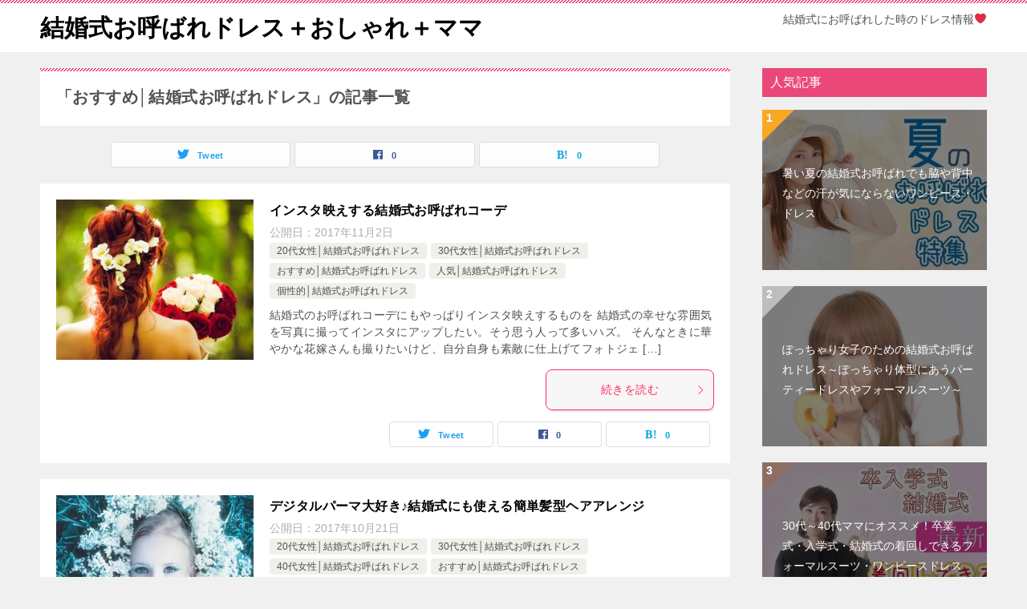

--- FILE ---
content_type: text/html; charset=UTF-8
request_url: https://oyovare.com/category/%E3%81%8A%E3%81%99%E3%81%99%E3%82%81%E2%94%82%E7%B5%90%E5%A9%9A%E5%BC%8F%E3%81%8A%E5%91%BC%E3%81%B0%E3%82%8C%E3%83%89%E3%83%AC%E3%82%B9/
body_size: 20577
content:
<!doctype html>
<html lang="ja" class="col2">
<head>
	<meta charset="UTF-8">
	<meta name="viewport" content="width=device-width, initial-scale=1">
	<link rel="profile" href="https://gmpg.org/xfn/11">

	<title>「おすすめ│結婚式お呼ばれドレス」の記事一覧</title>
<style type="text/css">.color01{color: #ff2d65;}.color02{color: #f2417c;}.color03{color: #e87a98;}.color04{color: #f8e8f1;}.color05{color: #fbeff6;}.color06{color: #f7deed;}.color07{color: #ea4879;}q{background: #f7deed;}table:not(.review-table) thead th{border-color: #f2417c;background-color: #f2417c;}a:hover,a:active,a:focus{color: #ff2d65;}.keni-header_wrap{background-image: linear-gradient(-45deg,#fff 25%,#f2417c 25%, #f2417c 50%,#fff 50%, #fff 75%,#f2417c 75%, #f2417c);}.keni-header_cont .header-mail .btn_header{color: #ff2d65;}.site-title > a span{color: #ff2d65;}.keni-breadcrumb-list li a:hover,.keni-breadcrumb-list li a:active,.keni-breadcrumb-list li a:focus{color: #ff2d65;}.keni-section h1:not(.title_no-style){background-image: linear-gradient(-45deg,#fff 25%,#f2417c 25%, #f2417c 50%,#fff 50%, #fff 75%,#f2417c 75%, #f2417c);}.archive_title{background-image: linear-gradient(-45deg,#fff 25%,#f2417c 25%, #f2417c 50%,#fff 50%, #fff 75%,#f2417c 75%, #f2417c);} h2:not(.title_no-style){background: #f2417c;}.profile-box-title {background: #f2417c;}.keni-related-title {background: #f2417c;}.comments-area h2 {background: #f2417c;}h3:not(.title_no-style){border-top-color: #f2417c;border-bottom-color: #f2417c;color: #ff2d65;}h4:not(.title_no-style){border-bottom-color: #f2417c;color: #ff2d65;}h5:not(.title_no-style){color: #ff2d65;}.keni-section h1 a:hover,.keni-section h1 a:active,.keni-section h1 a:focus,.keni-section h3 a:hover,.keni-section h3 a:active,.keni-section h3 a:focus,.keni-section h4 a:hover,.keni-section h4 a:active,.keni-section h4 a:focus,.keni-section h5 a:hover,.keni-section h5 a:active,.keni-section h5 a:focus,.keni-section h6 a:hover,.keni-section h6 a:active,.keni-section h6 a:focus{color: #ff2d65;}.keni-section .sub-section_title {background: #ea4879;}.btn_style01{border-color: #ff2d65;color: #ff2d65;}.btn_style02{border-color: #ff2d65;color: #ff2d65;}.btn_style03{background: #f2417c;}.entry-list .entry_title a:hover,.entry-list .entry_title a:active,.entry-list .entry_title a:focus{color: #ff2d65;}.ently_read-more .btn{border-color: #ff2d65;color: #ff2d65;}.profile-box{background-color: #fbeff6;}.advance-billing-box_next-title{color: #e87a98;}.step-chart li:nth-child(2){background-color: #f8e8f1;}.step-chart_style01 li:nth-child(2)::after,.step-chart_style02 li:nth-child(2)::after{border-top-color: #f8e8f1;}.step-chart li:nth-child(3){background-color: #e87a98;}.step-chart_style01 li:nth-child(3)::after,.step-chart_style02 li:nth-child(3)::after{border-top-color: #e87a98;}.step-chart li:nth-child(4){background-color: #f2417c;}.step-chart_style01 li:nth-child(4)::after,.step-chart_style02 li:nth-child(4)::after{border-top-color: #f2417c;}.toc-area_inner .toc-area_list > li::before{background: #f2417c;}.toc_title{color: #ff2d65;}.list_style02 li::before{background: #f2417c;}.dl_style02 dt{background: #f2417c;}.dl_style02 dd{background: #f8e8f1;}.accordion-list dt{background: #f2417c;}.ranking-list .review_desc_title{color: #ff2d65;}.review_desc{background-color: #fbeff6;}.item-box .item-box_title{color: #ff2d65;}.item-box02{background-image: linear-gradient(-45deg,#fff 25%,#f2417c 25%, #f2417c 50%,#fff 50%, #fff 75%,#f2417c 75%, #f2417c);}.item-box02 .item-box_inner{background-color: #fbeff6;}.item-box02 .item-box_title{background-color: #f2417c;}.item-box03 .item-box_title{background-color: #f2417c;}.box_style01{background-image: linear-gradient(-45deg,#fff 25%,#f2417c 25%, #f2417c 50%,#fff 50%, #fff 75%,#f2417c 75%, #f2417c);}.box_style01 .box_inner{background-color: #fbeff6;}.box_style03{background: #fbeff6;}.box_style06{background-color: #fbeff6;}.cast-box{background-image: linear-gradient(-45deg,#fff 25%,#f2417c 25%, #f2417c 50%,#fff 50%, #fff 75%,#f2417c 75%, #f2417c);}.cast-box .cast_name,.cast-box_sub .cast_name{color: #ff2d65;}.widget .cast-box_sub .cast-box_sub_title{background-image: linear-gradient(-45deg,#f2417c 25%, #f2417c 50%,#fff 50%, #fff 75%,#f2417c 75%, #f2417c);}.voice_styl02{background-color: #fbeff6;}.voice_styl03{background-image: linear-gradient(-45deg,#fff 25%,#fbeff6 25%, #fbeff6 50%,#fff 50%, #fff 75%,#fbeff6 75%, #fbeff6);}.voice-box .voice_title{color: #ff2d65;}.chat_style02 .bubble{background-color: #f2417c;}.chat_style02 .bubble .bubble_in{border-color: #f2417c;}.related-entry-list .related-entry_title a:hover,.related-entry-list .related-entry_title a:active,.related-entry-list .related-entry_title a:focus{color: #ff2d65;}.interval01 span{background-color: #f2417c;}.interval02 span{background-color: #f2417c;}.page-nav .current,.page-nav li a:hover,.page-nav li a:active,.page-nav li a:focus{background: #f2417c;}.page-nav-bf .page-nav_next:hover,.page-nav-bf .page-nav_next:active,.page-nav-bf .page-nav_next:focus,.page-nav-bf .page-nav_prev:hover,.page-nav-bf .page-nav_prev:active,.page-nav-bf .page-nav_prev:focus{color: #ff2d65;}.nav-links .nav-next a:hover, .nav-links .nav-next a:active, .nav-links .nav-next a:focus, .nav-links .nav-previous a:hover, .nav-links .nav-previous a:active, .nav-links .nav-previous a:focus {color: #ff2d65; text-decoration: 'underline'; }.commentary-box .commentary-box_title{color: #f2417c;}.calendar tfoot td a:hover,.calendar tfoot td a:active,.calendar tfoot td a:focus{color: #ff2d65;}.form-mailmaga .form-mailmaga_title{color: #f2417c;}.form-login .form-login_title{color: #f2417c;}.form-login-item .form-login_title{color: #f2417c;}.contact-box{background-image: linear-gradient(-45deg,#fff 25%, #f2417c 25%, #f2417c 50%,#fff 50%, #fff 75%,#f2417c 75%, #f2417c);}.contact-box_inner{background-color: #fbeff6;}.contact-box .contact-box-title{background-color: #f2417c;}.contact-box_tel{color: #ff2d65;}.widget_recent_entries .keni-section ul li a:hover,.widget_recent_entries .keni-section ul li a:active,.widget_recent_entries .keni-section ul li a:focus,.widget_archive .keni-section > ul li a:hover,.widget_archive .keni-section > ul li a:active,.widget_archive .keni-section > ul li a:focus,.widget_categories .keni-section > ul li a:hover,.widget_categories .keni-section > ul li a:active,.widget_categories .keni-section > ul li a:focus{color: #ff2d65;}.tagcloud a::before{color: #ff2d65;}.widget_recent_entries_img .list_widget_recent_entries_img .widget_recent_entries_img_entry_title a:hover,.widget_recent_entries_img .list_widget_recent_entries_img .widget_recent_entries_img_entry_title a:active,.widget_recent_entries_img .list_widget_recent_entries_img .widget_recent_entries_img_entry_title a:focus{color: #ff2d65;}.keni-link-card_title a:hover,.keni-link-card_title a:active,.keni-link-card_title a:focus{color: #ff2d65;}@media (min-width : 768px){.keni-gnav_inner li a:hover,.keni-gnav_inner li a:active,.keni-gnav_inner li a:focus{border-bottom-color: #f2417c;}.step-chart_style02 li:nth-child(2)::after{border-left-color: #f8e8f1;}.step-chart_style02 li:nth-child(3)::after{border-left-color: #e87a98;}.step-chart_style02 li:nth-child(4)::after{border-left-color: #f2417c;}.col1 .contact-box_tel{color: #ff2d65;}.step-chart_style02 li:nth-child(1)::after,.step-chart_style02 li:nth-child(2)::after,.step-chart_style02 li:nth-child(3)::after,.step-chart_style02 li:nth-child(4)::after{border-top-color: transparent;}}@media (min-width : 920px){.contact-box_tel{color: #ff2d65;}}</style>    <script>
        var ajaxurl = 'https://oyovare.com/wp-admin/admin-ajax.php';
        var sns_cnt = true;
            </script>
	<link rel='dns-prefetch' href='//www.googletagmanager.com' />
<link rel='dns-prefetch' href='//s.w.org' />
<link rel="alternate" type="application/rss+xml" title="結婚式お呼ばれドレス＋おしゃれ＋ママ &raquo; フィード" href="https://oyovare.com/feed/" />
<link rel="alternate" type="application/rss+xml" title="結婚式お呼ばれドレス＋おしゃれ＋ママ &raquo; コメントフィード" href="https://oyovare.com/comments/feed/" />
<link rel="alternate" type="application/rss+xml" title="結婚式お呼ばれドレス＋おしゃれ＋ママ &raquo; おすすめ│結婚式お呼ばれドレス カテゴリーのフィード" href="https://oyovare.com/category/%e3%81%8a%e3%81%99%e3%81%99%e3%82%81%e2%94%82%e7%b5%90%e5%a9%9a%e5%bc%8f%e3%81%8a%e5%91%bc%e3%81%b0%e3%82%8c%e3%83%89%e3%83%ac%e3%82%b9/feed/" />
		<script type="text/javascript">
			window._wpemojiSettings = {"baseUrl":"https:\/\/s.w.org\/images\/core\/emoji\/13.0.1\/72x72\/","ext":".png","svgUrl":"https:\/\/s.w.org\/images\/core\/emoji\/13.0.1\/svg\/","svgExt":".svg","source":{"concatemoji":"https:\/\/oyovare.com\/wp-includes\/js\/wp-emoji-release.min.js?ver=5.6.16"}};
			!function(e,a,t){var n,r,o,i=a.createElement("canvas"),p=i.getContext&&i.getContext("2d");function s(e,t){var a=String.fromCharCode;p.clearRect(0,0,i.width,i.height),p.fillText(a.apply(this,e),0,0);e=i.toDataURL();return p.clearRect(0,0,i.width,i.height),p.fillText(a.apply(this,t),0,0),e===i.toDataURL()}function c(e){var t=a.createElement("script");t.src=e,t.defer=t.type="text/javascript",a.getElementsByTagName("head")[0].appendChild(t)}for(o=Array("flag","emoji"),t.supports={everything:!0,everythingExceptFlag:!0},r=0;r<o.length;r++)t.supports[o[r]]=function(e){if(!p||!p.fillText)return!1;switch(p.textBaseline="top",p.font="600 32px Arial",e){case"flag":return s([127987,65039,8205,9895,65039],[127987,65039,8203,9895,65039])?!1:!s([55356,56826,55356,56819],[55356,56826,8203,55356,56819])&&!s([55356,57332,56128,56423,56128,56418,56128,56421,56128,56430,56128,56423,56128,56447],[55356,57332,8203,56128,56423,8203,56128,56418,8203,56128,56421,8203,56128,56430,8203,56128,56423,8203,56128,56447]);case"emoji":return!s([55357,56424,8205,55356,57212],[55357,56424,8203,55356,57212])}return!1}(o[r]),t.supports.everything=t.supports.everything&&t.supports[o[r]],"flag"!==o[r]&&(t.supports.everythingExceptFlag=t.supports.everythingExceptFlag&&t.supports[o[r]]);t.supports.everythingExceptFlag=t.supports.everythingExceptFlag&&!t.supports.flag,t.DOMReady=!1,t.readyCallback=function(){t.DOMReady=!0},t.supports.everything||(n=function(){t.readyCallback()},a.addEventListener?(a.addEventListener("DOMContentLoaded",n,!1),e.addEventListener("load",n,!1)):(e.attachEvent("onload",n),a.attachEvent("onreadystatechange",function(){"complete"===a.readyState&&t.readyCallback()})),(n=t.source||{}).concatemoji?c(n.concatemoji):n.wpemoji&&n.twemoji&&(c(n.twemoji),c(n.wpemoji)))}(window,document,window._wpemojiSettings);
		</script>
		<style type="text/css">
img.wp-smiley,
img.emoji {
	display: inline !important;
	border: none !important;
	box-shadow: none !important;
	height: 1em !important;
	width: 1em !important;
	margin: 0 .07em !important;
	vertical-align: -0.1em !important;
	background: none !important;
	padding: 0 !important;
}
</style>
	<link rel='stylesheet' id='wp-block-library-css'  href='https://oyovare.com/wp-includes/css/dist/block-library/style.min.css?ver=5.6.16' type='text/css' media='all' />
<link rel='stylesheet' id='keni-style-css'  href='https://oyovare.com/wp-content/themes/keni80_wp_standard_all_202101120925/style.css?ver=5.6.16' type='text/css' media='all' />
<link rel='stylesheet' id='keni_base-css'  href='https://oyovare.com/wp-content/themes/keni80_wp_standard_all_202101120925/base.css?ver=5.6.16' type='text/css' media='all' />
<link rel='stylesheet' id='keni-advanced-css'  href='https://oyovare.com/wp-content/themes/keni80_wp_standard_all_202101120925/advanced.css?ver=5.6.16' type='text/css' media='all' />
<link rel="canonical" href="https://oyovare.com/category/%e3%81%8a%e3%81%99%e3%81%99%e3%82%81%e2%94%82%e7%b5%90%e5%a9%9a%e5%bc%8f%e3%81%8a%e5%91%bc%e3%81%b0%e3%82%8c%e3%83%89%e3%83%ac%e3%82%b9/" />
<link rel="https://api.w.org/" href="https://oyovare.com/wp-json/" /><link rel="alternate" type="application/json" href="https://oyovare.com/wp-json/wp/v2/categories/26" /><link rel="EditURI" type="application/rsd+xml" title="RSD" href="https://oyovare.com/xmlrpc.php?rsd" />
<meta name="generator" content="Site Kit by Google 1.23.0" /><script type="text/javascript">
	window._wp_rp_static_base_url = 'https://wprp.zemanta.com/static/';
	window._wp_rp_wp_ajax_url = "https://oyovare.com/wp-admin/admin-ajax.php";
	window._wp_rp_plugin_version = '3.6.4';
	window._wp_rp_post_id = '852';
	window._wp_rp_num_rel_posts = '5';
	window._wp_rp_thumbnails = true;
	window._wp_rp_post_title = '%E3%82%A4%E3%83%B3%E3%82%B9%E3%82%BF%E6%98%A0%E3%81%88%E3%81%99%E3%82%8B%E7%B5%90%E5%A9%9A%E5%BC%8F%E3%81%8A%E5%91%BC%E3%81%B0%E3%82%8C%E3%82%B3%E3%83%BC%E3%83%87';
	window._wp_rp_post_tags = [];
	window._wp_rp_promoted_content = true;
</script>
<link rel="stylesheet" href="https://oyovare.com/wp-content/plugins/wordpress-23-related-posts-plugin/static/themes/modern.css?version=3.6.4" />
<meta name="description" content="結婚式お呼ばれドレス＋おしゃれ＋ママの「おすすめ│結婚式お呼ばれドレス」の記事一覧です。結婚式にお呼ばれした時のドレス情報❤">
        <!--OGP-->
		<meta property="og:type" content="article" />
<meta property="og:url" content="https://oyovare.com/category/%e3%81%8a%e3%81%99%e3%81%99%e3%82%81%e2%94%82%e7%b5%90%e5%a9%9a%e5%bc%8f%e3%81%8a%e5%91%bc%e3%81%b0%e3%82%8c%e3%83%89%e3%83%ac%e3%82%b9/" />
        <meta property="og:title" content="「おすすめ│結婚式お呼ばれドレス」の記事一覧"/>
        <meta property="og:description" content="結婚式お呼ばれドレス＋おしゃれ＋ママの「おすすめ│結婚式お呼ばれドレス」の記事一覧です。結婚式にお呼ばれした時のドレス情報❤">
        <meta property="og:site_name" content="結婚式お呼ばれドレス＋おしゃれ＋ママ">
        <meta property="og:image" content="">
		        <meta property="og:locale" content="ja_JP">
		        <!--OGP-->
		<link rel="next" href="https://oyovare.com/category/%E3%81%8A%E3%81%99%E3%81%99%E3%82%81%E2%94%82%E7%B5%90%E5%A9%9A%E5%BC%8F%E3%81%8A%E5%91%BC%E3%81%B0%E3%82%8C%E3%83%89%E3%83%AC%E3%82%B9/page/2/" />
<link rel="icon" href="https://oyovare.com/wp-content/uploads/cropped-heart-32x32.png" sizes="32x32" />
<link rel="icon" href="https://oyovare.com/wp-content/uploads/cropped-heart-192x192.png" sizes="192x192" />
<link rel="apple-touch-icon" href="https://oyovare.com/wp-content/uploads/cropped-heart-180x180.png" />
<meta name="msapplication-TileImage" content="https://oyovare.com/wp-content/uploads/cropped-heart-270x270.png" />
</head>

<body data-rsssl=1 class="archive category category-26 no-gn"><!--ページの属性-->

<div id="top" class="keni-container">

<!--▼▼ ヘッダー ▼▼-->
<div class="keni-header_wrap">
	<div class="keni-header_outer">
		
		<header class="keni-header keni-header_col1">
			<div class="keni-header_inner">

							<p class="site-title"><a href="https://oyovare.com/" rel="home">結婚式お呼ばれドレス＋おしゃれ＋ママ</a></p>
			
			<div class="keni-header_cont">
			<p class="site-description">結婚式にお呼ばれした時のドレス情報❤</p>			</div>

			</div><!--keni-header_inner-->
		</header><!--keni-header-->	</div><!--keni-header_outer-->
</div><!--keni-header_wrap-->
<!--▲▲ ヘッダー ▲▲-->

<div id="click-space"></div>




<div class="keni-main_wrap">
	<div class="keni-main_outer">
		<!--▼▼ メインコンテンツ ▼▼-->
		<main id="main" class="keni-main">
			<div class="keni-main_inner">
				<div class="archive_title_wrap">
					<h1 class="archive_title">「おすすめ│結婚式お呼ばれドレス」の記事一覧</h1>				</div>

				<aside class="free-area free-area_before-title">
									</aside><!-- #secondary -->

																<aside class="sns-btn_wrap sns-btn_wrap_s">
                            <div class="sns-btn_tw" data-url="https://oyovare.com/category/%e3%81%8a%e3%81%99%e3%81%99%e3%82%81%e2%94%82%e7%b5%90%e5%a9%9a%e5%bc%8f%e3%81%8a%e5%91%bc%e3%81%b0%e3%82%8c%e3%83%89%e3%83%ac%e3%82%b9/" data-title="%E3%80%8C%E3%81%8A%E3%81%99%E3%81%99%E3%82%81%E2%94%82%E7%B5%90%E5%A9%9A%E5%BC%8F%E3%81%8A%E5%91%BC%E3%81%B0%E3%82%8C%E3%83%89%E3%83%AC%E3%82%B9%E3%80%8D%E3%81%AE%E8%A8%98%E4%BA%8B%E4%B8%80%E8%A6%A7"></div>
        <div class="sns-btn_fb" data-url="https://oyovare.com/category/%e3%81%8a%e3%81%99%e3%81%99%e3%82%81%e2%94%82%e7%b5%90%e5%a9%9a%e5%bc%8f%e3%81%8a%e5%91%bc%e3%81%b0%e3%82%8c%e3%83%89%e3%83%ac%e3%82%b9/" data-title="%E3%80%8C%E3%81%8A%E3%81%99%E3%81%99%E3%82%81%E2%94%82%E7%B5%90%E5%A9%9A%E5%BC%8F%E3%81%8A%E5%91%BC%E3%81%B0%E3%82%8C%E3%83%89%E3%83%AC%E3%82%B9%E3%80%8D%E3%81%AE%E8%A8%98%E4%BA%8B%E4%B8%80%E8%A6%A7"></div>
        <div class="sns-btn_hatena" data-url="https://oyovare.com/category/%e3%81%8a%e3%81%99%e3%81%99%e3%82%81%e2%94%82%e7%b5%90%e5%a9%9a%e5%bc%8f%e3%81%8a%e5%91%bc%e3%81%b0%e3%82%8c%e3%83%89%e3%83%ac%e3%82%b9/" data-title="%E3%80%8C%E3%81%8A%E3%81%99%E3%81%99%E3%82%81%E2%94%82%E7%B5%90%E5%A9%9A%E5%BC%8F%E3%81%8A%E5%91%BC%E3%81%B0%E3%82%8C%E3%83%89%E3%83%AC%E3%82%B9%E3%80%8D%E3%81%AE%E8%A8%98%E4%BA%8B%E4%B8%80%E8%A6%A7"></div>
						</aside>
				
										<div class="keni-section_wrap keni-section_wrap_style02"><div class="keni-section"><div class="entry-list entry-list_style01">
<article id="post-852" class="post-852 post type-post status-publish format-standard has-post-thumbnail category-19 category-20 category-26 category-27 category-3 tag-insta tag-instagram tag-538 tag-544 tag-540 tag-54 tag-220 tag-539 tag-62 tag-541 entry-list_item">
	<div class="entry">
		<figure class="entry_thumb">
			<a href="https://oyovare.com/instagram/">
								<img width="246" height="200" src="https://oyovare.com/wp-content/uploads/instagram-1355473_640-246x200.jpg" class="attachment-post-thumbnail size-post-thumbnail wp-post-image" alt="" loading="lazy" />								</a>
		</figure>
		<div class="entry_inner">
			<h2 class="entry_title"><a href="https://oyovare.com/instagram/">インスタ映えする結婚式お呼ばれコーデ</a></h2>
			<div class="entry_status">
		<ul class="entry_date">
				<li class="entry_date_item">公開日：<time itemprop="datePublished" datetime="2017-11-02T20:28:27+09:00" content="2017-11-02T20:28:27+09:00">2017年11月2日</time></li>	</ul>
		<ul class="entry_category">
		<li class="entry_category_item 20%e4%bb%a3%e5%a5%b3%e6%80%a7%e2%94%82%e7%b5%90%e5%a9%9a%e5%bc%8f%e3%81%8a%e5%91%bc%e3%81%b0%e3%82%8c%e3%83%89%e3%83%ac%e3%82%b9"><a href="https://oyovare.com/category/20%e4%bb%a3%e5%a5%b3%e6%80%a7%e2%94%82%e7%b5%90%e5%a9%9a%e5%bc%8f%e3%81%8a%e5%91%bc%e3%81%b0%e3%82%8c%e3%83%89%e3%83%ac%e3%82%b9/">20代女性│結婚式お呼ばれドレス</a></li><li class="entry_category_item 30%e4%bb%a3%e5%a5%b3%e6%80%a7%e2%94%82%e7%b5%90%e5%a9%9a%e5%bc%8f%e3%81%8a%e5%91%bc%e3%81%b0%e3%82%8c%e3%83%89%e3%83%ac%e3%82%b9"><a href="https://oyovare.com/category/30%e4%bb%a3%e5%a5%b3%e6%80%a7%e2%94%82%e7%b5%90%e5%a9%9a%e5%bc%8f%e3%81%8a%e5%91%bc%e3%81%b0%e3%82%8c%e3%83%89%e3%83%ac%e3%82%b9/">30代女性│結婚式お呼ばれドレス</a></li><li class="entry_category_item %e3%81%8a%e3%81%99%e3%81%99%e3%82%81%e2%94%82%e7%b5%90%e5%a9%9a%e5%bc%8f%e3%81%8a%e5%91%bc%e3%81%b0%e3%82%8c%e3%83%89%e3%83%ac%e3%82%b9"><a href="https://oyovare.com/category/%e3%81%8a%e3%81%99%e3%81%99%e3%82%81%e2%94%82%e7%b5%90%e5%a9%9a%e5%bc%8f%e3%81%8a%e5%91%bc%e3%81%b0%e3%82%8c%e3%83%89%e3%83%ac%e3%82%b9/">おすすめ│結婚式お呼ばれドレス</a></li><li class="entry_category_item %e4%ba%ba%e6%b0%97%e2%94%82%e7%b5%90%e5%a9%9a%e5%bc%8f%e3%81%8a%e5%91%bc%e3%81%b0%e3%82%8c%e3%83%89%e3%83%ac%e3%82%b9"><a href="https://oyovare.com/category/%e4%ba%ba%e6%b0%97%e2%94%82%e7%b5%90%e5%a9%9a%e5%bc%8f%e3%81%8a%e5%91%bc%e3%81%b0%e3%82%8c%e3%83%89%e3%83%ac%e3%82%b9/">人気│結婚式お呼ばれドレス</a></li><li class="entry_category_item %e5%80%8b%e6%80%a7%e7%9a%84%e2%94%82%e7%b5%90%e5%a9%9a%e5%bc%8f%e3%81%8a%e5%91%bc%e3%81%b0%e3%82%8c%e3%83%89%e3%83%ac%e3%82%b9"><a href="https://oyovare.com/category/%e5%80%8b%e6%80%a7%e7%9a%84%e2%94%82%e7%b5%90%e5%a9%9a%e5%bc%8f%e3%81%8a%e5%91%bc%e3%81%b0%e3%82%8c%e3%83%89%e3%83%ac%e3%82%b9/">個性的│結婚式お呼ばれドレス</a></li>	</ul>
</div>
			<div class="entry_description">
			結婚式のお呼ばれコーデにもやっぱりインスタ映えするものを 結婚式の幸せな雰囲気を写真に撮ってインスタにアップしたい。そう思う人って多いハズ。 そんなときに華やかな花嫁さんも撮りたいけど、自分自身も素敵に仕上げてフォトジェ [&hellip;]			</div>
			<div class="ently_read-more">
				<a href="https://oyovare.com/instagram/" class="btn dir-arw_r"><span class="icon_arrow_s_right"></span>続きを読む</a>
			</div>
		</div>
				<aside class="sns-btn_wrap">
	        <div class="sns-btn_tw" data-url="https://oyovare.com/instagram/" data-title="%E3%80%8C%E3%81%8A%E3%81%99%E3%81%99%E3%82%81%E2%94%82%E7%B5%90%E5%A9%9A%E5%BC%8F%E3%81%8A%E5%91%BC%E3%81%B0%E3%82%8C%E3%83%89%E3%83%AC%E3%82%B9%E3%80%8D%E3%81%AE%E8%A8%98%E4%BA%8B%E4%B8%80%E8%A6%A7"></div>
        <div class="sns-btn_fb" data-url="https://oyovare.com/instagram/" data-title="%E3%80%8C%E3%81%8A%E3%81%99%E3%81%99%E3%82%81%E2%94%82%E7%B5%90%E5%A9%9A%E5%BC%8F%E3%81%8A%E5%91%BC%E3%81%B0%E3%82%8C%E3%83%89%E3%83%AC%E3%82%B9%E3%80%8D%E3%81%AE%E8%A8%98%E4%BA%8B%E4%B8%80%E8%A6%A7"></div>
        <div class="sns-btn_hatena" data-url="https://oyovare.com/instagram/" data-title="%E3%80%8C%E3%81%8A%E3%81%99%E3%81%99%E3%82%81%E2%94%82%E7%B5%90%E5%A9%9A%E5%BC%8F%E3%81%8A%E5%91%BC%E3%81%B0%E3%82%8C%E3%83%89%E3%83%AC%E3%82%B9%E3%80%8D%E3%81%AE%E8%A8%98%E4%BA%8B%E4%B8%80%E8%A6%A7"></div>
		</aside>			</div>
</article>

<article id="post-807" class="post-807 post type-post status-publish format-standard has-post-thumbnail category-19 category-20 category-21 category-26 category-7 category-41 category-6 category-5 category-8 category-496 tag-54 tag-524 tag-285 tag-523 tag-74 tag-283 tag-286 tag-287 tag-279 tag-80 tag-62 tag-280 entry-list_item">
	<div class="entry">
		<figure class="entry_thumb">
			<a href="https://oyovare.com/digitalperm/">
								<img width="246" height="200" src="https://oyovare.com/wp-content/uploads/digitalhair-246x200.jpg" class="attachment-post-thumbnail size-post-thumbnail wp-post-image" alt="" loading="lazy" />								</a>
		</figure>
		<div class="entry_inner">
			<h2 class="entry_title"><a href="https://oyovare.com/digitalperm/">デジタルパーマ大好き♪結婚式にも使える簡単髪型ヘアアレンジ</a></h2>
			<div class="entry_status">
		<ul class="entry_date">
				<li class="entry_date_item">公開日：<time itemprop="datePublished" datetime="2017-10-21T07:02:45+09:00" content="2017-10-21T07:02:45+09:00">2017年10月21日</time></li>	</ul>
		<ul class="entry_category">
		<li class="entry_category_item 20%e4%bb%a3%e5%a5%b3%e6%80%a7%e2%94%82%e7%b5%90%e5%a9%9a%e5%bc%8f%e3%81%8a%e5%91%bc%e3%81%b0%e3%82%8c%e3%83%89%e3%83%ac%e3%82%b9"><a href="https://oyovare.com/category/20%e4%bb%a3%e5%a5%b3%e6%80%a7%e2%94%82%e7%b5%90%e5%a9%9a%e5%bc%8f%e3%81%8a%e5%91%bc%e3%81%b0%e3%82%8c%e3%83%89%e3%83%ac%e3%82%b9/">20代女性│結婚式お呼ばれドレス</a></li><li class="entry_category_item 30%e4%bb%a3%e5%a5%b3%e6%80%a7%e2%94%82%e7%b5%90%e5%a9%9a%e5%bc%8f%e3%81%8a%e5%91%bc%e3%81%b0%e3%82%8c%e3%83%89%e3%83%ac%e3%82%b9"><a href="https://oyovare.com/category/30%e4%bb%a3%e5%a5%b3%e6%80%a7%e2%94%82%e7%b5%90%e5%a9%9a%e5%bc%8f%e3%81%8a%e5%91%bc%e3%81%b0%e3%82%8c%e3%83%89%e3%83%ac%e3%82%b9/">30代女性│結婚式お呼ばれドレス</a></li><li class="entry_category_item 40%e4%bb%a3%e5%a5%b3%e6%80%a7%e2%94%82%e7%b5%90%e5%a9%9a%e5%bc%8f%e3%81%8a%e5%91%bc%e3%81%b0%e3%82%8c%e3%83%89%e3%83%ac%e3%82%b9"><a href="https://oyovare.com/category/40%e4%bb%a3%e5%a5%b3%e6%80%a7%e2%94%82%e7%b5%90%e5%a9%9a%e5%bc%8f%e3%81%8a%e5%91%bc%e3%81%b0%e3%82%8c%e3%83%89%e3%83%ac%e3%82%b9/">40代女性│結婚式お呼ばれドレス</a></li><li class="entry_category_item %e3%81%8a%e3%81%99%e3%81%99%e3%82%81%e2%94%82%e7%b5%90%e5%a9%9a%e5%bc%8f%e3%81%8a%e5%91%bc%e3%81%b0%e3%82%8c%e3%83%89%e3%83%ac%e3%82%b9"><a href="https://oyovare.com/category/%e3%81%8a%e3%81%99%e3%81%99%e3%82%81%e2%94%82%e7%b5%90%e5%a9%9a%e5%bc%8f%e3%81%8a%e5%91%bc%e3%81%b0%e3%82%8c%e3%83%89%e3%83%ac%e3%82%b9/">おすすめ│結婚式お呼ばれドレス</a></li><li class="entry_category_item %e3%83%91%e3%83%bc%e3%83%86%e3%82%a3%e3%83%bc%e3%83%89%e3%83%ac%e3%82%b9%e9%81%b8%e3%81%b3%e6%96%b9%e2%94%82%e9%85%8d%e8%89%b2"><a href="https://oyovare.com/category/%e3%83%91%e3%83%bc%e3%83%86%e3%82%a3%e3%83%bc%e3%83%89%e3%83%ac%e3%82%b9%e9%81%b8%e3%81%b3%e6%96%b9%e2%94%82%e9%85%8d%e8%89%b2/">パーティードレス選び方│配色</a></li><li class="entry_category_item %e5%a5%b3%e5%ad%90%e4%bc%9a%e3%81%8a%e5%91%bc%e3%81%b0%e3%82%8c%e3%83%89%e3%83%ac%e3%82%b9"><a href="https://oyovare.com/category/%e5%a5%b3%e5%ad%90%e4%bc%9a%e3%81%8a%e5%91%bc%e3%81%b0%e3%82%8c%e3%83%89%e3%83%ac%e3%82%b9/">女子会お呼ばれドレス</a></li><li class="entry_category_item %e6%9c%8d%e8%a3%85%e3%83%9e%e3%83%8a%e3%83%bc%e2%94%82%e7%b5%90%e5%a9%9a%e5%bc%8f%e3%81%8a%e5%91%bc%e3%81%b0%e3%82%8c%e3%83%89%e3%83%ac%e3%82%b9"><a href="https://oyovare.com/category/%e6%9c%8d%e8%a3%85%e3%83%9e%e3%83%8a%e3%83%bc%e2%94%82%e7%b5%90%e5%a9%9a%e5%bc%8f%e3%81%8a%e5%91%bc%e3%81%b0%e3%82%8c%e3%83%89%e3%83%ac%e3%82%b9/">服装マナー│結婚式お呼ばれドレス</a></li><li class="entry_category_item %e7%b5%90%e5%a9%9a%e5%bc%8f%e3%81%8a%e5%91%bc%e3%81%b0%e3%82%8c%e3%83%98%e3%82%a2%e3%82%b9%e3%82%bf%e3%82%a4%e3%83%ab%e7%94%bb%e5%83%8f"><a href="https://oyovare.com/category/%e7%b5%90%e5%a9%9a%e5%bc%8f%e3%81%8a%e5%91%bc%e3%81%b0%e3%82%8c%e3%83%98%e3%82%a2%e3%82%b9%e3%82%bf%e3%82%a4%e3%83%ab%e7%94%bb%e5%83%8f/">結婚式お呼ばれヘアスタイル画像</a></li><li class="entry_category_item %e7%b5%90%e5%a9%9a%e5%bc%8f%e3%81%8a%e5%91%bc%e3%81%b0%e3%82%8c%e3%83%9e%e3%83%8a%e3%83%bc"><a href="https://oyovare.com/category/%e7%b5%90%e5%a9%9a%e5%bc%8f%e3%81%8a%e5%91%bc%e3%81%b0%e3%82%8c%e3%83%9e%e3%83%8a%e3%83%bc/">結婚式お呼ばれマナー</a></li><li class="entry_category_item %e7%b5%90%e5%a9%9a%e5%bc%8f%e5%90%91%e3%81%91%e7%b0%a1%e5%8d%98%e9%ab%aa%e5%9e%8b%e3%80%90%e3%83%87%e3%82%b8%e3%82%bf%e3%83%ab%e3%83%91%e3%83%bc%e3%83%9e%e7%b7%a8%e3%80%91"><a href="https://oyovare.com/category/%e7%b5%90%e5%a9%9a%e5%bc%8f%e5%90%91%e3%81%91%e7%b0%a1%e5%8d%98%e9%ab%aa%e5%9e%8b%e3%80%90%e3%83%87%e3%82%b8%e3%82%bf%e3%83%ab%e3%83%91%e3%83%bc%e3%83%9e%e7%b7%a8%e3%80%91/">結婚式向け簡単髪型【デジタルパーマ編】</a></li>	</ul>
</div>
			<div class="entry_description">
			結婚式やパーティー向けのヘアアレンジでもデジタルパーマは今や定番♪ 可愛いショートヘアなら髪全体をさっと乾かして、少量のワックスでおしゃれで可愛いスタイリングが完成できる！ あ！でも、デジパって簡単にヘアアレンジできちゃ [&hellip;]			</div>
			<div class="ently_read-more">
				<a href="https://oyovare.com/digitalperm/" class="btn dir-arw_r"><span class="icon_arrow_s_right"></span>続きを読む</a>
			</div>
		</div>
				<aside class="sns-btn_wrap">
	        <div class="sns-btn_tw" data-url="https://oyovare.com/digitalperm/" data-title="%E3%80%8C%E3%81%8A%E3%81%99%E3%81%99%E3%82%81%E2%94%82%E7%B5%90%E5%A9%9A%E5%BC%8F%E3%81%8A%E5%91%BC%E3%81%B0%E3%82%8C%E3%83%89%E3%83%AC%E3%82%B9%E3%80%8D%E3%81%AE%E8%A8%98%E4%BA%8B%E4%B8%80%E8%A6%A7"></div>
        <div class="sns-btn_fb" data-url="https://oyovare.com/digitalperm/" data-title="%E3%80%8C%E3%81%8A%E3%81%99%E3%81%99%E3%82%81%E2%94%82%E7%B5%90%E5%A9%9A%E5%BC%8F%E3%81%8A%E5%91%BC%E3%81%B0%E3%82%8C%E3%83%89%E3%83%AC%E3%82%B9%E3%80%8D%E3%81%AE%E8%A8%98%E4%BA%8B%E4%B8%80%E8%A6%A7"></div>
        <div class="sns-btn_hatena" data-url="https://oyovare.com/digitalperm/" data-title="%E3%80%8C%E3%81%8A%E3%81%99%E3%81%99%E3%82%81%E2%94%82%E7%B5%90%E5%A9%9A%E5%BC%8F%E3%81%8A%E5%91%BC%E3%81%B0%E3%82%8C%E3%83%89%E3%83%AC%E3%82%B9%E3%80%8D%E3%81%AE%E8%A8%98%E4%BA%8B%E4%B8%80%E8%A6%A7"></div>
		</aside>			</div>
</article>

<article id="post-844" class="post-844 post type-post status-publish format-standard has-post-thumbnail category-1 category-3-4-5 category-19 category-20 category-21 category-22 category-35 category-30 category-26 category-206 category-7 category-25 category-530 category-27 category-3l4l5l category-23 category-44 category-29 category-8 category-28 tag-gu tag-hm tag-uniqlo tag-zara tag-54 tag-438 tag-364 tag-73 tag-221 tag-198 tag-197 tag-536 tag-363 tag-531 tag-533 tag-79 tag-80 tag-84 tag-537 tag-534 tag-62 tag-535 entry-list_item">
	<div class="entry">
		<figure class="entry_thumb">
			<a href="https://oyovare.com/uniqlo/">
								<img width="246" height="200" src="https://oyovare.com/wp-content/uploads/UNIQLO-246x200.jpg" class="attachment-post-thumbnail size-post-thumbnail wp-post-image" alt="" loading="lazy" />								</a>
		</figure>
		<div class="entry_inner">
			<h2 class="entry_title"><a href="https://oyovare.com/uniqlo/">【ユニクロ結婚式コーデ】安っぽく見えない上品なお呼ばれスタイルってどうやるの？</a></h2>
			<div class="entry_status">
		<ul class="entry_date">
		<li class="entry_date_item">更新日：<time itemprop="dateModified" datetime="2021-01-12T16:12:02+09:00" content="2021-01-12T16:12:02+09:00">2021年1月12日</time></li>		<li class="entry_date_item">公開日：<time itemprop="datePublished" datetime="2017-10-19T17:55:26+09:00" content="2017-10-19T17:55:26+09:00">2017年10月19日</time></li>	</ul>
		<ul class="entry_category">
		<li class="entry_category_item %e7%b5%90%e5%a9%9a%e5%bc%8f%e3%81%8a%e5%91%bc%e3%81%b0%e3%82%8c%e3%83%89%e3%83%ac%e3%82%b9%e4%ba%ba%e6%b0%97%e3%83%a9%e3%83%b3%e3%82%ad%e3%83%b3%e3%82%b0" style="background-color: #666;"><a href="https://oyovare.com/category/%e7%b5%90%e5%a9%9a%e5%bc%8f%e3%81%8a%e5%91%bc%e3%81%b0%e3%82%8c%e3%83%89%e3%83%ac%e3%82%b9%e4%ba%ba%e6%b0%97%e3%83%a9%e3%83%b3%e3%82%ad%e3%83%b3%e3%82%b0/" style="color: #FFF;">【2021年】結婚式お呼ばれドレス人気ランキング</a></li><li class="entry_category_item %e3%80%90%e6%98%a53-4-5%e6%9c%88%e7%89%b9%e9%9b%86%e3%80%91%e7%b5%90%e5%a9%9a%e5%bc%8f%e3%81%8a%e5%91%bc%e3%81%b0%e3%82%8c%e3%83%89%e3%83%ac%e3%82%b9"><a href="https://oyovare.com/category/%e3%80%90%e6%98%a53-4-5%e6%9c%88%e7%89%b9%e9%9b%86%e3%80%91%e7%b5%90%e5%a9%9a%e5%bc%8f%e3%81%8a%e5%91%bc%e3%81%b0%e3%82%8c%e3%83%89%e3%83%ac%e3%82%b9/">【春3.4.5月特集】結婚式お呼ばれドレス</a></li><li class="entry_category_item 20%e4%bb%a3%e5%a5%b3%e6%80%a7%e2%94%82%e7%b5%90%e5%a9%9a%e5%bc%8f%e3%81%8a%e5%91%bc%e3%81%b0%e3%82%8c%e3%83%89%e3%83%ac%e3%82%b9"><a href="https://oyovare.com/category/20%e4%bb%a3%e5%a5%b3%e6%80%a7%e2%94%82%e7%b5%90%e5%a9%9a%e5%bc%8f%e3%81%8a%e5%91%bc%e3%81%b0%e3%82%8c%e3%83%89%e3%83%ac%e3%82%b9/">20代女性│結婚式お呼ばれドレス</a></li><li class="entry_category_item 30%e4%bb%a3%e5%a5%b3%e6%80%a7%e2%94%82%e7%b5%90%e5%a9%9a%e5%bc%8f%e3%81%8a%e5%91%bc%e3%81%b0%e3%82%8c%e3%83%89%e3%83%ac%e3%82%b9"><a href="https://oyovare.com/category/30%e4%bb%a3%e5%a5%b3%e6%80%a7%e2%94%82%e7%b5%90%e5%a9%9a%e5%bc%8f%e3%81%8a%e5%91%bc%e3%81%b0%e3%82%8c%e3%83%89%e3%83%ac%e3%82%b9/">30代女性│結婚式お呼ばれドレス</a></li><li class="entry_category_item 40%e4%bb%a3%e5%a5%b3%e6%80%a7%e2%94%82%e7%b5%90%e5%a9%9a%e5%bc%8f%e3%81%8a%e5%91%bc%e3%81%b0%e3%82%8c%e3%83%89%e3%83%ac%e3%82%b9"><a href="https://oyovare.com/category/40%e4%bb%a3%e5%a5%b3%e6%80%a7%e2%94%82%e7%b5%90%e5%a9%9a%e5%bc%8f%e3%81%8a%e5%91%bc%e3%81%b0%e3%82%8c%e3%83%89%e3%83%ac%e3%82%b9/">40代女性│結婚式お呼ばれドレス</a></li><li class="entry_category_item 50%e4%bb%a3%e5%a5%b3%e6%80%a7%e2%94%82%e7%b5%90%e5%a9%9a%e5%bc%8f%e3%81%8a%e5%91%bc%e3%81%b0%e3%82%8c%e3%83%89%e3%83%ac%e3%82%b9"><a href="https://oyovare.com/category/50%e4%bb%a3%e5%a5%b3%e6%80%a7%e2%94%82%e7%b5%90%e5%a9%9a%e5%bc%8f%e3%81%8a%e5%91%bc%e3%81%b0%e3%82%8c%e3%83%89%e3%83%ac%e3%82%b9/">50代女性│結婚式お呼ばれドレス</a></li><li class="entry_category_item %e3%82%a2%e3%82%af%e3%82%bb%e3%82%b5%e3%83%aa%e3%83%bc%e2%94%82%e7%b5%90%e5%a9%9a%e5%bc%8f%e3%81%8a%e5%91%bc%e3%81%b0%e3%82%8c%e3%83%89%e3%83%ac%e3%82%b9"><a href="https://oyovare.com/category/%e3%82%a2%e3%82%af%e3%82%bb%e3%82%b5%e3%83%aa%e3%83%bc%e2%94%82%e7%b5%90%e5%a9%9a%e5%bc%8f%e3%81%8a%e5%91%bc%e3%81%b0%e3%82%8c%e3%83%89%e3%83%ac%e3%82%b9/">アクセサリー│結婚式お呼ばれドレス</a></li><li class="entry_category_item %e3%81%8a%e3%81%97%e3%82%83%e3%82%8c%e3%81%8a%e5%91%bc%e3%81%b0%e3%82%8c%e3%83%91%e3%83%bc%e3%83%86%e3%82%a3%e3%83%bc%e3%82%b7%e3%83%a5%e3%83%bc%e3%82%ba%e7%89%b9%e9%9b%86"><a href="https://oyovare.com/category/%e3%81%8a%e3%81%97%e3%82%83%e3%82%8c%e3%81%8a%e5%91%bc%e3%81%b0%e3%82%8c%e3%83%91%e3%83%bc%e3%83%86%e3%82%a3%e3%83%bc%e3%82%b7%e3%83%a5%e3%83%bc%e3%82%ba%e7%89%b9%e9%9b%86/">おしゃれお呼ばれパーティーシューズ特集</a></li><li class="entry_category_item %e3%81%8a%e3%81%99%e3%81%99%e3%82%81%e2%94%82%e7%b5%90%e5%a9%9a%e5%bc%8f%e3%81%8a%e5%91%bc%e3%81%b0%e3%82%8c%e3%83%89%e3%83%ac%e3%82%b9"><a href="https://oyovare.com/category/%e3%81%8a%e3%81%99%e3%81%99%e3%82%81%e2%94%82%e7%b5%90%e5%a9%9a%e5%bc%8f%e3%81%8a%e5%91%bc%e3%81%b0%e3%82%8c%e3%83%89%e3%83%ac%e3%82%b9/">おすすめ│結婚式お呼ばれドレス</a></li><li class="entry_category_item %e3%83%8d%e3%82%a4%e3%83%93%e3%83%bc%e7%b4%ba" style="background-color: #666;"><a href="https://oyovare.com/category/%e3%83%8d%e3%82%a4%e3%83%93%e3%83%bc%e7%b4%ba/" style="color: #FFF;">ネイビー・紺色｜結婚式お呼ばれドレス</a></li><li class="entry_category_item %e3%83%91%e3%83%bc%e3%83%86%e3%82%a3%e3%83%bc%e3%83%89%e3%83%ac%e3%82%b9%e9%81%b8%e3%81%b3%e6%96%b9%e2%94%82%e9%85%8d%e8%89%b2"><a href="https://oyovare.com/category/%e3%83%91%e3%83%bc%e3%83%86%e3%82%a3%e3%83%bc%e3%83%89%e3%83%ac%e3%82%b9%e9%81%b8%e3%81%b3%e6%96%b9%e2%94%82%e9%85%8d%e8%89%b2/">パーティードレス選び方│配色</a></li><li class="entry_category_item %e3%83%96%e3%83%a9%e3%83%83%e3%82%af%e9%bb%92%e2%94%82%e7%b5%90%e5%a9%9a%e5%bc%8f%e3%81%8a%e5%91%bc%e3%81%b0%e3%82%8c%e3%83%89%e3%83%ac%e3%82%b9"><a href="https://oyovare.com/category/%e3%83%96%e3%83%a9%e3%83%83%e3%82%af%e9%bb%92%e2%94%82%e7%b5%90%e5%a9%9a%e5%bc%8f%e3%81%8a%e5%91%bc%e3%81%b0%e3%82%8c%e3%83%89%e3%83%ac%e3%82%b9/">ブラック黒│結婚式お呼ばれドレス</a></li><li class="entry_category_item %e3%83%a6%e3%83%8b%e3%82%af%e3%83%ad%ef%bd%9c%e7%b5%90%e5%a9%9a%e5%bc%8f%e3%82%b3%e3%83%bc%e3%83%87"><a href="https://oyovare.com/category/%e3%83%a6%e3%83%8b%e3%82%af%e3%83%ad%ef%bd%9c%e7%b5%90%e5%a9%9a%e5%bc%8f%e3%82%b3%e3%83%bc%e3%83%87/">ユニクロ｜結婚式コーデ</a></li><li class="entry_category_item %e4%ba%ba%e6%b0%97%e2%94%82%e7%b5%90%e5%a9%9a%e5%bc%8f%e3%81%8a%e5%91%bc%e3%81%b0%e3%82%8c%e3%83%89%e3%83%ac%e3%82%b9"><a href="https://oyovare.com/category/%e4%ba%ba%e6%b0%97%e2%94%82%e7%b5%90%e5%a9%9a%e5%bc%8f%e3%81%8a%e5%91%bc%e3%81%b0%e3%82%8c%e3%83%89%e3%83%ac%e3%82%b9/">人気│結婚式お呼ばれドレス</a></li><li class="entry_category_item %e5%a4%a7%e3%81%8d%e3%81%84%e3%82%b5%e3%82%a4%e3%82%ba%e3%80%903l4l5l%e3%80%91%e3%83%91%e3%83%bc%e3%83%86%e3%82%a3%e3%83%bc%e3%83%89%e3%83%ac%e3%82%b9%e7%89%b9%e9%9b%86"><a href="https://oyovare.com/category/%e5%a4%a7%e3%81%8d%e3%81%84%e3%82%b5%e3%82%a4%e3%82%ba%e3%80%903l4l5l%e3%80%91%e3%83%91%e3%83%bc%e3%83%86%e3%82%a3%e3%83%bc%e3%83%89%e3%83%ac%e3%82%b9%e7%89%b9%e9%9b%86/">大きいサイズ【3L4L5L】パーティードレス特集</a></li><li class="entry_category_item %e5%a4%a7%e4%ba%ba%e3%81%8b%e3%81%a3%e3%81%93%e3%81%84%e3%81%84%e3%83%91%e3%83%b3%e3%83%84%e3%83%89%e3%83%ac%e3%82%b9%e7%89%b9%e9%9b%86"><a href="https://oyovare.com/category/%e5%a4%a7%e4%ba%ba%e3%81%8b%e3%81%a3%e3%81%93%e3%81%84%e3%81%84%e3%83%91%e3%83%b3%e3%83%84%e3%83%89%e3%83%ac%e3%82%b9%e7%89%b9%e9%9b%86/">大人かっこいいパンツドレス特集</a></li><li class="entry_category_item %e5%a4%b1%e6%95%97%e3%81%97%e3%81%aa%e3%81%84%e3%83%91%e3%83%bc%e3%83%86%e3%82%a3%e3%83%bc%e3%83%89%e3%83%ac%e3%82%b9%e9%85%8d%e8%89%b2%e3%82%b3%e3%83%bc%e3%83%87"><a href="https://oyovare.com/category/%e5%a4%b1%e6%95%97%e3%81%97%e3%81%aa%e3%81%84%e3%83%91%e3%83%bc%e3%83%86%e3%82%a3%e3%83%bc%e3%83%89%e3%83%ac%e3%82%b9%e9%85%8d%e8%89%b2%e3%82%b3%e3%83%bc%e3%83%87/">失敗しないパーティードレス配色コーデ</a></li><li class="entry_category_item %e6%bf%80%e5%ae%89%e3%83%91%e3%83%bc%e3%83%86%e3%82%a3%e3%83%bc%e3%83%89%e3%83%ac%e3%82%b9%e2%94%82%e9%80%9a%e8%b2%a9%e3%82%b5%e3%82%a4%e3%83%88"><a href="https://oyovare.com/category/%e6%bf%80%e5%ae%89%e3%83%91%e3%83%bc%e3%83%86%e3%82%a3%e3%83%bc%e3%83%89%e3%83%ac%e3%82%b9%e2%94%82%e9%80%9a%e8%b2%a9%e3%82%b5%e3%82%a4%e3%83%88/">激安パーティードレス│通販サイト</a></li><li class="entry_category_item %e7%b5%90%e5%a9%9a%e5%bc%8f%e3%81%8a%e5%91%bc%e3%81%b0%e3%82%8c%e3%83%9e%e3%83%8a%e3%83%bc"><a href="https://oyovare.com/category/%e7%b5%90%e5%a9%9a%e5%bc%8f%e3%81%8a%e5%91%bc%e3%81%b0%e3%82%8c%e3%83%9e%e3%83%8a%e3%83%bc/">結婚式お呼ばれマナー</a></li><li class="entry_category_item %e7%b5%90%e5%a9%9a%e5%bc%8f%e3%83%91%e3%83%bc%e3%83%86%e3%82%a3%e3%83%bc%e3%83%89%e3%83%ac%e3%82%b9%e4%ba%ba%e6%b0%97%e9%80%9a%e8%b2%a9%e3%82%b5%e3%82%a4%e3%83%88"><a href="https://oyovare.com/category/%e7%b5%90%e5%a9%9a%e5%bc%8f%e3%83%91%e3%83%bc%e3%83%86%e3%82%a3%e3%83%bc%e3%83%89%e3%83%ac%e3%82%b9%e4%ba%ba%e6%b0%97%e9%80%9a%e8%b2%a9%e3%82%b5%e3%82%a4%e3%83%88/">結婚式パーティードレス人気通販サイト</a></li>	</ul>
</div>
			<div class="entry_description">
			友人の結婚式の二次会コーデ ユニクロを結婚式コーデに取り入れて上品なお呼ばれコーデに ユニクロなんかのファストファッションって、安っぽく見えがちだし、結婚式に来ていくのは考えちゃいますよね。 でも、結婚式って来る人が大体 [&hellip;]			</div>
			<div class="ently_read-more">
				<a href="https://oyovare.com/uniqlo/" class="btn dir-arw_r"><span class="icon_arrow_s_right"></span>続きを読む</a>
			</div>
		</div>
				<aside class="sns-btn_wrap">
	        <div class="sns-btn_tw" data-url="https://oyovare.com/uniqlo/" data-title="%E3%80%8C%E3%81%8A%E3%81%99%E3%81%99%E3%82%81%E2%94%82%E7%B5%90%E5%A9%9A%E5%BC%8F%E3%81%8A%E5%91%BC%E3%81%B0%E3%82%8C%E3%83%89%E3%83%AC%E3%82%B9%E3%80%8D%E3%81%AE%E8%A8%98%E4%BA%8B%E4%B8%80%E8%A6%A7"></div>
        <div class="sns-btn_fb" data-url="https://oyovare.com/uniqlo/" data-title="%E3%80%8C%E3%81%8A%E3%81%99%E3%81%99%E3%82%81%E2%94%82%E7%B5%90%E5%A9%9A%E5%BC%8F%E3%81%8A%E5%91%BC%E3%81%B0%E3%82%8C%E3%83%89%E3%83%AC%E3%82%B9%E3%80%8D%E3%81%AE%E8%A8%98%E4%BA%8B%E4%B8%80%E8%A6%A7"></div>
        <div class="sns-btn_hatena" data-url="https://oyovare.com/uniqlo/" data-title="%E3%80%8C%E3%81%8A%E3%81%99%E3%81%99%E3%82%81%E2%94%82%E7%B5%90%E5%A9%9A%E5%BC%8F%E3%81%8A%E5%91%BC%E3%81%B0%E3%82%8C%E3%83%89%E3%83%AC%E3%82%B9%E3%80%8D%E3%81%AE%E8%A8%98%E4%BA%8B%E4%B8%80%E8%A6%A7"></div>
		</aside>			</div>
</article>

<article id="post-838" class="post-838 post type-post status-publish format-standard has-post-thumbnail category-1 category-19 category-20 category-21 category-22 category-30 category-26 category-206 category-7 category-25 category-27 category-3 category-3l4l5l category-23 category-44 category-28 tag-2l tag-49 tag-3l tag-51 tag-4l tag-5l tag-6l tag-330 tag-54 tag-527 tag-73 tag-219 tag-241 tag-525 tag-182 tag-226 tag-526 tag-440 entry-list_item">
	<div class="entry">
		<figure class="entry_thumb">
			<a href="https://oyovare.com/pottyari/">
								<img width="246" height="200" src="https://oyovare.com/wp-content/uploads/big-246x200.jpg" class="attachment-post-thumbnail size-post-thumbnail wp-post-image" alt="" loading="lazy" />								</a>
		</figure>
		<div class="entry_inner">
			<h2 class="entry_title"><a href="https://oyovare.com/pottyari/">ぽっちゃりでも似合う着痩せお呼ばれドレス着こなし術</a></h2>
			<div class="entry_status">
		<ul class="entry_date">
		<li class="entry_date_item">更新日：<time itemprop="dateModified" datetime="2020-03-21T23:14:34+09:00" content="2020-03-21T23:14:34+09:00">2020年3月21日</time></li>		<li class="entry_date_item">公開日：<time itemprop="datePublished" datetime="2017-10-14T09:01:39+09:00" content="2017-10-14T09:01:39+09:00">2017年10月14日</time></li>	</ul>
		<ul class="entry_category">
		<li class="entry_category_item %e7%b5%90%e5%a9%9a%e5%bc%8f%e3%81%8a%e5%91%bc%e3%81%b0%e3%82%8c%e3%83%89%e3%83%ac%e3%82%b9%e4%ba%ba%e6%b0%97%e3%83%a9%e3%83%b3%e3%82%ad%e3%83%b3%e3%82%b0" style="background-color: #666;"><a href="https://oyovare.com/category/%e7%b5%90%e5%a9%9a%e5%bc%8f%e3%81%8a%e5%91%bc%e3%81%b0%e3%82%8c%e3%83%89%e3%83%ac%e3%82%b9%e4%ba%ba%e6%b0%97%e3%83%a9%e3%83%b3%e3%82%ad%e3%83%b3%e3%82%b0/" style="color: #FFF;">【2021年】結婚式お呼ばれドレス人気ランキング</a></li><li class="entry_category_item 20%e4%bb%a3%e5%a5%b3%e6%80%a7%e2%94%82%e7%b5%90%e5%a9%9a%e5%bc%8f%e3%81%8a%e5%91%bc%e3%81%b0%e3%82%8c%e3%83%89%e3%83%ac%e3%82%b9"><a href="https://oyovare.com/category/20%e4%bb%a3%e5%a5%b3%e6%80%a7%e2%94%82%e7%b5%90%e5%a9%9a%e5%bc%8f%e3%81%8a%e5%91%bc%e3%81%b0%e3%82%8c%e3%83%89%e3%83%ac%e3%82%b9/">20代女性│結婚式お呼ばれドレス</a></li><li class="entry_category_item 30%e4%bb%a3%e5%a5%b3%e6%80%a7%e2%94%82%e7%b5%90%e5%a9%9a%e5%bc%8f%e3%81%8a%e5%91%bc%e3%81%b0%e3%82%8c%e3%83%89%e3%83%ac%e3%82%b9"><a href="https://oyovare.com/category/30%e4%bb%a3%e5%a5%b3%e6%80%a7%e2%94%82%e7%b5%90%e5%a9%9a%e5%bc%8f%e3%81%8a%e5%91%bc%e3%81%b0%e3%82%8c%e3%83%89%e3%83%ac%e3%82%b9/">30代女性│結婚式お呼ばれドレス</a></li><li class="entry_category_item 40%e4%bb%a3%e5%a5%b3%e6%80%a7%e2%94%82%e7%b5%90%e5%a9%9a%e5%bc%8f%e3%81%8a%e5%91%bc%e3%81%b0%e3%82%8c%e3%83%89%e3%83%ac%e3%82%b9"><a href="https://oyovare.com/category/40%e4%bb%a3%e5%a5%b3%e6%80%a7%e2%94%82%e7%b5%90%e5%a9%9a%e5%bc%8f%e3%81%8a%e5%91%bc%e3%81%b0%e3%82%8c%e3%83%89%e3%83%ac%e3%82%b9/">40代女性│結婚式お呼ばれドレス</a></li><li class="entry_category_item 50%e4%bb%a3%e5%a5%b3%e6%80%a7%e2%94%82%e7%b5%90%e5%a9%9a%e5%bc%8f%e3%81%8a%e5%91%bc%e3%81%b0%e3%82%8c%e3%83%89%e3%83%ac%e3%82%b9"><a href="https://oyovare.com/category/50%e4%bb%a3%e5%a5%b3%e6%80%a7%e2%94%82%e7%b5%90%e5%a9%9a%e5%bc%8f%e3%81%8a%e5%91%bc%e3%81%b0%e3%82%8c%e3%83%89%e3%83%ac%e3%82%b9/">50代女性│結婚式お呼ばれドレス</a></li><li class="entry_category_item %e3%81%8a%e3%81%97%e3%82%83%e3%82%8c%e3%81%8a%e5%91%bc%e3%81%b0%e3%82%8c%e3%83%91%e3%83%bc%e3%83%86%e3%82%a3%e3%83%bc%e3%82%b7%e3%83%a5%e3%83%bc%e3%82%ba%e7%89%b9%e9%9b%86"><a href="https://oyovare.com/category/%e3%81%8a%e3%81%97%e3%82%83%e3%82%8c%e3%81%8a%e5%91%bc%e3%81%b0%e3%82%8c%e3%83%91%e3%83%bc%e3%83%86%e3%82%a3%e3%83%bc%e3%82%b7%e3%83%a5%e3%83%bc%e3%82%ba%e7%89%b9%e9%9b%86/">おしゃれお呼ばれパーティーシューズ特集</a></li><li class="entry_category_item %e3%81%8a%e3%81%99%e3%81%99%e3%82%81%e2%94%82%e7%b5%90%e5%a9%9a%e5%bc%8f%e3%81%8a%e5%91%bc%e3%81%b0%e3%82%8c%e3%83%89%e3%83%ac%e3%82%b9"><a href="https://oyovare.com/category/%e3%81%8a%e3%81%99%e3%81%99%e3%82%81%e2%94%82%e7%b5%90%e5%a9%9a%e5%bc%8f%e3%81%8a%e5%91%bc%e3%81%b0%e3%82%8c%e3%83%89%e3%83%ac%e3%82%b9/">おすすめ│結婚式お呼ばれドレス</a></li><li class="entry_category_item %e3%83%8d%e3%82%a4%e3%83%93%e3%83%bc%e7%b4%ba" style="background-color: #666;"><a href="https://oyovare.com/category/%e3%83%8d%e3%82%a4%e3%83%93%e3%83%bc%e7%b4%ba/" style="color: #FFF;">ネイビー・紺色｜結婚式お呼ばれドレス</a></li><li class="entry_category_item %e3%83%91%e3%83%bc%e3%83%86%e3%82%a3%e3%83%bc%e3%83%89%e3%83%ac%e3%82%b9%e9%81%b8%e3%81%b3%e6%96%b9%e2%94%82%e9%85%8d%e8%89%b2"><a href="https://oyovare.com/category/%e3%83%91%e3%83%bc%e3%83%86%e3%82%a3%e3%83%bc%e3%83%89%e3%83%ac%e3%82%b9%e9%81%b8%e3%81%b3%e6%96%b9%e2%94%82%e9%85%8d%e8%89%b2/">パーティードレス選び方│配色</a></li><li class="entry_category_item %e3%83%96%e3%83%a9%e3%83%83%e3%82%af%e9%bb%92%e2%94%82%e7%b5%90%e5%a9%9a%e5%bc%8f%e3%81%8a%e5%91%bc%e3%81%b0%e3%82%8c%e3%83%89%e3%83%ac%e3%82%b9"><a href="https://oyovare.com/category/%e3%83%96%e3%83%a9%e3%83%83%e3%82%af%e9%bb%92%e2%94%82%e7%b5%90%e5%a9%9a%e5%bc%8f%e3%81%8a%e5%91%bc%e3%81%b0%e3%82%8c%e3%83%89%e3%83%ac%e3%82%b9/">ブラック黒│結婚式お呼ばれドレス</a></li><li class="entry_category_item %e4%ba%ba%e6%b0%97%e2%94%82%e7%b5%90%e5%a9%9a%e5%bc%8f%e3%81%8a%e5%91%bc%e3%81%b0%e3%82%8c%e3%83%89%e3%83%ac%e3%82%b9"><a href="https://oyovare.com/category/%e4%ba%ba%e6%b0%97%e2%94%82%e7%b5%90%e5%a9%9a%e5%bc%8f%e3%81%8a%e5%91%bc%e3%81%b0%e3%82%8c%e3%83%89%e3%83%ac%e3%82%b9/">人気│結婚式お呼ばれドレス</a></li><li class="entry_category_item %e5%80%8b%e6%80%a7%e7%9a%84%e2%94%82%e7%b5%90%e5%a9%9a%e5%bc%8f%e3%81%8a%e5%91%bc%e3%81%b0%e3%82%8c%e3%83%89%e3%83%ac%e3%82%b9"><a href="https://oyovare.com/category/%e5%80%8b%e6%80%a7%e7%9a%84%e2%94%82%e7%b5%90%e5%a9%9a%e5%bc%8f%e3%81%8a%e5%91%bc%e3%81%b0%e3%82%8c%e3%83%89%e3%83%ac%e3%82%b9/">個性的│結婚式お呼ばれドレス</a></li><li class="entry_category_item %e5%a4%a7%e3%81%8d%e3%81%84%e3%82%b5%e3%82%a4%e3%82%ba%e3%80%903l4l5l%e3%80%91%e3%83%91%e3%83%bc%e3%83%86%e3%82%a3%e3%83%bc%e3%83%89%e3%83%ac%e3%82%b9%e7%89%b9%e9%9b%86"><a href="https://oyovare.com/category/%e5%a4%a7%e3%81%8d%e3%81%84%e3%82%b5%e3%82%a4%e3%82%ba%e3%80%903l4l5l%e3%80%91%e3%83%91%e3%83%bc%e3%83%86%e3%82%a3%e3%83%bc%e3%83%89%e3%83%ac%e3%82%b9%e7%89%b9%e9%9b%86/">大きいサイズ【3L4L5L】パーティードレス特集</a></li><li class="entry_category_item %e5%a4%a7%e4%ba%ba%e3%81%8b%e3%81%a3%e3%81%93%e3%81%84%e3%81%84%e3%83%91%e3%83%b3%e3%83%84%e3%83%89%e3%83%ac%e3%82%b9%e7%89%b9%e9%9b%86"><a href="https://oyovare.com/category/%e5%a4%a7%e4%ba%ba%e3%81%8b%e3%81%a3%e3%81%93%e3%81%84%e3%81%84%e3%83%91%e3%83%b3%e3%83%84%e3%83%89%e3%83%ac%e3%82%b9%e7%89%b9%e9%9b%86/">大人かっこいいパンツドレス特集</a></li><li class="entry_category_item %e5%a4%b1%e6%95%97%e3%81%97%e3%81%aa%e3%81%84%e3%83%91%e3%83%bc%e3%83%86%e3%82%a3%e3%83%bc%e3%83%89%e3%83%ac%e3%82%b9%e9%85%8d%e8%89%b2%e3%82%b3%e3%83%bc%e3%83%87"><a href="https://oyovare.com/category/%e5%a4%b1%e6%95%97%e3%81%97%e3%81%aa%e3%81%84%e3%83%91%e3%83%bc%e3%83%86%e3%82%a3%e3%83%bc%e3%83%89%e3%83%ac%e3%82%b9%e9%85%8d%e8%89%b2%e3%82%b3%e3%83%bc%e3%83%87/">失敗しないパーティードレス配色コーデ</a></li><li class="entry_category_item %e7%b5%90%e5%a9%9a%e5%bc%8f%e3%83%91%e3%83%bc%e3%83%86%e3%82%a3%e3%83%bc%e3%83%89%e3%83%ac%e3%82%b9%e4%ba%ba%e6%b0%97%e9%80%9a%e8%b2%a9%e3%82%b5%e3%82%a4%e3%83%88"><a href="https://oyovare.com/category/%e7%b5%90%e5%a9%9a%e5%bc%8f%e3%83%91%e3%83%bc%e3%83%86%e3%82%a3%e3%83%bc%e3%83%89%e3%83%ac%e3%82%b9%e4%ba%ba%e6%b0%97%e9%80%9a%e8%b2%a9%e3%82%b5%e3%82%a4%e3%83%88/">結婚式パーティードレス人気通販サイト</a></li>	</ul>
</div>
			<div class="entry_description">
			最近急増中のオシャレぽっちゃりさんの着痩せお呼ばれドレスの着こなし 最近は渡辺直美さんやオシャレなぽっちゃり芸人さん達の影響でぽっちゃり体型の一般女性もとってもおしゃれさんが増えましたよね！ そんなおしゃれマシュマロレデ [&hellip;]			</div>
			<div class="ently_read-more">
				<a href="https://oyovare.com/pottyari/" class="btn dir-arw_r"><span class="icon_arrow_s_right"></span>続きを読む</a>
			</div>
		</div>
				<aside class="sns-btn_wrap">
	        <div class="sns-btn_tw" data-url="https://oyovare.com/pottyari/" data-title="%E3%80%8C%E3%81%8A%E3%81%99%E3%81%99%E3%82%81%E2%94%82%E7%B5%90%E5%A9%9A%E5%BC%8F%E3%81%8A%E5%91%BC%E3%81%B0%E3%82%8C%E3%83%89%E3%83%AC%E3%82%B9%E3%80%8D%E3%81%AE%E8%A8%98%E4%BA%8B%E4%B8%80%E8%A6%A7"></div>
        <div class="sns-btn_fb" data-url="https://oyovare.com/pottyari/" data-title="%E3%80%8C%E3%81%8A%E3%81%99%E3%81%99%E3%82%81%E2%94%82%E7%B5%90%E5%A9%9A%E5%BC%8F%E3%81%8A%E5%91%BC%E3%81%B0%E3%82%8C%E3%83%89%E3%83%AC%E3%82%B9%E3%80%8D%E3%81%AE%E8%A8%98%E4%BA%8B%E4%B8%80%E8%A6%A7"></div>
        <div class="sns-btn_hatena" data-url="https://oyovare.com/pottyari/" data-title="%E3%80%8C%E3%81%8A%E3%81%99%E3%81%99%E3%82%81%E2%94%82%E7%B5%90%E5%A9%9A%E5%BC%8F%E3%81%8A%E5%91%BC%E3%81%B0%E3%82%8C%E3%83%89%E3%83%AC%E3%82%B9%E3%80%8D%E3%81%AE%E8%A8%98%E4%BA%8B%E4%B8%80%E8%A6%A7"></div>
		</aside>			</div>
</article>

<article id="post-820" class="post-820 post type-post status-publish format-standard has-post-thumbnail category-1 category-3-4-5 category-19 category-20 category-21 category-30 category-26 category-206 category-7 category-25 category-3 category-40 category-36 category-37 category-38 category-3l4l5l category-23 category-41 category-8 category-28 category-496 category-264 category-39 category-42 tag-518 tag-519 tag-512 tag-220 tag-73 tag-57 tag-516 tag-105 tag-102 tag-520 tag-136 tag-515 tag-511 tag-517 tag-104 tag-513 tag-97 tag-522 tag-514 tag-521 entry-list_item">
	<div class="entry">
		<figure class="entry_thumb">
			<a href="https://oyovare.com/syaonkai/">
								<img width="246" height="200" src="https://oyovare.com/wp-content/uploads/coat-1-246x200.jpg" class="attachment-post-thumbnail size-post-thumbnail wp-post-image" alt="" loading="lazy" />								</a>
		</figure>
		<div class="entry_inner">
			<h2 class="entry_title"><a href="https://oyovare.com/syaonkai/">謝恩会に保護者が着ていくおよばれドレスコーデ</a></h2>
			<div class="entry_status">
		<ul class="entry_date">
		<li class="entry_date_item">更新日：<time itemprop="dateModified" datetime="2020-03-21T23:16:17+09:00" content="2020-03-21T23:16:17+09:00">2020年3月21日</time></li>		<li class="entry_date_item">公開日：<time itemprop="datePublished" datetime="2017-10-07T08:45:53+09:00" content="2017-10-07T08:45:53+09:00">2017年10月7日</time></li>	</ul>
		<ul class="entry_category">
		<li class="entry_category_item %e7%b5%90%e5%a9%9a%e5%bc%8f%e3%81%8a%e5%91%bc%e3%81%b0%e3%82%8c%e3%83%89%e3%83%ac%e3%82%b9%e4%ba%ba%e6%b0%97%e3%83%a9%e3%83%b3%e3%82%ad%e3%83%b3%e3%82%b0" style="background-color: #666;"><a href="https://oyovare.com/category/%e7%b5%90%e5%a9%9a%e5%bc%8f%e3%81%8a%e5%91%bc%e3%81%b0%e3%82%8c%e3%83%89%e3%83%ac%e3%82%b9%e4%ba%ba%e6%b0%97%e3%83%a9%e3%83%b3%e3%82%ad%e3%83%b3%e3%82%b0/" style="color: #FFF;">【2021年】結婚式お呼ばれドレス人気ランキング</a></li><li class="entry_category_item %e3%80%90%e6%98%a53-4-5%e6%9c%88%e7%89%b9%e9%9b%86%e3%80%91%e7%b5%90%e5%a9%9a%e5%bc%8f%e3%81%8a%e5%91%bc%e3%81%b0%e3%82%8c%e3%83%89%e3%83%ac%e3%82%b9"><a href="https://oyovare.com/category/%e3%80%90%e6%98%a53-4-5%e6%9c%88%e7%89%b9%e9%9b%86%e3%80%91%e7%b5%90%e5%a9%9a%e5%bc%8f%e3%81%8a%e5%91%bc%e3%81%b0%e3%82%8c%e3%83%89%e3%83%ac%e3%82%b9/">【春3.4.5月特集】結婚式お呼ばれドレス</a></li><li class="entry_category_item 20%e4%bb%a3%e5%a5%b3%e6%80%a7%e2%94%82%e7%b5%90%e5%a9%9a%e5%bc%8f%e3%81%8a%e5%91%bc%e3%81%b0%e3%82%8c%e3%83%89%e3%83%ac%e3%82%b9"><a href="https://oyovare.com/category/20%e4%bb%a3%e5%a5%b3%e6%80%a7%e2%94%82%e7%b5%90%e5%a9%9a%e5%bc%8f%e3%81%8a%e5%91%bc%e3%81%b0%e3%82%8c%e3%83%89%e3%83%ac%e3%82%b9/">20代女性│結婚式お呼ばれドレス</a></li><li class="entry_category_item 30%e4%bb%a3%e5%a5%b3%e6%80%a7%e2%94%82%e7%b5%90%e5%a9%9a%e5%bc%8f%e3%81%8a%e5%91%bc%e3%81%b0%e3%82%8c%e3%83%89%e3%83%ac%e3%82%b9"><a href="https://oyovare.com/category/30%e4%bb%a3%e5%a5%b3%e6%80%a7%e2%94%82%e7%b5%90%e5%a9%9a%e5%bc%8f%e3%81%8a%e5%91%bc%e3%81%b0%e3%82%8c%e3%83%89%e3%83%ac%e3%82%b9/">30代女性│結婚式お呼ばれドレス</a></li><li class="entry_category_item 40%e4%bb%a3%e5%a5%b3%e6%80%a7%e2%94%82%e7%b5%90%e5%a9%9a%e5%bc%8f%e3%81%8a%e5%91%bc%e3%81%b0%e3%82%8c%e3%83%89%e3%83%ac%e3%82%b9"><a href="https://oyovare.com/category/40%e4%bb%a3%e5%a5%b3%e6%80%a7%e2%94%82%e7%b5%90%e5%a9%9a%e5%bc%8f%e3%81%8a%e5%91%bc%e3%81%b0%e3%82%8c%e3%83%89%e3%83%ac%e3%82%b9/">40代女性│結婚式お呼ばれドレス</a></li><li class="entry_category_item %e3%81%8a%e3%81%97%e3%82%83%e3%82%8c%e3%81%8a%e5%91%bc%e3%81%b0%e3%82%8c%e3%83%91%e3%83%bc%e3%83%86%e3%82%a3%e3%83%bc%e3%82%b7%e3%83%a5%e3%83%bc%e3%82%ba%e7%89%b9%e9%9b%86"><a href="https://oyovare.com/category/%e3%81%8a%e3%81%97%e3%82%83%e3%82%8c%e3%81%8a%e5%91%bc%e3%81%b0%e3%82%8c%e3%83%91%e3%83%bc%e3%83%86%e3%82%a3%e3%83%bc%e3%82%b7%e3%83%a5%e3%83%bc%e3%82%ba%e7%89%b9%e9%9b%86/">おしゃれお呼ばれパーティーシューズ特集</a></li><li class="entry_category_item %e3%81%8a%e3%81%99%e3%81%99%e3%82%81%e2%94%82%e7%b5%90%e5%a9%9a%e5%bc%8f%e3%81%8a%e5%91%bc%e3%81%b0%e3%82%8c%e3%83%89%e3%83%ac%e3%82%b9"><a href="https://oyovare.com/category/%e3%81%8a%e3%81%99%e3%81%99%e3%82%81%e2%94%82%e7%b5%90%e5%a9%9a%e5%bc%8f%e3%81%8a%e5%91%bc%e3%81%b0%e3%82%8c%e3%83%89%e3%83%ac%e3%82%b9/">おすすめ│結婚式お呼ばれドレス</a></li><li class="entry_category_item %e3%83%8d%e3%82%a4%e3%83%93%e3%83%bc%e7%b4%ba" style="background-color: #666;"><a href="https://oyovare.com/category/%e3%83%8d%e3%82%a4%e3%83%93%e3%83%bc%e7%b4%ba/" style="color: #FFF;">ネイビー・紺色｜結婚式お呼ばれドレス</a></li><li class="entry_category_item %e3%83%91%e3%83%bc%e3%83%86%e3%82%a3%e3%83%bc%e3%83%89%e3%83%ac%e3%82%b9%e9%81%b8%e3%81%b3%e6%96%b9%e2%94%82%e9%85%8d%e8%89%b2"><a href="https://oyovare.com/category/%e3%83%91%e3%83%bc%e3%83%86%e3%82%a3%e3%83%bc%e3%83%89%e3%83%ac%e3%82%b9%e9%81%b8%e3%81%b3%e6%96%b9%e2%94%82%e9%85%8d%e8%89%b2/">パーティードレス選び方│配色</a></li><li class="entry_category_item %e3%83%96%e3%83%a9%e3%83%83%e3%82%af%e9%bb%92%e2%94%82%e7%b5%90%e5%a9%9a%e5%bc%8f%e3%81%8a%e5%91%bc%e3%81%b0%e3%82%8c%e3%83%89%e3%83%ac%e3%82%b9"><a href="https://oyovare.com/category/%e3%83%96%e3%83%a9%e3%83%83%e3%82%af%e9%bb%92%e2%94%82%e7%b5%90%e5%a9%9a%e5%bc%8f%e3%81%8a%e5%91%bc%e3%81%b0%e3%82%8c%e3%83%89%e3%83%ac%e3%82%b9/">ブラック黒│結婚式お呼ばれドレス</a></li><li class="entry_category_item %e5%80%8b%e6%80%a7%e7%9a%84%e2%94%82%e7%b5%90%e5%a9%9a%e5%bc%8f%e3%81%8a%e5%91%bc%e3%81%b0%e3%82%8c%e3%83%89%e3%83%ac%e3%82%b9"><a href="https://oyovare.com/category/%e5%80%8b%e6%80%a7%e7%9a%84%e2%94%82%e7%b5%90%e5%a9%9a%e5%bc%8f%e3%81%8a%e5%91%bc%e3%81%b0%e3%82%8c%e3%83%89%e3%83%ac%e3%82%b9/">個性的│結婚式お呼ばれドレス</a></li><li class="entry_category_item %e5%85%a5%e5%9c%92%e3%83%bb%e5%8d%92%e5%9c%92%e5%bc%8f%e3%81%8a%e3%81%97%e3%82%83%e3%82%8c%e3%83%9e%e3%83%9e%e3%82%b9%e3%83%bc%e3%83%84%e7%89%b9%e9%9b%86"><a href="https://oyovare.com/category/%e5%85%a5%e5%9c%92%e3%83%bb%e5%8d%92%e5%9c%92%e5%bc%8f%e3%81%8a%e3%81%97%e3%82%83%e3%82%8c%e3%83%9e%e3%83%9e%e3%82%b9%e3%83%bc%e3%83%84%e7%89%b9%e9%9b%86/">入園・卒園式おしゃれママスーツ特集</a></li><li class="entry_category_item %e5%86%a0%e5%a9%9a%e8%91%ac%e7%a5%ad%e2%94%82%e3%82%bb%e3%83%ac%e3%83%a2%e3%83%8b%e3%83%bc%e3%82%b9%e3%83%bc%e3%83%84"><a href="https://oyovare.com/category/%e5%86%a0%e5%a9%9a%e8%91%ac%e7%a5%ad%e2%94%82%e3%82%bb%e3%83%ac%e3%83%a2%e3%83%8b%e3%83%bc%e3%82%b9%e3%83%bc%e3%83%84/">冠婚葬祭│セレモニースーツ</a></li><li class="entry_category_item %e5%8d%92%e6%a5%ad%e3%83%bb%e5%85%a5%e5%ad%a6%e5%bc%8f%e2%94%82%e3%82%bb%e3%83%ac%e3%83%a2%e3%83%8b%e3%83%bc%e3%82%b9%e3%83%bc%e3%83%84"><a href="https://oyovare.com/category/%e5%8d%92%e6%a5%ad%e3%83%bb%e5%85%a5%e5%ad%a6%e5%bc%8f%e2%94%82%e3%82%bb%e3%83%ac%e3%83%a2%e3%83%8b%e3%83%bc%e3%82%b9%e3%83%bc%e3%83%84/">卒業・入学式│セレモニースーツ</a></li><li class="entry_category_item %e5%90%8c%e7%aa%93%e4%bc%9a%e6%9c%8d%e8%a3%85%e3%82%b3%e3%83%bc%e3%83%87"><a href="https://oyovare.com/category/%e5%90%8c%e7%aa%93%e4%bc%9a%e6%9c%8d%e8%a3%85%e3%82%b3%e3%83%bc%e3%83%87/">同窓会服装コーデ</a></li><li class="entry_category_item %e5%a4%a7%e3%81%8d%e3%81%84%e3%82%b5%e3%82%a4%e3%82%ba%e3%80%903l4l5l%e3%80%91%e3%83%91%e3%83%bc%e3%83%86%e3%82%a3%e3%83%bc%e3%83%89%e3%83%ac%e3%82%b9%e7%89%b9%e9%9b%86"><a href="https://oyovare.com/category/%e5%a4%a7%e3%81%8d%e3%81%84%e3%82%b5%e3%82%a4%e3%82%ba%e3%80%903l4l5l%e3%80%91%e3%83%91%e3%83%bc%e3%83%86%e3%82%a3%e3%83%bc%e3%83%89%e3%83%ac%e3%82%b9%e7%89%b9%e9%9b%86/">大きいサイズ【3L4L5L】パーティードレス特集</a></li><li class="entry_category_item %e5%a4%a7%e4%ba%ba%e3%81%8b%e3%81%a3%e3%81%93%e3%81%84%e3%81%84%e3%83%91%e3%83%b3%e3%83%84%e3%83%89%e3%83%ac%e3%82%b9%e7%89%b9%e9%9b%86"><a href="https://oyovare.com/category/%e5%a4%a7%e4%ba%ba%e3%81%8b%e3%81%a3%e3%81%93%e3%81%84%e3%81%84%e3%83%91%e3%83%b3%e3%83%84%e3%83%89%e3%83%ac%e3%82%b9%e7%89%b9%e9%9b%86/">大人かっこいいパンツドレス特集</a></li><li class="entry_category_item %e5%a5%b3%e5%ad%90%e4%bc%9a%e3%81%8a%e5%91%bc%e3%81%b0%e3%82%8c%e3%83%89%e3%83%ac%e3%82%b9"><a href="https://oyovare.com/category/%e5%a5%b3%e5%ad%90%e4%bc%9a%e3%81%8a%e5%91%bc%e3%81%b0%e3%82%8c%e3%83%89%e3%83%ac%e3%82%b9/">女子会お呼ばれドレス</a></li><li class="entry_category_item %e7%b5%90%e5%a9%9a%e5%bc%8f%e3%81%8a%e5%91%bc%e3%81%b0%e3%82%8c%e3%83%9e%e3%83%8a%e3%83%bc"><a href="https://oyovare.com/category/%e7%b5%90%e5%a9%9a%e5%bc%8f%e3%81%8a%e5%91%bc%e3%81%b0%e3%82%8c%e3%83%9e%e3%83%8a%e3%83%bc/">結婚式お呼ばれマナー</a></li><li class="entry_category_item %e7%b5%90%e5%a9%9a%e5%bc%8f%e3%83%91%e3%83%bc%e3%83%86%e3%82%a3%e3%83%bc%e3%83%89%e3%83%ac%e3%82%b9%e4%ba%ba%e6%b0%97%e9%80%9a%e8%b2%a9%e3%82%b5%e3%82%a4%e3%83%88"><a href="https://oyovare.com/category/%e7%b5%90%e5%a9%9a%e5%bc%8f%e3%83%91%e3%83%bc%e3%83%86%e3%82%a3%e3%83%bc%e3%83%89%e3%83%ac%e3%82%b9%e4%ba%ba%e6%b0%97%e9%80%9a%e8%b2%a9%e3%82%b5%e3%82%a4%e3%83%88/">結婚式パーティードレス人気通販サイト</a></li><li class="entry_category_item %e7%b5%90%e5%a9%9a%e5%bc%8f%e5%90%91%e3%81%91%e7%b0%a1%e5%8d%98%e9%ab%aa%e5%9e%8b%e3%80%90%e3%83%87%e3%82%b8%e3%82%bf%e3%83%ab%e3%83%91%e3%83%bc%e3%83%9e%e7%b7%a8%e3%80%91"><a href="https://oyovare.com/category/%e7%b5%90%e5%a9%9a%e5%bc%8f%e5%90%91%e3%81%91%e7%b0%a1%e5%8d%98%e9%ab%aa%e5%9e%8b%e3%80%90%e3%83%87%e3%82%b8%e3%82%bf%e3%83%ab%e3%83%91%e3%83%bc%e3%83%9e%e7%b7%a8%e3%80%91/">結婚式向け簡単髪型【デジタルパーマ編】</a></li><li class="entry_category_item %e8%a2%96%e3%81%82%e3%82%8a%e3%81%8a%e5%91%bc%e3%81%b0%e3%82%8c%e3%83%91%e3%83%bc%e3%83%86%e3%82%a3%e3%83%bc%e3%83%89%e3%83%ac%e3%82%b9"><a href="https://oyovare.com/category/%e8%a2%96%e3%81%82%e3%82%8a%e3%81%8a%e5%91%bc%e3%81%b0%e3%82%8c%e3%83%91%e3%83%bc%e3%83%86%e3%82%a3%e3%83%bc%e3%83%89%e3%83%ac%e3%82%b9/">袖ありお呼ばれパーティードレス</a></li><li class="entry_category_item %e8%ac%9d%e6%81%a9%e4%bc%9a%e6%9c%8d%e8%a3%85%e3%82%b3%e3%83%bc%e3%83%87"><a href="https://oyovare.com/category/%e8%ac%9d%e6%81%a9%e4%bc%9a%e6%9c%8d%e8%a3%85%e3%82%b3%e3%83%bc%e3%83%87/">謝恩会服装コーデ</a></li><li class="entry_category_item %e9%ab%98%e7%b4%9a%e3%83%ac%e3%82%b9%e3%83%88%e3%83%a9%e3%83%b3%e3%81%8a%e5%91%bc%e3%81%b0%e3%82%8c%e3%82%b3%e3%83%bc%e3%83%87"><a href="https://oyovare.com/category/%e9%ab%98%e7%b4%9a%e3%83%ac%e3%82%b9%e3%83%88%e3%83%a9%e3%83%b3%e3%81%8a%e5%91%bc%e3%81%b0%e3%82%8c%e3%82%b3%e3%83%bc%e3%83%87/">高級レストランお呼ばれコーデ</a></li>	</ul>
</div>
			<div class="entry_description">
			子供を持つママ達の一大イベント、謝恩会のコーデ 保育園、幼稚園児、学生の子供を持つママにとって謝恩会は一大イベント。 卒業式や卒園式の後に先生方に感謝を伝えるために行われる会です。 謝恩会は園内や校内のプレイルーム、講堂 [&hellip;]			</div>
			<div class="ently_read-more">
				<a href="https://oyovare.com/syaonkai/" class="btn dir-arw_r"><span class="icon_arrow_s_right"></span>続きを読む</a>
			</div>
		</div>
				<aside class="sns-btn_wrap">
	        <div class="sns-btn_tw" data-url="https://oyovare.com/syaonkai/" data-title="%E3%80%8C%E3%81%8A%E3%81%99%E3%81%99%E3%82%81%E2%94%82%E7%B5%90%E5%A9%9A%E5%BC%8F%E3%81%8A%E5%91%BC%E3%81%B0%E3%82%8C%E3%83%89%E3%83%AC%E3%82%B9%E3%80%8D%E3%81%AE%E8%A8%98%E4%BA%8B%E4%B8%80%E8%A6%A7"></div>
        <div class="sns-btn_fb" data-url="https://oyovare.com/syaonkai/" data-title="%E3%80%8C%E3%81%8A%E3%81%99%E3%81%99%E3%82%81%E2%94%82%E7%B5%90%E5%A9%9A%E5%BC%8F%E3%81%8A%E5%91%BC%E3%81%B0%E3%82%8C%E3%83%89%E3%83%AC%E3%82%B9%E3%80%8D%E3%81%AE%E8%A8%98%E4%BA%8B%E4%B8%80%E8%A6%A7"></div>
        <div class="sns-btn_hatena" data-url="https://oyovare.com/syaonkai/" data-title="%E3%80%8C%E3%81%8A%E3%81%99%E3%81%99%E3%82%81%E2%94%82%E7%B5%90%E5%A9%9A%E5%BC%8F%E3%81%8A%E5%91%BC%E3%81%B0%E3%82%8C%E3%83%89%E3%83%AC%E3%82%B9%E3%80%8D%E3%81%AE%E8%A8%98%E4%BA%8B%E4%B8%80%E8%A6%A7"></div>
		</aside>			</div>
</article>

<article id="post-616" class="post-616 post type-post status-publish format-standard has-post-thumbnail category-1 category-10 category-19 category-20 category-21 category-26 category-25 category-27 category-3 category-38 category-2 category-3l4l5l category-23 category-44 category-29 category-8 category-28 category-264 category-39 tag-425 tag-54 tag-277 tag-426 tag-105 tag-62 entry-list_item">
	<div class="entry">
		<figure class="entry_thumb">
			<a href="https://oyovare.com/september/">
								<img width="246" height="200" src="https://oyovare.com/wp-content/uploads/ng-246x200.jpg" class="attachment-post-thumbnail size-post-thumbnail wp-post-image" alt="" loading="lazy" />								</a>
		</figure>
		<div class="entry_inner">
			<h2 class="entry_title"><a href="https://oyovare.com/september/">9月の結婚式お呼ばれドレスのマナーやドレスコードは？</a></h2>
			<div class="entry_status">
		<ul class="entry_date">
		<li class="entry_date_item">更新日：<time itemprop="dateModified" datetime="2018-09-08T14:17:20+09:00" content="2018-09-08T14:17:20+09:00">2018年9月8日</time></li>		<li class="entry_date_item">公開日：<time itemprop="datePublished" datetime="2017-09-02T18:29:36+09:00" content="2017-09-02T18:29:36+09:00">2017年9月2日</time></li>	</ul>
		<ul class="entry_category">
		<li class="entry_category_item %e7%b5%90%e5%a9%9a%e5%bc%8f%e3%81%8a%e5%91%bc%e3%81%b0%e3%82%8c%e3%83%89%e3%83%ac%e3%82%b9%e4%ba%ba%e6%b0%97%e3%83%a9%e3%83%b3%e3%82%ad%e3%83%b3%e3%82%b0" style="background-color: #666;"><a href="https://oyovare.com/category/%e7%b5%90%e5%a9%9a%e5%bc%8f%e3%81%8a%e5%91%bc%e3%81%b0%e3%82%8c%e3%83%89%e3%83%ac%e3%82%b9%e4%ba%ba%e6%b0%97%e3%83%a9%e3%83%b3%e3%82%ad%e3%83%b3%e3%82%b0/" style="color: #FFF;">【2021年】結婚式お呼ばれドレス人気ランキング</a></li><li class="entry_category_item %e3%80%90%e7%a7%8b%e5%86%ac%e7%89%b9%e9%9b%86%e3%80%91%e7%b5%90%e5%a9%9a%e5%bc%8f%e3%81%8a%e5%91%bc%e3%81%b0%e3%82%8c%e3%83%89%e3%83%ac%e3%82%b9"><a href="https://oyovare.com/category/%e3%80%90%e7%a7%8b%e5%86%ac%e7%89%b9%e9%9b%86%e3%80%91%e7%b5%90%e5%a9%9a%e5%bc%8f%e3%81%8a%e5%91%bc%e3%81%b0%e3%82%8c%e3%83%89%e3%83%ac%e3%82%b9/">【秋冬特集】結婚式お呼ばれドレス</a></li><li class="entry_category_item 20%e4%bb%a3%e5%a5%b3%e6%80%a7%e2%94%82%e7%b5%90%e5%a9%9a%e5%bc%8f%e3%81%8a%e5%91%bc%e3%81%b0%e3%82%8c%e3%83%89%e3%83%ac%e3%82%b9"><a href="https://oyovare.com/category/20%e4%bb%a3%e5%a5%b3%e6%80%a7%e2%94%82%e7%b5%90%e5%a9%9a%e5%bc%8f%e3%81%8a%e5%91%bc%e3%81%b0%e3%82%8c%e3%83%89%e3%83%ac%e3%82%b9/">20代女性│結婚式お呼ばれドレス</a></li><li class="entry_category_item 30%e4%bb%a3%e5%a5%b3%e6%80%a7%e2%94%82%e7%b5%90%e5%a9%9a%e5%bc%8f%e3%81%8a%e5%91%bc%e3%81%b0%e3%82%8c%e3%83%89%e3%83%ac%e3%82%b9"><a href="https://oyovare.com/category/30%e4%bb%a3%e5%a5%b3%e6%80%a7%e2%94%82%e7%b5%90%e5%a9%9a%e5%bc%8f%e3%81%8a%e5%91%bc%e3%81%b0%e3%82%8c%e3%83%89%e3%83%ac%e3%82%b9/">30代女性│結婚式お呼ばれドレス</a></li><li class="entry_category_item 40%e4%bb%a3%e5%a5%b3%e6%80%a7%e2%94%82%e7%b5%90%e5%a9%9a%e5%bc%8f%e3%81%8a%e5%91%bc%e3%81%b0%e3%82%8c%e3%83%89%e3%83%ac%e3%82%b9"><a href="https://oyovare.com/category/40%e4%bb%a3%e5%a5%b3%e6%80%a7%e2%94%82%e7%b5%90%e5%a9%9a%e5%bc%8f%e3%81%8a%e5%91%bc%e3%81%b0%e3%82%8c%e3%83%89%e3%83%ac%e3%82%b9/">40代女性│結婚式お呼ばれドレス</a></li><li class="entry_category_item %e3%81%8a%e3%81%99%e3%81%99%e3%82%81%e2%94%82%e7%b5%90%e5%a9%9a%e5%bc%8f%e3%81%8a%e5%91%bc%e3%81%b0%e3%82%8c%e3%83%89%e3%83%ac%e3%82%b9"><a href="https://oyovare.com/category/%e3%81%8a%e3%81%99%e3%81%99%e3%82%81%e2%94%82%e7%b5%90%e5%a9%9a%e5%bc%8f%e3%81%8a%e5%91%bc%e3%81%b0%e3%82%8c%e3%83%89%e3%83%ac%e3%82%b9/">おすすめ│結婚式お呼ばれドレス</a></li><li class="entry_category_item %e3%83%96%e3%83%a9%e3%83%83%e3%82%af%e9%bb%92%e2%94%82%e7%b5%90%e5%a9%9a%e5%bc%8f%e3%81%8a%e5%91%bc%e3%81%b0%e3%82%8c%e3%83%89%e3%83%ac%e3%82%b9"><a href="https://oyovare.com/category/%e3%83%96%e3%83%a9%e3%83%83%e3%82%af%e9%bb%92%e2%94%82%e7%b5%90%e5%a9%9a%e5%bc%8f%e3%81%8a%e5%91%bc%e3%81%b0%e3%82%8c%e3%83%89%e3%83%ac%e3%82%b9/">ブラック黒│結婚式お呼ばれドレス</a></li><li class="entry_category_item %e4%ba%ba%e6%b0%97%e2%94%82%e7%b5%90%e5%a9%9a%e5%bc%8f%e3%81%8a%e5%91%bc%e3%81%b0%e3%82%8c%e3%83%89%e3%83%ac%e3%82%b9"><a href="https://oyovare.com/category/%e4%ba%ba%e6%b0%97%e2%94%82%e7%b5%90%e5%a9%9a%e5%bc%8f%e3%81%8a%e5%91%bc%e3%81%b0%e3%82%8c%e3%83%89%e3%83%ac%e3%82%b9/">人気│結婚式お呼ばれドレス</a></li><li class="entry_category_item %e5%80%8b%e6%80%a7%e7%9a%84%e2%94%82%e7%b5%90%e5%a9%9a%e5%bc%8f%e3%81%8a%e5%91%bc%e3%81%b0%e3%82%8c%e3%83%89%e3%83%ac%e3%82%b9"><a href="https://oyovare.com/category/%e5%80%8b%e6%80%a7%e7%9a%84%e2%94%82%e7%b5%90%e5%a9%9a%e5%bc%8f%e3%81%8a%e5%91%bc%e3%81%b0%e3%82%8c%e3%83%89%e3%83%ac%e3%82%b9/">個性的│結婚式お呼ばれドレス</a></li><li class="entry_category_item %e5%90%8c%e7%aa%93%e4%bc%9a%e6%9c%8d%e8%a3%85%e3%82%b3%e3%83%bc%e3%83%87"><a href="https://oyovare.com/category/%e5%90%8c%e7%aa%93%e4%bc%9a%e6%9c%8d%e8%a3%85%e3%82%b3%e3%83%bc%e3%83%87/">同窓会服装コーデ</a></li><li class="entry_category_item %e5%a4%8f%e3%81%ab%e3%81%8a%e3%81%99%e3%81%99%e3%82%81%ef%bd%9c%e7%b5%90%e5%a9%9a%e5%bc%8f%e3%81%8a%e5%91%bc%e3%81%b0%e3%82%8c%e3%83%89%e3%83%ac%e3%82%b9" style="background-color: #666;"><a href="https://oyovare.com/category/%e5%a4%8f%e3%81%ab%e3%81%8a%e3%81%99%e3%81%99%e3%82%81%ef%bd%9c%e7%b5%90%e5%a9%9a%e5%bc%8f%e3%81%8a%e5%91%bc%e3%81%b0%e3%82%8c%e3%83%89%e3%83%ac%e3%82%b9/" style="color: #FFF;">夏におすすめ｜結婚式お呼ばれドレス</a></li><li class="entry_category_item %e5%a4%a7%e3%81%8d%e3%81%84%e3%82%b5%e3%82%a4%e3%82%ba%e3%80%903l4l5l%e3%80%91%e3%83%91%e3%83%bc%e3%83%86%e3%82%a3%e3%83%bc%e3%83%89%e3%83%ac%e3%82%b9%e7%89%b9%e9%9b%86"><a href="https://oyovare.com/category/%e5%a4%a7%e3%81%8d%e3%81%84%e3%82%b5%e3%82%a4%e3%82%ba%e3%80%903l4l5l%e3%80%91%e3%83%91%e3%83%bc%e3%83%86%e3%82%a3%e3%83%bc%e3%83%89%e3%83%ac%e3%82%b9%e7%89%b9%e9%9b%86/">大きいサイズ【3L4L5L】パーティードレス特集</a></li><li class="entry_category_item %e5%a4%a7%e4%ba%ba%e3%81%8b%e3%81%a3%e3%81%93%e3%81%84%e3%81%84%e3%83%91%e3%83%b3%e3%83%84%e3%83%89%e3%83%ac%e3%82%b9%e7%89%b9%e9%9b%86"><a href="https://oyovare.com/category/%e5%a4%a7%e4%ba%ba%e3%81%8b%e3%81%a3%e3%81%93%e3%81%84%e3%81%84%e3%83%91%e3%83%b3%e3%83%84%e3%83%89%e3%83%ac%e3%82%b9%e7%89%b9%e9%9b%86/">大人かっこいいパンツドレス特集</a></li><li class="entry_category_item %e5%a4%b1%e6%95%97%e3%81%97%e3%81%aa%e3%81%84%e3%83%91%e3%83%bc%e3%83%86%e3%82%a3%e3%83%bc%e3%83%89%e3%83%ac%e3%82%b9%e9%85%8d%e8%89%b2%e3%82%b3%e3%83%bc%e3%83%87"><a href="https://oyovare.com/category/%e5%a4%b1%e6%95%97%e3%81%97%e3%81%aa%e3%81%84%e3%83%91%e3%83%bc%e3%83%86%e3%82%a3%e3%83%bc%e3%83%89%e3%83%ac%e3%82%b9%e9%85%8d%e8%89%b2%e3%82%b3%e3%83%bc%e3%83%87/">失敗しないパーティードレス配色コーデ</a></li><li class="entry_category_item %e6%bf%80%e5%ae%89%e3%83%91%e3%83%bc%e3%83%86%e3%82%a3%e3%83%bc%e3%83%89%e3%83%ac%e3%82%b9%e2%94%82%e9%80%9a%e8%b2%a9%e3%82%b5%e3%82%a4%e3%83%88"><a href="https://oyovare.com/category/%e6%bf%80%e5%ae%89%e3%83%91%e3%83%bc%e3%83%86%e3%82%a3%e3%83%bc%e3%83%89%e3%83%ac%e3%82%b9%e2%94%82%e9%80%9a%e8%b2%a9%e3%82%b5%e3%82%a4%e3%83%88/">激安パーティードレス│通販サイト</a></li><li class="entry_category_item %e7%b5%90%e5%a9%9a%e5%bc%8f%e3%81%8a%e5%91%bc%e3%81%b0%e3%82%8c%e3%83%9e%e3%83%8a%e3%83%bc"><a href="https://oyovare.com/category/%e7%b5%90%e5%a9%9a%e5%bc%8f%e3%81%8a%e5%91%bc%e3%81%b0%e3%82%8c%e3%83%9e%e3%83%8a%e3%83%bc/">結婚式お呼ばれマナー</a></li><li class="entry_category_item %e7%b5%90%e5%a9%9a%e5%bc%8f%e3%83%91%e3%83%bc%e3%83%86%e3%82%a3%e3%83%bc%e3%83%89%e3%83%ac%e3%82%b9%e4%ba%ba%e6%b0%97%e9%80%9a%e8%b2%a9%e3%82%b5%e3%82%a4%e3%83%88"><a href="https://oyovare.com/category/%e7%b5%90%e5%a9%9a%e5%bc%8f%e3%83%91%e3%83%bc%e3%83%86%e3%82%a3%e3%83%bc%e3%83%89%e3%83%ac%e3%82%b9%e4%ba%ba%e6%b0%97%e9%80%9a%e8%b2%a9%e3%82%b5%e3%82%a4%e3%83%88/">結婚式パーティードレス人気通販サイト</a></li><li class="entry_category_item %e8%a2%96%e3%81%82%e3%82%8a%e3%81%8a%e5%91%bc%e3%81%b0%e3%82%8c%e3%83%91%e3%83%bc%e3%83%86%e3%82%a3%e3%83%bc%e3%83%89%e3%83%ac%e3%82%b9"><a href="https://oyovare.com/category/%e8%a2%96%e3%81%82%e3%82%8a%e3%81%8a%e5%91%bc%e3%81%b0%e3%82%8c%e3%83%91%e3%83%bc%e3%83%86%e3%82%a3%e3%83%bc%e3%83%89%e3%83%ac%e3%82%b9/">袖ありお呼ばれパーティードレス</a></li><li class="entry_category_item %e8%ac%9d%e6%81%a9%e4%bc%9a%e6%9c%8d%e8%a3%85%e3%82%b3%e3%83%bc%e3%83%87"><a href="https://oyovare.com/category/%e8%ac%9d%e6%81%a9%e4%bc%9a%e6%9c%8d%e8%a3%85%e3%82%b3%e3%83%bc%e3%83%87/">謝恩会服装コーデ</a></li>	</ul>
</div>
			<div class="entry_description">
			9月の結婚式お呼ばれドレス。マナーやドレスコード ９月に予定している結婚式のお呼ばれ。 ９月というとまだまだ残暑で暑いし、夏っぽい格好でいいんだよね。 。。。 あれ？ ほんとにいいのかな、、(；´∀｀) ９月といっても後 [&hellip;]			</div>
			<div class="ently_read-more">
				<a href="https://oyovare.com/september/" class="btn dir-arw_r"><span class="icon_arrow_s_right"></span>続きを読む</a>
			</div>
		</div>
				<aside class="sns-btn_wrap">
	        <div class="sns-btn_tw" data-url="https://oyovare.com/september/" data-title="%E3%80%8C%E3%81%8A%E3%81%99%E3%81%99%E3%82%81%E2%94%82%E7%B5%90%E5%A9%9A%E5%BC%8F%E3%81%8A%E5%91%BC%E3%81%B0%E3%82%8C%E3%83%89%E3%83%AC%E3%82%B9%E3%80%8D%E3%81%AE%E8%A8%98%E4%BA%8B%E4%B8%80%E8%A6%A7"></div>
        <div class="sns-btn_fb" data-url="https://oyovare.com/september/" data-title="%E3%80%8C%E3%81%8A%E3%81%99%E3%81%99%E3%82%81%E2%94%82%E7%B5%90%E5%A9%9A%E5%BC%8F%E3%81%8A%E5%91%BC%E3%81%B0%E3%82%8C%E3%83%89%E3%83%AC%E3%82%B9%E3%80%8D%E3%81%AE%E8%A8%98%E4%BA%8B%E4%B8%80%E8%A6%A7"></div>
        <div class="sns-btn_hatena" data-url="https://oyovare.com/september/" data-title="%E3%80%8C%E3%81%8A%E3%81%99%E3%81%99%E3%82%81%E2%94%82%E7%B5%90%E5%A9%9A%E5%BC%8F%E3%81%8A%E5%91%BC%E3%81%B0%E3%82%8C%E3%83%89%E3%83%AC%E3%82%B9%E3%80%8D%E3%81%AE%E8%A8%98%E4%BA%8B%E4%B8%80%E8%A6%A7"></div>
		</aside>			</div>
</article>

<article id="post-610" class="post-610 post type-post status-publish format-standard has-post-thumbnail category-20 category-18 category-47 category-26 category-27 category-2 category-29 category-8 category-28 category-264 category-39 category-42 tag-132 tag-66 tag-49 tag-51 tag-336 tag-337 tag-422 tag-73 tag-141 tag-59 tag-108 tag-424 tag-420 tag-226 tag-421 tag-338 tag-62 tag-423 entry-list_item">
	<div class="entry">
		<figure class="entry_thumb">
			<a href="https://oyovare.com/%e6%9a%91%e3%81%84%e5%a4%8f%e3%81%ae%e7%b5%90%e5%a9%9a%e5%bc%8f%e3%81%8a%e5%91%bc%e3%81%b0%e3%82%8c%e3%81%a7%e3%82%82%e8%84%87%e3%82%84%e8%83%8c%e4%b8%ad%e3%81%aa%e3%81%a9%e3%81%ae%e6%b1%97%e3%81%8c/">
								<img width="246" height="200" src="https://oyovare.com/wp-content/uploads/繝峨Ξ繧ｹ繧ｵ繧､繝育畑繝舌リ繝ｼ_170302_0037-400x267-246x200.jpg" class="attachment-post-thumbnail size-post-thumbnail wp-post-image" alt="" loading="lazy" />								</a>
		</figure>
		<div class="entry_inner">
			<h2 class="entry_title"><a href="https://oyovare.com/%e6%9a%91%e3%81%84%e5%a4%8f%e3%81%ae%e7%b5%90%e5%a9%9a%e5%bc%8f%e3%81%8a%e5%91%bc%e3%81%b0%e3%82%8c%e3%81%a7%e3%82%82%e8%84%87%e3%82%84%e8%83%8c%e4%b8%ad%e3%81%aa%e3%81%a9%e3%81%ae%e6%b1%97%e3%81%8c/">暑い夏の結婚式お呼ばれでも脇や背中などの汗が気にならないワンピース・ドレス</a></h2>
			<div class="entry_status">
		<ul class="entry_date">
		<li class="entry_date_item">更新日：<time itemprop="dateModified" datetime="2017-08-29T20:27:30+09:00" content="2017-08-29T20:27:30+09:00">2017年8月29日</time></li>		<li class="entry_date_item">公開日：<time itemprop="datePublished" datetime="2017-08-13T11:09:00+09:00" content="2017-08-13T11:09:00+09:00">2017年8月13日</time></li>	</ul>
		<ul class="entry_category">
		<li class="entry_category_item 30%e4%bb%a3%e5%a5%b3%e6%80%a7%e2%94%82%e7%b5%90%e5%a9%9a%e5%bc%8f%e3%81%8a%e5%91%bc%e3%81%b0%e3%82%8c%e3%83%89%e3%83%ac%e3%82%b9"><a href="https://oyovare.com/category/30%e4%bb%a3%e5%a5%b3%e6%80%a7%e2%94%82%e7%b5%90%e5%a9%9a%e5%bc%8f%e3%81%8a%e5%91%bc%e3%81%b0%e3%82%8c%e3%83%89%e3%83%ac%e3%82%b9/">30代女性│結婚式お呼ばれドレス</a></li><li class="entry_category_item 40%e4%bb%a350%e4%bb%a360%e4%bb%a3%e5%a4%a7%e4%ba%ba%e3%81%ae%e5%a5%b3%e6%80%a7%e5%90%91%e3%81%91"><a href="https://oyovare.com/category/40%e4%bb%a350%e4%bb%a360%e4%bb%a3%e5%a4%a7%e4%ba%ba%e3%81%ae%e5%a5%b3%e6%80%a7%e5%90%91%e3%81%91/">40代50代60代大人の女性向け</a></li><li class="entry_category_item %e3%81%8a%e3%81%97%e3%82%83%e3%82%8c%e5%90%88%e3%82%b3%e3%83%b3%e3%83%95%e3%82%a1%e3%83%83%e3%82%b7%e3%83%a7%e3%83%b3"><a href="https://oyovare.com/category/%e3%81%8a%e3%81%97%e3%82%83%e3%82%8c%e5%90%88%e3%82%b3%e3%83%b3%e3%83%95%e3%82%a1%e3%83%83%e3%82%b7%e3%83%a7%e3%83%b3/">おしゃれ合コンファッション</a></li><li class="entry_category_item %e3%81%8a%e3%81%99%e3%81%99%e3%82%81%e2%94%82%e7%b5%90%e5%a9%9a%e5%bc%8f%e3%81%8a%e5%91%bc%e3%81%b0%e3%82%8c%e3%83%89%e3%83%ac%e3%82%b9"><a href="https://oyovare.com/category/%e3%81%8a%e3%81%99%e3%81%99%e3%82%81%e2%94%82%e7%b5%90%e5%a9%9a%e5%bc%8f%e3%81%8a%e5%91%bc%e3%81%b0%e3%82%8c%e3%83%89%e3%83%ac%e3%82%b9/">おすすめ│結婚式お呼ばれドレス</a></li><li class="entry_category_item %e4%ba%ba%e6%b0%97%e2%94%82%e7%b5%90%e5%a9%9a%e5%bc%8f%e3%81%8a%e5%91%bc%e3%81%b0%e3%82%8c%e3%83%89%e3%83%ac%e3%82%b9"><a href="https://oyovare.com/category/%e4%ba%ba%e6%b0%97%e2%94%82%e7%b5%90%e5%a9%9a%e5%bc%8f%e3%81%8a%e5%91%bc%e3%81%b0%e3%82%8c%e3%83%89%e3%83%ac%e3%82%b9/">人気│結婚式お呼ばれドレス</a></li><li class="entry_category_item %e5%a4%8f%e3%81%ab%e3%81%8a%e3%81%99%e3%81%99%e3%82%81%ef%bd%9c%e7%b5%90%e5%a9%9a%e5%bc%8f%e3%81%8a%e5%91%bc%e3%81%b0%e3%82%8c%e3%83%89%e3%83%ac%e3%82%b9" style="background-color: #666;"><a href="https://oyovare.com/category/%e5%a4%8f%e3%81%ab%e3%81%8a%e3%81%99%e3%81%99%e3%82%81%ef%bd%9c%e7%b5%90%e5%a9%9a%e5%bc%8f%e3%81%8a%e5%91%bc%e3%81%b0%e3%82%8c%e3%83%89%e3%83%ac%e3%82%b9/" style="color: #FFF;">夏におすすめ｜結婚式お呼ばれドレス</a></li><li class="entry_category_item %e6%bf%80%e5%ae%89%e3%83%91%e3%83%bc%e3%83%86%e3%82%a3%e3%83%bc%e3%83%89%e3%83%ac%e3%82%b9%e2%94%82%e9%80%9a%e8%b2%a9%e3%82%b5%e3%82%a4%e3%83%88"><a href="https://oyovare.com/category/%e6%bf%80%e5%ae%89%e3%83%91%e3%83%bc%e3%83%86%e3%82%a3%e3%83%bc%e3%83%89%e3%83%ac%e3%82%b9%e2%94%82%e9%80%9a%e8%b2%a9%e3%82%b5%e3%82%a4%e3%83%88/">激安パーティードレス│通販サイト</a></li><li class="entry_category_item %e7%b5%90%e5%a9%9a%e5%bc%8f%e3%81%8a%e5%91%bc%e3%81%b0%e3%82%8c%e3%83%9e%e3%83%8a%e3%83%bc"><a href="https://oyovare.com/category/%e7%b5%90%e5%a9%9a%e5%bc%8f%e3%81%8a%e5%91%bc%e3%81%b0%e3%82%8c%e3%83%9e%e3%83%8a%e3%83%bc/">結婚式お呼ばれマナー</a></li><li class="entry_category_item %e7%b5%90%e5%a9%9a%e5%bc%8f%e3%83%91%e3%83%bc%e3%83%86%e3%82%a3%e3%83%bc%e3%83%89%e3%83%ac%e3%82%b9%e4%ba%ba%e6%b0%97%e9%80%9a%e8%b2%a9%e3%82%b5%e3%82%a4%e3%83%88"><a href="https://oyovare.com/category/%e7%b5%90%e5%a9%9a%e5%bc%8f%e3%83%91%e3%83%bc%e3%83%86%e3%82%a3%e3%83%bc%e3%83%89%e3%83%ac%e3%82%b9%e4%ba%ba%e6%b0%97%e9%80%9a%e8%b2%a9%e3%82%b5%e3%82%a4%e3%83%88/">結婚式パーティードレス人気通販サイト</a></li><li class="entry_category_item %e8%a2%96%e3%81%82%e3%82%8a%e3%81%8a%e5%91%bc%e3%81%b0%e3%82%8c%e3%83%91%e3%83%bc%e3%83%86%e3%82%a3%e3%83%bc%e3%83%89%e3%83%ac%e3%82%b9"><a href="https://oyovare.com/category/%e8%a2%96%e3%81%82%e3%82%8a%e3%81%8a%e5%91%bc%e3%81%b0%e3%82%8c%e3%83%91%e3%83%bc%e3%83%86%e3%82%a3%e3%83%bc%e3%83%89%e3%83%ac%e3%82%b9/">袖ありお呼ばれパーティードレス</a></li><li class="entry_category_item %e8%ac%9d%e6%81%a9%e4%bc%9a%e6%9c%8d%e8%a3%85%e3%82%b3%e3%83%bc%e3%83%87"><a href="https://oyovare.com/category/%e8%ac%9d%e6%81%a9%e4%bc%9a%e6%9c%8d%e8%a3%85%e3%82%b3%e3%83%bc%e3%83%87/">謝恩会服装コーデ</a></li><li class="entry_category_item %e9%ab%98%e7%b4%9a%e3%83%ac%e3%82%b9%e3%83%88%e3%83%a9%e3%83%b3%e3%81%8a%e5%91%bc%e3%81%b0%e3%82%8c%e3%82%b3%e3%83%bc%e3%83%87"><a href="https://oyovare.com/category/%e9%ab%98%e7%b4%9a%e3%83%ac%e3%82%b9%e3%83%88%e3%83%a9%e3%83%b3%e3%81%8a%e5%91%bc%e3%81%b0%e3%82%8c%e3%82%b3%e3%83%bc%e3%83%87/">高級レストランお呼ばれコーデ</a></li>	</ul>
</div>
			<div class="entry_description">
			暑い夏の結婚式お呼ばれでも脇や背中などの汗が気にならないワンピース・ドレスについて。夏は当然だけど暑いんだよな。そういう時期にも関わらず、堂々とお招待してくるのがいっぱいいんだよなー私が気にするのは汗とかでベトベトになっても気になりにくいドレス！湿気が多い夏だと脇汗だけじゃやなくて首元、背中、胸のあたりもどうしても汗っぽくなるから、なるべくだったらあんまり目立たないほうがそりゃいいよねー			</div>
			<div class="ently_read-more">
				<a href="https://oyovare.com/%e6%9a%91%e3%81%84%e5%a4%8f%e3%81%ae%e7%b5%90%e5%a9%9a%e5%bc%8f%e3%81%8a%e5%91%bc%e3%81%b0%e3%82%8c%e3%81%a7%e3%82%82%e8%84%87%e3%82%84%e8%83%8c%e4%b8%ad%e3%81%aa%e3%81%a9%e3%81%ae%e6%b1%97%e3%81%8c/" class="btn dir-arw_r"><span class="icon_arrow_s_right"></span>続きを読む</a>
			</div>
		</div>
				<aside class="sns-btn_wrap">
	        <div class="sns-btn_tw" data-url="https://oyovare.com/%e6%9a%91%e3%81%84%e5%a4%8f%e3%81%ae%e7%b5%90%e5%a9%9a%e5%bc%8f%e3%81%8a%e5%91%bc%e3%81%b0%e3%82%8c%e3%81%a7%e3%82%82%e8%84%87%e3%82%84%e8%83%8c%e4%b8%ad%e3%81%aa%e3%81%a9%e3%81%ae%e6%b1%97%e3%81%8c/" data-title="%E3%80%8C%E3%81%8A%E3%81%99%E3%81%99%E3%82%81%E2%94%82%E7%B5%90%E5%A9%9A%E5%BC%8F%E3%81%8A%E5%91%BC%E3%81%B0%E3%82%8C%E3%83%89%E3%83%AC%E3%82%B9%E3%80%8D%E3%81%AE%E8%A8%98%E4%BA%8B%E4%B8%80%E8%A6%A7"></div>
        <div class="sns-btn_fb" data-url="https://oyovare.com/%e6%9a%91%e3%81%84%e5%a4%8f%e3%81%ae%e7%b5%90%e5%a9%9a%e5%bc%8f%e3%81%8a%e5%91%bc%e3%81%b0%e3%82%8c%e3%81%a7%e3%82%82%e8%84%87%e3%82%84%e8%83%8c%e4%b8%ad%e3%81%aa%e3%81%a9%e3%81%ae%e6%b1%97%e3%81%8c/" data-title="%E3%80%8C%E3%81%8A%E3%81%99%E3%81%99%E3%82%81%E2%94%82%E7%B5%90%E5%A9%9A%E5%BC%8F%E3%81%8A%E5%91%BC%E3%81%B0%E3%82%8C%E3%83%89%E3%83%AC%E3%82%B9%E3%80%8D%E3%81%AE%E8%A8%98%E4%BA%8B%E4%B8%80%E8%A6%A7"></div>
        <div class="sns-btn_hatena" data-url="https://oyovare.com/%e6%9a%91%e3%81%84%e5%a4%8f%e3%81%ae%e7%b5%90%e5%a9%9a%e5%bc%8f%e3%81%8a%e5%91%bc%e3%81%b0%e3%82%8c%e3%81%a7%e3%82%82%e8%84%87%e3%82%84%e8%83%8c%e4%b8%ad%e3%81%aa%e3%81%a9%e3%81%ae%e6%b1%97%e3%81%8c/" data-title="%E3%80%8C%E3%81%8A%E3%81%99%E3%81%99%E3%82%81%E2%94%82%E7%B5%90%E5%A9%9A%E5%BC%8F%E3%81%8A%E5%91%BC%E3%81%B0%E3%82%8C%E3%83%89%E3%83%AC%E3%82%B9%E3%80%8D%E3%81%AE%E8%A8%98%E4%BA%8B%E4%B8%80%E8%A6%A7"></div>
		</aside>			</div>
</article>

<article id="post-592" class="post-592 post type-post status-publish format-standard has-post-thumbnail category-20 category-18 category-21 category-22 category-35 category-26 category-206 category-7 category-25 category-27 category-3 category-40 category-37 category-38 category-3l4l5l category-23 category-34 category-44 category-6 category-29 category-264 category-15 category-39 tag-67 tag-408 tag-376 tag-54 tag-410 tag-73 tag-409 tag-79 tag-62 tag-407 entry-list_item">
	<div class="entry">
		<figure class="entry_thumb">
			<a href="https://oyovare.com/50s/">
								<img width="246" height="200" src="https://oyovare.com/wp-content/uploads/50dai-246x200.jpg" class="attachment-post-thumbnail size-post-thumbnail wp-post-image" alt="" loading="lazy" />								</a>
		</figure>
		<div class="entry_inner">
			<h2 class="entry_title"><a href="https://oyovare.com/50s/">５０代女性向けの上品な結婚式お呼ばれドレス。</a></h2>
			<div class="entry_status">
		<ul class="entry_date">
		<li class="entry_date_item">更新日：<time itemprop="dateModified" datetime="2017-08-30T12:36:15+09:00" content="2017-08-30T12:36:15+09:00">2017年8月30日</time></li>		<li class="entry_date_item">公開日：<time itemprop="datePublished" datetime="2017-07-08T17:12:12+09:00" content="2017-07-08T17:12:12+09:00">2017年7月8日</time></li>	</ul>
		<ul class="entry_category">
		<li class="entry_category_item 30%e4%bb%a3%e5%a5%b3%e6%80%a7%e2%94%82%e7%b5%90%e5%a9%9a%e5%bc%8f%e3%81%8a%e5%91%bc%e3%81%b0%e3%82%8c%e3%83%89%e3%83%ac%e3%82%b9"><a href="https://oyovare.com/category/30%e4%bb%a3%e5%a5%b3%e6%80%a7%e2%94%82%e7%b5%90%e5%a9%9a%e5%bc%8f%e3%81%8a%e5%91%bc%e3%81%b0%e3%82%8c%e3%83%89%e3%83%ac%e3%82%b9/">30代女性│結婚式お呼ばれドレス</a></li><li class="entry_category_item 40%e4%bb%a350%e4%bb%a360%e4%bb%a3%e5%a4%a7%e4%ba%ba%e3%81%ae%e5%a5%b3%e6%80%a7%e5%90%91%e3%81%91"><a href="https://oyovare.com/category/40%e4%bb%a350%e4%bb%a360%e4%bb%a3%e5%a4%a7%e4%ba%ba%e3%81%ae%e5%a5%b3%e6%80%a7%e5%90%91%e3%81%91/">40代50代60代大人の女性向け</a></li><li class="entry_category_item 40%e4%bb%a3%e5%a5%b3%e6%80%a7%e2%94%82%e7%b5%90%e5%a9%9a%e5%bc%8f%e3%81%8a%e5%91%bc%e3%81%b0%e3%82%8c%e3%83%89%e3%83%ac%e3%82%b9"><a href="https://oyovare.com/category/40%e4%bb%a3%e5%a5%b3%e6%80%a7%e2%94%82%e7%b5%90%e5%a9%9a%e5%bc%8f%e3%81%8a%e5%91%bc%e3%81%b0%e3%82%8c%e3%83%89%e3%83%ac%e3%82%b9/">40代女性│結婚式お呼ばれドレス</a></li><li class="entry_category_item 50%e4%bb%a3%e5%a5%b3%e6%80%a7%e2%94%82%e7%b5%90%e5%a9%9a%e5%bc%8f%e3%81%8a%e5%91%bc%e3%81%b0%e3%82%8c%e3%83%89%e3%83%ac%e3%82%b9"><a href="https://oyovare.com/category/50%e4%bb%a3%e5%a5%b3%e6%80%a7%e2%94%82%e7%b5%90%e5%a9%9a%e5%bc%8f%e3%81%8a%e5%91%bc%e3%81%b0%e3%82%8c%e3%83%89%e3%83%ac%e3%82%b9/">50代女性│結婚式お呼ばれドレス</a></li><li class="entry_category_item %e3%82%a2%e3%82%af%e3%82%bb%e3%82%b5%e3%83%aa%e3%83%bc%e2%94%82%e7%b5%90%e5%a9%9a%e5%bc%8f%e3%81%8a%e5%91%bc%e3%81%b0%e3%82%8c%e3%83%89%e3%83%ac%e3%82%b9"><a href="https://oyovare.com/category/%e3%82%a2%e3%82%af%e3%82%bb%e3%82%b5%e3%83%aa%e3%83%bc%e2%94%82%e7%b5%90%e5%a9%9a%e5%bc%8f%e3%81%8a%e5%91%bc%e3%81%b0%e3%82%8c%e3%83%89%e3%83%ac%e3%82%b9/">アクセサリー│結婚式お呼ばれドレス</a></li><li class="entry_category_item %e3%81%8a%e3%81%99%e3%81%99%e3%82%81%e2%94%82%e7%b5%90%e5%a9%9a%e5%bc%8f%e3%81%8a%e5%91%bc%e3%81%b0%e3%82%8c%e3%83%89%e3%83%ac%e3%82%b9"><a href="https://oyovare.com/category/%e3%81%8a%e3%81%99%e3%81%99%e3%82%81%e2%94%82%e7%b5%90%e5%a9%9a%e5%bc%8f%e3%81%8a%e5%91%bc%e3%81%b0%e3%82%8c%e3%83%89%e3%83%ac%e3%82%b9/">おすすめ│結婚式お呼ばれドレス</a></li><li class="entry_category_item %e3%83%8d%e3%82%a4%e3%83%93%e3%83%bc%e7%b4%ba" style="background-color: #666;"><a href="https://oyovare.com/category/%e3%83%8d%e3%82%a4%e3%83%93%e3%83%bc%e7%b4%ba/" style="color: #FFF;">ネイビー・紺色｜結婚式お呼ばれドレス</a></li><li class="entry_category_item %e3%83%91%e3%83%bc%e3%83%86%e3%82%a3%e3%83%bc%e3%83%89%e3%83%ac%e3%82%b9%e9%81%b8%e3%81%b3%e6%96%b9%e2%94%82%e9%85%8d%e8%89%b2"><a href="https://oyovare.com/category/%e3%83%91%e3%83%bc%e3%83%86%e3%82%a3%e3%83%bc%e3%83%89%e3%83%ac%e3%82%b9%e9%81%b8%e3%81%b3%e6%96%b9%e2%94%82%e9%85%8d%e8%89%b2/">パーティードレス選び方│配色</a></li><li class="entry_category_item %e3%83%96%e3%83%a9%e3%83%83%e3%82%af%e9%bb%92%e2%94%82%e7%b5%90%e5%a9%9a%e5%bc%8f%e3%81%8a%e5%91%bc%e3%81%b0%e3%82%8c%e3%83%89%e3%83%ac%e3%82%b9"><a href="https://oyovare.com/category/%e3%83%96%e3%83%a9%e3%83%83%e3%82%af%e9%bb%92%e2%94%82%e7%b5%90%e5%a9%9a%e5%bc%8f%e3%81%8a%e5%91%bc%e3%81%b0%e3%82%8c%e3%83%89%e3%83%ac%e3%82%b9/">ブラック黒│結婚式お呼ばれドレス</a></li><li class="entry_category_item %e4%ba%ba%e6%b0%97%e2%94%82%e7%b5%90%e5%a9%9a%e5%bc%8f%e3%81%8a%e5%91%bc%e3%81%b0%e3%82%8c%e3%83%89%e3%83%ac%e3%82%b9"><a href="https://oyovare.com/category/%e4%ba%ba%e6%b0%97%e2%94%82%e7%b5%90%e5%a9%9a%e5%bc%8f%e3%81%8a%e5%91%bc%e3%81%b0%e3%82%8c%e3%83%89%e3%83%ac%e3%82%b9/">人気│結婚式お呼ばれドレス</a></li><li class="entry_category_item %e5%80%8b%e6%80%a7%e7%9a%84%e2%94%82%e7%b5%90%e5%a9%9a%e5%bc%8f%e3%81%8a%e5%91%bc%e3%81%b0%e3%82%8c%e3%83%89%e3%83%ac%e3%82%b9"><a href="https://oyovare.com/category/%e5%80%8b%e6%80%a7%e7%9a%84%e2%94%82%e7%b5%90%e5%a9%9a%e5%bc%8f%e3%81%8a%e5%91%bc%e3%81%b0%e3%82%8c%e3%83%89%e3%83%ac%e3%82%b9/">個性的│結婚式お呼ばれドレス</a></li><li class="entry_category_item %e5%85%a5%e5%9c%92%e3%83%bb%e5%8d%92%e5%9c%92%e5%bc%8f%e3%81%8a%e3%81%97%e3%82%83%e3%82%8c%e3%83%9e%e3%83%9e%e3%82%b9%e3%83%bc%e3%83%84%e7%89%b9%e9%9b%86"><a href="https://oyovare.com/category/%e5%85%a5%e5%9c%92%e3%83%bb%e5%8d%92%e5%9c%92%e5%bc%8f%e3%81%8a%e3%81%97%e3%82%83%e3%82%8c%e3%83%9e%e3%83%9e%e3%82%b9%e3%83%bc%e3%83%84%e7%89%b9%e9%9b%86/">入園・卒園式おしゃれママスーツ特集</a></li><li class="entry_category_item %e5%8d%92%e6%a5%ad%e3%83%bb%e5%85%a5%e5%ad%a6%e5%bc%8f%e2%94%82%e3%82%bb%e3%83%ac%e3%83%a2%e3%83%8b%e3%83%bc%e3%82%b9%e3%83%bc%e3%83%84"><a href="https://oyovare.com/category/%e5%8d%92%e6%a5%ad%e3%83%bb%e5%85%a5%e5%ad%a6%e5%bc%8f%e2%94%82%e3%82%bb%e3%83%ac%e3%83%a2%e3%83%8b%e3%83%bc%e3%82%b9%e3%83%bc%e3%83%84/">卒業・入学式│セレモニースーツ</a></li><li class="entry_category_item %e5%90%8c%e7%aa%93%e4%bc%9a%e6%9c%8d%e8%a3%85%e3%82%b3%e3%83%bc%e3%83%87"><a href="https://oyovare.com/category/%e5%90%8c%e7%aa%93%e4%bc%9a%e6%9c%8d%e8%a3%85%e3%82%b3%e3%83%bc%e3%83%87/">同窓会服装コーデ</a></li><li class="entry_category_item %e5%a4%a7%e3%81%8d%e3%81%84%e3%82%b5%e3%82%a4%e3%82%ba%e3%80%903l4l5l%e3%80%91%e3%83%91%e3%83%bc%e3%83%86%e3%82%a3%e3%83%bc%e3%83%89%e3%83%ac%e3%82%b9%e7%89%b9%e9%9b%86"><a href="https://oyovare.com/category/%e5%a4%a7%e3%81%8d%e3%81%84%e3%82%b5%e3%82%a4%e3%82%ba%e3%80%903l4l5l%e3%80%91%e3%83%91%e3%83%bc%e3%83%86%e3%82%a3%e3%83%bc%e3%83%89%e3%83%ac%e3%82%b9%e7%89%b9%e9%9b%86/">大きいサイズ【3L4L5L】パーティードレス特集</a></li><li class="entry_category_item %e5%a4%a7%e4%ba%ba%e3%81%8b%e3%81%a3%e3%81%93%e3%81%84%e3%81%84%e3%83%91%e3%83%b3%e3%83%84%e3%83%89%e3%83%ac%e3%82%b9%e7%89%b9%e9%9b%86"><a href="https://oyovare.com/category/%e5%a4%a7%e4%ba%ba%e3%81%8b%e3%81%a3%e3%81%93%e3%81%84%e3%81%84%e3%83%91%e3%83%b3%e3%83%84%e3%83%89%e3%83%ac%e3%82%b9%e7%89%b9%e9%9b%86/">大人かっこいいパンツドレス特集</a></li><li class="entry_category_item %e5%a4%a7%e5%ae%b9%e9%87%8f%e3%82%b5%e3%83%96%e3%83%90%e3%83%83%e3%82%af%ef%bd%9c%e7%b5%90%e5%a9%9a%e5%bc%8f%e3%81%8a%e5%91%bc%e3%81%b0%e3%82%8c%e3%83%89%e3%83%ac%e3%82%b9"><a href="https://oyovare.com/category/%e5%a4%a7%e5%ae%b9%e9%87%8f%e3%82%b5%e3%83%96%e3%83%90%e3%83%83%e3%82%af%ef%bd%9c%e7%b5%90%e5%a9%9a%e5%bc%8f%e3%81%8a%e5%91%bc%e3%81%b0%e3%82%8c%e3%83%89%e3%83%ac%e3%82%b9/">大容量サブバック｜結婚式お呼ばれドレス</a></li><li class="entry_category_item %e5%a4%b1%e6%95%97%e3%81%97%e3%81%aa%e3%81%84%e3%83%91%e3%83%bc%e3%83%86%e3%82%a3%e3%83%bc%e3%83%89%e3%83%ac%e3%82%b9%e9%85%8d%e8%89%b2%e3%82%b3%e3%83%bc%e3%83%87"><a href="https://oyovare.com/category/%e5%a4%b1%e6%95%97%e3%81%97%e3%81%aa%e3%81%84%e3%83%91%e3%83%bc%e3%83%86%e3%82%a3%e3%83%bc%e3%83%89%e3%83%ac%e3%82%b9%e9%85%8d%e8%89%b2%e3%82%b3%e3%83%bc%e3%83%87/">失敗しないパーティードレス配色コーデ</a></li><li class="entry_category_item %e6%9c%8d%e8%a3%85%e3%83%9e%e3%83%8a%e3%83%bc%e2%94%82%e7%b5%90%e5%a9%9a%e5%bc%8f%e3%81%8a%e5%91%bc%e3%81%b0%e3%82%8c%e3%83%89%e3%83%ac%e3%82%b9"><a href="https://oyovare.com/category/%e6%9c%8d%e8%a3%85%e3%83%9e%e3%83%8a%e3%83%bc%e2%94%82%e7%b5%90%e5%a9%9a%e5%bc%8f%e3%81%8a%e5%91%bc%e3%81%b0%e3%82%8c%e3%83%89%e3%83%ac%e3%82%b9/">服装マナー│結婚式お呼ばれドレス</a></li><li class="entry_category_item %e6%bf%80%e5%ae%89%e3%83%91%e3%83%bc%e3%83%86%e3%82%a3%e3%83%bc%e3%83%89%e3%83%ac%e3%82%b9%e2%94%82%e9%80%9a%e8%b2%a9%e3%82%b5%e3%82%a4%e3%83%88"><a href="https://oyovare.com/category/%e6%bf%80%e5%ae%89%e3%83%91%e3%83%bc%e3%83%86%e3%82%a3%e3%83%bc%e3%83%89%e3%83%ac%e3%82%b9%e2%94%82%e9%80%9a%e8%b2%a9%e3%82%b5%e3%82%a4%e3%83%88/">激安パーティードレス│通販サイト</a></li><li class="entry_category_item %e8%a2%96%e3%81%82%e3%82%8a%e3%81%8a%e5%91%bc%e3%81%b0%e3%82%8c%e3%83%91%e3%83%bc%e3%83%86%e3%82%a3%e3%83%bc%e3%83%89%e3%83%ac%e3%82%b9"><a href="https://oyovare.com/category/%e8%a2%96%e3%81%82%e3%82%8a%e3%81%8a%e5%91%bc%e3%81%b0%e3%82%8c%e3%83%91%e3%83%bc%e3%83%86%e3%82%a3%e3%83%bc%e3%83%89%e3%83%ac%e3%82%b9/">袖ありお呼ばれパーティードレス</a></li><li class="entry_category_item %e8%a6%aa%e6%97%8f%e5%90%91%e3%81%91%e7%b5%90%e5%a9%9a%e5%bc%8f%e3%81%8a%e5%91%bc%e3%81%b0%e3%82%8c%e3%83%89%e3%83%ac%e3%82%b9"><a href="https://oyovare.com/category/%e8%a6%aa%e6%97%8f%e5%90%91%e3%81%91%e7%b5%90%e5%a9%9a%e5%bc%8f%e3%81%8a%e5%91%bc%e3%81%b0%e3%82%8c%e3%83%89%e3%83%ac%e3%82%b9/">親族向け結婚式お呼ばれドレス</a></li><li class="entry_category_item %e8%ac%9d%e6%81%a9%e4%bc%9a%e6%9c%8d%e8%a3%85%e3%82%b3%e3%83%bc%e3%83%87"><a href="https://oyovare.com/category/%e8%ac%9d%e6%81%a9%e4%bc%9a%e6%9c%8d%e8%a3%85%e3%82%b3%e3%83%bc%e3%83%87/">謝恩会服装コーデ</a></li>	</ul>
</div>
			<div class="entry_description">
			アラフィフ女性、50代女性にオススメの上品なお呼ばれドレスについて。50代の方はもちろんですが、40代後半、または６０代女性にもオススメですのでぜひご参考にしてください。甥っ子姪っ子の結婚式に着ていく服だけど、おしゃれで素敵ななのはもちろんだけど気品というかおかしくないきちんとした服装がいい。そんなお呼ばれ服をお探しの方にバッチリおすすめなコーデをご紹介します♪			</div>
			<div class="ently_read-more">
				<a href="https://oyovare.com/50s/" class="btn dir-arw_r"><span class="icon_arrow_s_right"></span>続きを読む</a>
			</div>
		</div>
				<aside class="sns-btn_wrap">
	        <div class="sns-btn_tw" data-url="https://oyovare.com/50s/" data-title="%E3%80%8C%E3%81%8A%E3%81%99%E3%81%99%E3%82%81%E2%94%82%E7%B5%90%E5%A9%9A%E5%BC%8F%E3%81%8A%E5%91%BC%E3%81%B0%E3%82%8C%E3%83%89%E3%83%AC%E3%82%B9%E3%80%8D%E3%81%AE%E8%A8%98%E4%BA%8B%E4%B8%80%E8%A6%A7"></div>
        <div class="sns-btn_fb" data-url="https://oyovare.com/50s/" data-title="%E3%80%8C%E3%81%8A%E3%81%99%E3%81%99%E3%82%81%E2%94%82%E7%B5%90%E5%A9%9A%E5%BC%8F%E3%81%8A%E5%91%BC%E3%81%B0%E3%82%8C%E3%83%89%E3%83%AC%E3%82%B9%E3%80%8D%E3%81%AE%E8%A8%98%E4%BA%8B%E4%B8%80%E8%A6%A7"></div>
        <div class="sns-btn_hatena" data-url="https://oyovare.com/50s/" data-title="%E3%80%8C%E3%81%8A%E3%81%99%E3%81%99%E3%82%81%E2%94%82%E7%B5%90%E5%A9%9A%E5%BC%8F%E3%81%8A%E5%91%BC%E3%81%B0%E3%82%8C%E3%83%89%E3%83%AC%E3%82%B9%E3%80%8D%E3%81%AE%E8%A8%98%E4%BA%8B%E4%B8%80%E8%A6%A7"></div>
		</aside>			</div>
</article>

<article id="post-587" class="post-587 post type-post status-publish format-standard has-post-thumbnail category-19 category-20 category-21 category-22 category-26 category-7 category-27 category-6 category-29 category-28 category-32 tag-53 tag-54 tag-220 tag-156 tag-59 tag-62 entry-list_item">
	<div class="entry">
		<figure class="entry_thumb">
			<a href="https://oyovare.com/%e7%b5%90%e5%a9%9a%e5%bc%8f%e3%81%ae%e3%81%8a%e5%91%bc%e3%81%b0%e3%82%8c%e3%81%ab%e3%82%aa%e3%82%b9%e3%82%b9%e3%83%a1%e3%81%ae%e3%83%9c%e3%83%ac%e3%83%ad%ef%bc%86%e3%83%af%e3%83%b3%e3%83%94%e3%83%bc/">
								<img width="246" height="200" src="https://oyovare.com/wp-content/uploads/bolero-246x200.jpg" class="attachment-post-thumbnail size-post-thumbnail wp-post-image" alt="" loading="lazy" />								</a>
		</figure>
		<div class="entry_inner">
			<h2 class="entry_title"><a href="https://oyovare.com/%e7%b5%90%e5%a9%9a%e5%bc%8f%e3%81%ae%e3%81%8a%e5%91%bc%e3%81%b0%e3%82%8c%e3%81%ab%e3%82%aa%e3%82%b9%e3%82%b9%e3%83%a1%e3%81%ae%e3%83%9c%e3%83%ac%e3%83%ad%ef%bc%86%e3%83%af%e3%83%b3%e3%83%94%e3%83%bc/">結婚式のお呼ばれにオススメのボレロ＆ワンピースの組み合わせコーデ</a></h2>
			<div class="entry_status">
		<ul class="entry_date">
		<li class="entry_date_item">更新日：<time itemprop="dateModified" datetime="2017-08-30T12:37:39+09:00" content="2017-08-30T12:37:39+09:00">2017年8月30日</time></li>		<li class="entry_date_item">公開日：<time itemprop="datePublished" datetime="2017-07-08T17:00:44+09:00" content="2017-07-08T17:00:44+09:00">2017年7月8日</time></li>	</ul>
		<ul class="entry_category">
		<li class="entry_category_item 20%e4%bb%a3%e5%a5%b3%e6%80%a7%e2%94%82%e7%b5%90%e5%a9%9a%e5%bc%8f%e3%81%8a%e5%91%bc%e3%81%b0%e3%82%8c%e3%83%89%e3%83%ac%e3%82%b9"><a href="https://oyovare.com/category/20%e4%bb%a3%e5%a5%b3%e6%80%a7%e2%94%82%e7%b5%90%e5%a9%9a%e5%bc%8f%e3%81%8a%e5%91%bc%e3%81%b0%e3%82%8c%e3%83%89%e3%83%ac%e3%82%b9/">20代女性│結婚式お呼ばれドレス</a></li><li class="entry_category_item 30%e4%bb%a3%e5%a5%b3%e6%80%a7%e2%94%82%e7%b5%90%e5%a9%9a%e5%bc%8f%e3%81%8a%e5%91%bc%e3%81%b0%e3%82%8c%e3%83%89%e3%83%ac%e3%82%b9"><a href="https://oyovare.com/category/30%e4%bb%a3%e5%a5%b3%e6%80%a7%e2%94%82%e7%b5%90%e5%a9%9a%e5%bc%8f%e3%81%8a%e5%91%bc%e3%81%b0%e3%82%8c%e3%83%89%e3%83%ac%e3%82%b9/">30代女性│結婚式お呼ばれドレス</a></li><li class="entry_category_item 40%e4%bb%a3%e5%a5%b3%e6%80%a7%e2%94%82%e7%b5%90%e5%a9%9a%e5%bc%8f%e3%81%8a%e5%91%bc%e3%81%b0%e3%82%8c%e3%83%89%e3%83%ac%e3%82%b9"><a href="https://oyovare.com/category/40%e4%bb%a3%e5%a5%b3%e6%80%a7%e2%94%82%e7%b5%90%e5%a9%9a%e5%bc%8f%e3%81%8a%e5%91%bc%e3%81%b0%e3%82%8c%e3%83%89%e3%83%ac%e3%82%b9/">40代女性│結婚式お呼ばれドレス</a></li><li class="entry_category_item 50%e4%bb%a3%e5%a5%b3%e6%80%a7%e2%94%82%e7%b5%90%e5%a9%9a%e5%bc%8f%e3%81%8a%e5%91%bc%e3%81%b0%e3%82%8c%e3%83%89%e3%83%ac%e3%82%b9"><a href="https://oyovare.com/category/50%e4%bb%a3%e5%a5%b3%e6%80%a7%e2%94%82%e7%b5%90%e5%a9%9a%e5%bc%8f%e3%81%8a%e5%91%bc%e3%81%b0%e3%82%8c%e3%83%89%e3%83%ac%e3%82%b9/">50代女性│結婚式お呼ばれドレス</a></li><li class="entry_category_item %e3%81%8a%e3%81%99%e3%81%99%e3%82%81%e2%94%82%e7%b5%90%e5%a9%9a%e5%bc%8f%e3%81%8a%e5%91%bc%e3%81%b0%e3%82%8c%e3%83%89%e3%83%ac%e3%82%b9"><a href="https://oyovare.com/category/%e3%81%8a%e3%81%99%e3%81%99%e3%82%81%e2%94%82%e7%b5%90%e5%a9%9a%e5%bc%8f%e3%81%8a%e5%91%bc%e3%81%b0%e3%82%8c%e3%83%89%e3%83%ac%e3%82%b9/">おすすめ│結婚式お呼ばれドレス</a></li><li class="entry_category_item %e3%83%91%e3%83%bc%e3%83%86%e3%82%a3%e3%83%bc%e3%83%89%e3%83%ac%e3%82%b9%e9%81%b8%e3%81%b3%e6%96%b9%e2%94%82%e9%85%8d%e8%89%b2"><a href="https://oyovare.com/category/%e3%83%91%e3%83%bc%e3%83%86%e3%82%a3%e3%83%bc%e3%83%89%e3%83%ac%e3%82%b9%e9%81%b8%e3%81%b3%e6%96%b9%e2%94%82%e9%85%8d%e8%89%b2/">パーティードレス選び方│配色</a></li><li class="entry_category_item %e4%ba%ba%e6%b0%97%e2%94%82%e7%b5%90%e5%a9%9a%e5%bc%8f%e3%81%8a%e5%91%bc%e3%81%b0%e3%82%8c%e3%83%89%e3%83%ac%e3%82%b9"><a href="https://oyovare.com/category/%e4%ba%ba%e6%b0%97%e2%94%82%e7%b5%90%e5%a9%9a%e5%bc%8f%e3%81%8a%e5%91%bc%e3%81%b0%e3%82%8c%e3%83%89%e3%83%ac%e3%82%b9/">人気│結婚式お呼ばれドレス</a></li><li class="entry_category_item %e6%9c%8d%e8%a3%85%e3%83%9e%e3%83%8a%e3%83%bc%e2%94%82%e7%b5%90%e5%a9%9a%e5%bc%8f%e3%81%8a%e5%91%bc%e3%81%b0%e3%82%8c%e3%83%89%e3%83%ac%e3%82%b9"><a href="https://oyovare.com/category/%e6%9c%8d%e8%a3%85%e3%83%9e%e3%83%8a%e3%83%bc%e2%94%82%e7%b5%90%e5%a9%9a%e5%bc%8f%e3%81%8a%e5%91%bc%e3%81%b0%e3%82%8c%e3%83%89%e3%83%ac%e3%82%b9/">服装マナー│結婚式お呼ばれドレス</a></li><li class="entry_category_item %e6%bf%80%e5%ae%89%e3%83%91%e3%83%bc%e3%83%86%e3%82%a3%e3%83%bc%e3%83%89%e3%83%ac%e3%82%b9%e2%94%82%e9%80%9a%e8%b2%a9%e3%82%b5%e3%82%a4%e3%83%88"><a href="https://oyovare.com/category/%e6%bf%80%e5%ae%89%e3%83%91%e3%83%bc%e3%83%86%e3%82%a3%e3%83%bc%e3%83%89%e3%83%ac%e3%82%b9%e2%94%82%e9%80%9a%e8%b2%a9%e3%82%b5%e3%82%a4%e3%83%88/">激安パーティードレス│通販サイト</a></li><li class="entry_category_item %e7%b5%90%e5%a9%9a%e5%bc%8f%e3%83%91%e3%83%bc%e3%83%86%e3%82%a3%e3%83%bc%e3%83%89%e3%83%ac%e3%82%b9%e4%ba%ba%e6%b0%97%e9%80%9a%e8%b2%a9%e3%82%b5%e3%82%a4%e3%83%88"><a href="https://oyovare.com/category/%e7%b5%90%e5%a9%9a%e5%bc%8f%e3%83%91%e3%83%bc%e3%83%86%e3%82%a3%e3%83%bc%e3%83%89%e3%83%ac%e3%82%b9%e4%ba%ba%e6%b0%97%e9%80%9a%e8%b2%a9%e3%82%b5%e3%82%a4%e3%83%88/">結婚式パーティードレス人気通販サイト</a></li><li class="entry_category_item %e7%b5%90%e5%a9%9a%e5%bc%8f%e3%83%9c%e3%83%ac%e3%83%ad%e7%89%b9%e9%9b%86"><a href="https://oyovare.com/category/%e7%b5%90%e5%a9%9a%e5%bc%8f%e3%83%9c%e3%83%ac%e3%83%ad%e7%89%b9%e9%9b%86/">結婚式ボレロ特集</a></li>	</ul>
</div>
			<div class="entry_description">
			結婚式のお呼ばれなんだけど、服装どうしよう、、、って毎っっっっ回のことながら悩むよねーわかってはいるんだけど、お呼ばれして当日が近づかないとなかなか動けないんだよね。。こんな感じの定番ボレロと定番ワンピースもっていれば、お呼ばれとかしても困らないです済むよーま、こればっかに頼る不甲斐ない感じには若干なるけど、あせって変な感じになるのは避けられる！！！あと気持ちに余裕があると、新しく探す時もゆったり買い物できるし。というわけで、こんな感じのが結婚式でもオススメのワンピースにボレロコーデ♪			</div>
			<div class="ently_read-more">
				<a href="https://oyovare.com/%e7%b5%90%e5%a9%9a%e5%bc%8f%e3%81%ae%e3%81%8a%e5%91%bc%e3%81%b0%e3%82%8c%e3%81%ab%e3%82%aa%e3%82%b9%e3%82%b9%e3%83%a1%e3%81%ae%e3%83%9c%e3%83%ac%e3%83%ad%ef%bc%86%e3%83%af%e3%83%b3%e3%83%94%e3%83%bc/" class="btn dir-arw_r"><span class="icon_arrow_s_right"></span>続きを読む</a>
			</div>
		</div>
				<aside class="sns-btn_wrap">
	        <div class="sns-btn_tw" data-url="https://oyovare.com/%e7%b5%90%e5%a9%9a%e5%bc%8f%e3%81%ae%e3%81%8a%e5%91%bc%e3%81%b0%e3%82%8c%e3%81%ab%e3%82%aa%e3%82%b9%e3%82%b9%e3%83%a1%e3%81%ae%e3%83%9c%e3%83%ac%e3%83%ad%ef%bc%86%e3%83%af%e3%83%b3%e3%83%94%e3%83%bc/" data-title="%E3%80%8C%E3%81%8A%E3%81%99%E3%81%99%E3%82%81%E2%94%82%E7%B5%90%E5%A9%9A%E5%BC%8F%E3%81%8A%E5%91%BC%E3%81%B0%E3%82%8C%E3%83%89%E3%83%AC%E3%82%B9%E3%80%8D%E3%81%AE%E8%A8%98%E4%BA%8B%E4%B8%80%E8%A6%A7"></div>
        <div class="sns-btn_fb" data-url="https://oyovare.com/%e7%b5%90%e5%a9%9a%e5%bc%8f%e3%81%ae%e3%81%8a%e5%91%bc%e3%81%b0%e3%82%8c%e3%81%ab%e3%82%aa%e3%82%b9%e3%82%b9%e3%83%a1%e3%81%ae%e3%83%9c%e3%83%ac%e3%83%ad%ef%bc%86%e3%83%af%e3%83%b3%e3%83%94%e3%83%bc/" data-title="%E3%80%8C%E3%81%8A%E3%81%99%E3%81%99%E3%82%81%E2%94%82%E7%B5%90%E5%A9%9A%E5%BC%8F%E3%81%8A%E5%91%BC%E3%81%B0%E3%82%8C%E3%83%89%E3%83%AC%E3%82%B9%E3%80%8D%E3%81%AE%E8%A8%98%E4%BA%8B%E4%B8%80%E8%A6%A7"></div>
        <div class="sns-btn_hatena" data-url="https://oyovare.com/%e7%b5%90%e5%a9%9a%e5%bc%8f%e3%81%ae%e3%81%8a%e5%91%bc%e3%81%b0%e3%82%8c%e3%81%ab%e3%82%aa%e3%82%b9%e3%82%b9%e3%83%a1%e3%81%ae%e3%83%9c%e3%83%ac%e3%83%ad%ef%bc%86%e3%83%af%e3%83%b3%e3%83%94%e3%83%bc/" data-title="%E3%80%8C%E3%81%8A%E3%81%99%E3%81%99%E3%82%81%E2%94%82%E7%B5%90%E5%A9%9A%E5%BC%8F%E3%81%8A%E5%91%BC%E3%81%B0%E3%82%8C%E3%83%89%E3%83%AC%E3%82%B9%E3%80%8D%E3%81%AE%E8%A8%98%E4%BA%8B%E4%B8%80%E8%A6%A7"></div>
		</aside>			</div>
</article>

<article id="post-575" class="post-575 post type-post status-publish format-standard has-post-thumbnail category-19 category-20 category-18 category-21 category-22 category-47 category-26 category-206 category-7 category-25 category-27 category-3 category-3l4l5l category-23 category-34 category-44 category-43 category-6 category-29 category-5 category-28 category-32 category-264 tag-66 tag-49 tag-51 tag-67 tag-69 tag-53 tag-54 tag-402 tag-73 tag-57 tag-58 tag-59 tag-78 tag-225 tag-400 tag-62 tag-90 tag-109 tag-63 tag-399 tag-398 tag-401 tag-93 entry-list_item">
	<div class="entry">
		<figure class="entry_thumb">
			<a href="https://oyovare.com/bust/">
								<img width="246" height="200" src="https://oyovare.com/wp-content/uploads/bust-246x200.jpg" class="attachment-post-thumbnail size-post-thumbnail wp-post-image" alt="" loading="lazy" />								</a>
		</figure>
		<div class="entry_inner">
			<h2 class="entry_title"><a href="https://oyovare.com/bust/">胸が大きい人の結婚式お呼ばれドレス。胸元スッキリワンピースなど</a></h2>
			<div class="entry_status">
		<ul class="entry_date">
		<li class="entry_date_item">更新日：<time itemprop="dateModified" datetime="2020-03-21T23:15:41+09:00" content="2020-03-21T23:15:41+09:00">2020年3月21日</time></li>		<li class="entry_date_item">公開日：<time itemprop="datePublished" datetime="2017-06-17T14:48:16+09:00" content="2017-06-17T14:48:16+09:00">2017年6月17日</time></li>	</ul>
		<ul class="entry_category">
		<li class="entry_category_item 20%e4%bb%a3%e5%a5%b3%e6%80%a7%e2%94%82%e7%b5%90%e5%a9%9a%e5%bc%8f%e3%81%8a%e5%91%bc%e3%81%b0%e3%82%8c%e3%83%89%e3%83%ac%e3%82%b9"><a href="https://oyovare.com/category/20%e4%bb%a3%e5%a5%b3%e6%80%a7%e2%94%82%e7%b5%90%e5%a9%9a%e5%bc%8f%e3%81%8a%e5%91%bc%e3%81%b0%e3%82%8c%e3%83%89%e3%83%ac%e3%82%b9/">20代女性│結婚式お呼ばれドレス</a></li><li class="entry_category_item 30%e4%bb%a3%e5%a5%b3%e6%80%a7%e2%94%82%e7%b5%90%e5%a9%9a%e5%bc%8f%e3%81%8a%e5%91%bc%e3%81%b0%e3%82%8c%e3%83%89%e3%83%ac%e3%82%b9"><a href="https://oyovare.com/category/30%e4%bb%a3%e5%a5%b3%e6%80%a7%e2%94%82%e7%b5%90%e5%a9%9a%e5%bc%8f%e3%81%8a%e5%91%bc%e3%81%b0%e3%82%8c%e3%83%89%e3%83%ac%e3%82%b9/">30代女性│結婚式お呼ばれドレス</a></li><li class="entry_category_item 40%e4%bb%a350%e4%bb%a360%e4%bb%a3%e5%a4%a7%e4%ba%ba%e3%81%ae%e5%a5%b3%e6%80%a7%e5%90%91%e3%81%91"><a href="https://oyovare.com/category/40%e4%bb%a350%e4%bb%a360%e4%bb%a3%e5%a4%a7%e4%ba%ba%e3%81%ae%e5%a5%b3%e6%80%a7%e5%90%91%e3%81%91/">40代50代60代大人の女性向け</a></li><li class="entry_category_item 40%e4%bb%a3%e5%a5%b3%e6%80%a7%e2%94%82%e7%b5%90%e5%a9%9a%e5%bc%8f%e3%81%8a%e5%91%bc%e3%81%b0%e3%82%8c%e3%83%89%e3%83%ac%e3%82%b9"><a href="https://oyovare.com/category/40%e4%bb%a3%e5%a5%b3%e6%80%a7%e2%94%82%e7%b5%90%e5%a9%9a%e5%bc%8f%e3%81%8a%e5%91%bc%e3%81%b0%e3%82%8c%e3%83%89%e3%83%ac%e3%82%b9/">40代女性│結婚式お呼ばれドレス</a></li><li class="entry_category_item 50%e4%bb%a3%e5%a5%b3%e6%80%a7%e2%94%82%e7%b5%90%e5%a9%9a%e5%bc%8f%e3%81%8a%e5%91%bc%e3%81%b0%e3%82%8c%e3%83%89%e3%83%ac%e3%82%b9"><a href="https://oyovare.com/category/50%e4%bb%a3%e5%a5%b3%e6%80%a7%e2%94%82%e7%b5%90%e5%a9%9a%e5%bc%8f%e3%81%8a%e5%91%bc%e3%81%b0%e3%82%8c%e3%83%89%e3%83%ac%e3%82%b9/">50代女性│結婚式お呼ばれドレス</a></li><li class="entry_category_item %e3%81%8a%e3%81%97%e3%82%83%e3%82%8c%e5%90%88%e3%82%b3%e3%83%b3%e3%83%95%e3%82%a1%e3%83%83%e3%82%b7%e3%83%a7%e3%83%b3"><a href="https://oyovare.com/category/%e3%81%8a%e3%81%97%e3%82%83%e3%82%8c%e5%90%88%e3%82%b3%e3%83%b3%e3%83%95%e3%82%a1%e3%83%83%e3%82%b7%e3%83%a7%e3%83%b3/">おしゃれ合コンファッション</a></li><li class="entry_category_item %e3%81%8a%e3%81%99%e3%81%99%e3%82%81%e2%94%82%e7%b5%90%e5%a9%9a%e5%bc%8f%e3%81%8a%e5%91%bc%e3%81%b0%e3%82%8c%e3%83%89%e3%83%ac%e3%82%b9"><a href="https://oyovare.com/category/%e3%81%8a%e3%81%99%e3%81%99%e3%82%81%e2%94%82%e7%b5%90%e5%a9%9a%e5%bc%8f%e3%81%8a%e5%91%bc%e3%81%b0%e3%82%8c%e3%83%89%e3%83%ac%e3%82%b9/">おすすめ│結婚式お呼ばれドレス</a></li><li class="entry_category_item %e3%83%8d%e3%82%a4%e3%83%93%e3%83%bc%e7%b4%ba" style="background-color: #666;"><a href="https://oyovare.com/category/%e3%83%8d%e3%82%a4%e3%83%93%e3%83%bc%e7%b4%ba/" style="color: #FFF;">ネイビー・紺色｜結婚式お呼ばれドレス</a></li><li class="entry_category_item %e3%83%91%e3%83%bc%e3%83%86%e3%82%a3%e3%83%bc%e3%83%89%e3%83%ac%e3%82%b9%e9%81%b8%e3%81%b3%e6%96%b9%e2%94%82%e9%85%8d%e8%89%b2"><a href="https://oyovare.com/category/%e3%83%91%e3%83%bc%e3%83%86%e3%82%a3%e3%83%bc%e3%83%89%e3%83%ac%e3%82%b9%e9%81%b8%e3%81%b3%e6%96%b9%e2%94%82%e9%85%8d%e8%89%b2/">パーティードレス選び方│配色</a></li><li class="entry_category_item %e3%83%96%e3%83%a9%e3%83%83%e3%82%af%e9%bb%92%e2%94%82%e7%b5%90%e5%a9%9a%e5%bc%8f%e3%81%8a%e5%91%bc%e3%81%b0%e3%82%8c%e3%83%89%e3%83%ac%e3%82%b9"><a href="https://oyovare.com/category/%e3%83%96%e3%83%a9%e3%83%83%e3%82%af%e9%bb%92%e2%94%82%e7%b5%90%e5%a9%9a%e5%bc%8f%e3%81%8a%e5%91%bc%e3%81%b0%e3%82%8c%e3%83%89%e3%83%ac%e3%82%b9/">ブラック黒│結婚式お呼ばれドレス</a></li><li class="entry_category_item %e4%ba%ba%e6%b0%97%e2%94%82%e7%b5%90%e5%a9%9a%e5%bc%8f%e3%81%8a%e5%91%bc%e3%81%b0%e3%82%8c%e3%83%89%e3%83%ac%e3%82%b9"><a href="https://oyovare.com/category/%e4%ba%ba%e6%b0%97%e2%94%82%e7%b5%90%e5%a9%9a%e5%bc%8f%e3%81%8a%e5%91%bc%e3%81%b0%e3%82%8c%e3%83%89%e3%83%ac%e3%82%b9/">人気│結婚式お呼ばれドレス</a></li><li class="entry_category_item %e5%80%8b%e6%80%a7%e7%9a%84%e2%94%82%e7%b5%90%e5%a9%9a%e5%bc%8f%e3%81%8a%e5%91%bc%e3%81%b0%e3%82%8c%e3%83%89%e3%83%ac%e3%82%b9"><a href="https://oyovare.com/category/%e5%80%8b%e6%80%a7%e7%9a%84%e2%94%82%e7%b5%90%e5%a9%9a%e5%bc%8f%e3%81%8a%e5%91%bc%e3%81%b0%e3%82%8c%e3%83%89%e3%83%ac%e3%82%b9/">個性的│結婚式お呼ばれドレス</a></li><li class="entry_category_item %e5%a4%a7%e3%81%8d%e3%81%84%e3%82%b5%e3%82%a4%e3%82%ba%e3%80%903l4l5l%e3%80%91%e3%83%91%e3%83%bc%e3%83%86%e3%82%a3%e3%83%bc%e3%83%89%e3%83%ac%e3%82%b9%e7%89%b9%e9%9b%86"><a href="https://oyovare.com/category/%e5%a4%a7%e3%81%8d%e3%81%84%e3%82%b5%e3%82%a4%e3%82%ba%e3%80%903l4l5l%e3%80%91%e3%83%91%e3%83%bc%e3%83%86%e3%82%a3%e3%83%bc%e3%83%89%e3%83%ac%e3%82%b9%e7%89%b9%e9%9b%86/">大きいサイズ【3L4L5L】パーティードレス特集</a></li><li class="entry_category_item %e5%a4%a7%e4%ba%ba%e3%81%8b%e3%81%a3%e3%81%93%e3%81%84%e3%81%84%e3%83%91%e3%83%b3%e3%83%84%e3%83%89%e3%83%ac%e3%82%b9%e7%89%b9%e9%9b%86"><a href="https://oyovare.com/category/%e5%a4%a7%e4%ba%ba%e3%81%8b%e3%81%a3%e3%81%93%e3%81%84%e3%81%84%e3%83%91%e3%83%b3%e3%83%84%e3%83%89%e3%83%ac%e3%82%b9%e7%89%b9%e9%9b%86/">大人かっこいいパンツドレス特集</a></li><li class="entry_category_item %e5%a4%a7%e5%ae%b9%e9%87%8f%e3%82%b5%e3%83%96%e3%83%90%e3%83%83%e3%82%af%ef%bd%9c%e7%b5%90%e5%a9%9a%e5%bc%8f%e3%81%8a%e5%91%bc%e3%81%b0%e3%82%8c%e3%83%89%e3%83%ac%e3%82%b9"><a href="https://oyovare.com/category/%e5%a4%a7%e5%ae%b9%e9%87%8f%e3%82%b5%e3%83%96%e3%83%90%e3%83%83%e3%82%af%ef%bd%9c%e7%b5%90%e5%a9%9a%e5%bc%8f%e3%81%8a%e5%91%bc%e3%81%b0%e3%82%8c%e3%83%89%e3%83%ac%e3%82%b9/">大容量サブバック｜結婚式お呼ばれドレス</a></li><li class="entry_category_item %e5%a4%b1%e6%95%97%e3%81%97%e3%81%aa%e3%81%84%e3%83%91%e3%83%bc%e3%83%86%e3%82%a3%e3%83%bc%e3%83%89%e3%83%ac%e3%82%b9%e9%85%8d%e8%89%b2%e3%82%b3%e3%83%bc%e3%83%87"><a href="https://oyovare.com/category/%e5%a4%b1%e6%95%97%e3%81%97%e3%81%aa%e3%81%84%e3%83%91%e3%83%bc%e3%83%86%e3%82%a3%e3%83%bc%e3%83%89%e3%83%ac%e3%82%b9%e9%85%8d%e8%89%b2%e3%82%b3%e3%83%bc%e3%83%87/">失敗しないパーティードレス配色コーデ</a></li><li class="entry_category_item %e5%a9%9a%e6%b4%bb%e3%83%91%e3%83%bc%e3%83%86%e3%82%a3%e3%83%bc%e3%81%8a%e3%81%97%e3%82%83%e3%82%8c%e3%82%b3%e3%83%bc%e3%83%87"><a href="https://oyovare.com/category/%e5%a9%9a%e6%b4%bb%e3%83%91%e3%83%bc%e3%83%86%e3%82%a3%e3%83%bc%e3%81%8a%e3%81%97%e3%82%83%e3%82%8c%e3%82%b3%e3%83%bc%e3%83%87/">婚活パーティーおしゃれコーデ</a></li><li class="entry_category_item %e6%9c%8d%e8%a3%85%e3%83%9e%e3%83%8a%e3%83%bc%e2%94%82%e7%b5%90%e5%a9%9a%e5%bc%8f%e3%81%8a%e5%91%bc%e3%81%b0%e3%82%8c%e3%83%89%e3%83%ac%e3%82%b9"><a href="https://oyovare.com/category/%e6%9c%8d%e8%a3%85%e3%83%9e%e3%83%8a%e3%83%bc%e2%94%82%e7%b5%90%e5%a9%9a%e5%bc%8f%e3%81%8a%e5%91%bc%e3%81%b0%e3%82%8c%e3%83%89%e3%83%ac%e3%82%b9/">服装マナー│結婚式お呼ばれドレス</a></li><li class="entry_category_item %e6%bf%80%e5%ae%89%e3%83%91%e3%83%bc%e3%83%86%e3%82%a3%e3%83%bc%e3%83%89%e3%83%ac%e3%82%b9%e2%94%82%e9%80%9a%e8%b2%a9%e3%82%b5%e3%82%a4%e3%83%88"><a href="https://oyovare.com/category/%e6%bf%80%e5%ae%89%e3%83%91%e3%83%bc%e3%83%86%e3%82%a3%e3%83%bc%e3%83%89%e3%83%ac%e3%82%b9%e2%94%82%e9%80%9a%e8%b2%a9%e3%82%b5%e3%82%a4%e3%83%88/">激安パーティードレス│通販サイト</a></li><li class="entry_category_item %e7%b5%90%e5%a9%9a%e5%bc%8f%e3%81%8a%e5%91%bc%e3%81%b0%e3%82%8c%e3%83%98%e3%82%a2%e3%82%b9%e3%82%bf%e3%82%a4%e3%83%ab%e7%94%bb%e5%83%8f"><a href="https://oyovare.com/category/%e7%b5%90%e5%a9%9a%e5%bc%8f%e3%81%8a%e5%91%bc%e3%81%b0%e3%82%8c%e3%83%98%e3%82%a2%e3%82%b9%e3%82%bf%e3%82%a4%e3%83%ab%e7%94%bb%e5%83%8f/">結婚式お呼ばれヘアスタイル画像</a></li><li class="entry_category_item %e7%b5%90%e5%a9%9a%e5%bc%8f%e3%83%91%e3%83%bc%e3%83%86%e3%82%a3%e3%83%bc%e3%83%89%e3%83%ac%e3%82%b9%e4%ba%ba%e6%b0%97%e9%80%9a%e8%b2%a9%e3%82%b5%e3%82%a4%e3%83%88"><a href="https://oyovare.com/category/%e7%b5%90%e5%a9%9a%e5%bc%8f%e3%83%91%e3%83%bc%e3%83%86%e3%82%a3%e3%83%bc%e3%83%89%e3%83%ac%e3%82%b9%e4%ba%ba%e6%b0%97%e9%80%9a%e8%b2%a9%e3%82%b5%e3%82%a4%e3%83%88/">結婚式パーティードレス人気通販サイト</a></li><li class="entry_category_item %e7%b5%90%e5%a9%9a%e5%bc%8f%e3%83%9c%e3%83%ac%e3%83%ad%e7%89%b9%e9%9b%86"><a href="https://oyovare.com/category/%e7%b5%90%e5%a9%9a%e5%bc%8f%e3%83%9c%e3%83%ac%e3%83%ad%e7%89%b9%e9%9b%86/">結婚式ボレロ特集</a></li><li class="entry_category_item %e8%a2%96%e3%81%82%e3%82%8a%e3%81%8a%e5%91%bc%e3%81%b0%e3%82%8c%e3%83%91%e3%83%bc%e3%83%86%e3%82%a3%e3%83%bc%e3%83%89%e3%83%ac%e3%82%b9"><a href="https://oyovare.com/category/%e8%a2%96%e3%81%82%e3%82%8a%e3%81%8a%e5%91%bc%e3%81%b0%e3%82%8c%e3%83%91%e3%83%bc%e3%83%86%e3%82%a3%e3%83%bc%e3%83%89%e3%83%ac%e3%82%b9/">袖ありお呼ばれパーティードレス</a></li>	</ul>
</div>
			<div class="entry_description">
			大きいは大きいなりに苦労というかコンプレックスあるんだよ。例えば、親戚の結婚式とかに出席するときのドレス選びでも胸元がスッキリ隠れる系のドレスじゃないとなんか変な感じになってしまうし、、胸に合わせてドレス選ぶとサイズでかくてブカブカじゃん！ていうのも結構あるある。そういうお呼ばれとかで着るワンピースとかドレスだけど、胸が大きめの人向けのデザインのドレスってあるのでそういうなら胸元をフォーマルな感じに見せれるのでオススメです。			</div>
			<div class="ently_read-more">
				<a href="https://oyovare.com/bust/" class="btn dir-arw_r"><span class="icon_arrow_s_right"></span>続きを読む</a>
			</div>
		</div>
				<aside class="sns-btn_wrap">
	        <div class="sns-btn_tw" data-url="https://oyovare.com/bust/" data-title="%E3%80%8C%E3%81%8A%E3%81%99%E3%81%99%E3%82%81%E2%94%82%E7%B5%90%E5%A9%9A%E5%BC%8F%E3%81%8A%E5%91%BC%E3%81%B0%E3%82%8C%E3%83%89%E3%83%AC%E3%82%B9%E3%80%8D%E3%81%AE%E8%A8%98%E4%BA%8B%E4%B8%80%E8%A6%A7"></div>
        <div class="sns-btn_fb" data-url="https://oyovare.com/bust/" data-title="%E3%80%8C%E3%81%8A%E3%81%99%E3%81%99%E3%82%81%E2%94%82%E7%B5%90%E5%A9%9A%E5%BC%8F%E3%81%8A%E5%91%BC%E3%81%B0%E3%82%8C%E3%83%89%E3%83%AC%E3%82%B9%E3%80%8D%E3%81%AE%E8%A8%98%E4%BA%8B%E4%B8%80%E8%A6%A7"></div>
        <div class="sns-btn_hatena" data-url="https://oyovare.com/bust/" data-title="%E3%80%8C%E3%81%8A%E3%81%99%E3%81%99%E3%82%81%E2%94%82%E7%B5%90%E5%A9%9A%E5%BC%8F%E3%81%8A%E5%91%BC%E3%81%B0%E3%82%8C%E3%83%89%E3%83%AC%E3%82%B9%E3%80%8D%E3%81%AE%E8%A8%98%E4%BA%8B%E4%B8%80%E8%A6%A7"></div>
		</aside>			</div>
</article>
</div></div></div><nav class="page-nav"><ol><li class="current">1</li><li><a href="https://oyovare.com/category/%E3%81%8A%E3%81%99%E3%81%99%E3%82%81%E2%94%82%E7%B5%90%E5%A9%9A%E5%BC%8F%E3%81%8A%E5%91%BC%E3%81%B0%E3%82%8C%E3%83%89%E3%83%AC%E3%82%B9/page/2/">2</a></li><li><a href="https://oyovare.com/category/%E3%81%8A%E3%81%99%E3%81%99%E3%82%81%E2%94%82%E7%B5%90%E5%A9%9A%E5%BC%8F%E3%81%8A%E5%91%BC%E3%81%B0%E3%82%8C%E3%83%89%E3%83%AC%E3%82%B9/page/3/">3</a></li><li><a href="https://oyovare.com/category/%E3%81%8A%E3%81%99%E3%81%99%E3%82%81%E2%94%82%E7%B5%90%E5%A9%9A%E5%BC%8F%E3%81%8A%E5%91%BC%E3%81%B0%E3%82%8C%E3%83%89%E3%83%AC%E3%82%B9/page/4/">4</a></li><li><a href="https://oyovare.com/category/%E3%81%8A%E3%81%99%E3%81%99%E3%82%81%E2%94%82%E7%B5%90%E5%A9%9A%E5%BC%8F%E3%81%8A%E5%91%BC%E3%81%B0%E3%82%8C%E3%83%89%E3%83%AC%E3%82%B9/page/5/">5</a></li><li class="page-nav_next"><a href="https://oyovare.com/category/%E3%81%8A%E3%81%99%E3%81%99%E3%82%81%E2%94%82%E7%B5%90%E5%A9%9A%E5%BC%8F%E3%81%8A%E5%91%BC%E3%81%B0%E3%82%8C%E3%83%89%E3%83%AC%E3%82%B9/page/2/">次へ</a></li></ol></nav>
			<aside class="free-area free-area_after-cont">
							</aside><!-- #secondary -->
		</div><!--keni-main_inner-->
	</main><!--keni-main-->


<aside id="secondary" class="keni-sub">
	<div id="keni_pv-2" class="keni-section_wrap widget widget_keni_pv widget_recent_entries_img03 widget_recent_entries_ranking"><section class="keni-section"><h3 class="sub-section_title">人気記事</h3>            <ol class="list_widget_recent_entries_img">
			<li style="background-image: url(https://oyovare.com/wp-content/uploads/繝峨Ξ繧ｹ繧ｵ繧､繝育畑繝舌リ繝ｼ_170302_0037-400x267.jpg);">
	        <p class="widget_recent_entries_img_entry_title"><a href="https://oyovare.com/%e6%9a%91%e3%81%84%e5%a4%8f%e3%81%ae%e7%b5%90%e5%a9%9a%e5%bc%8f%e3%81%8a%e5%91%bc%e3%81%b0%e3%82%8c%e3%81%a7%e3%82%82%e8%84%87%e3%82%84%e8%83%8c%e4%b8%ad%e3%81%aa%e3%81%a9%e3%81%ae%e6%b1%97%e3%81%8c/" >暑い夏の結婚式お呼ばれでも脇や背中などの汗が気にならないワンピース・ドレス</a></p>
	        </li>
	<li style="background-image: url(https://oyovare.com/wp-content/uploads/chubby.jpg);">
	        <p class="widget_recent_entries_img_entry_title"><a href="https://oyovare.com/%e3%81%bd%e3%81%a3%e3%81%a1%e3%82%83%e3%82%8a%e5%a5%b3%e5%ad%90%e3%81%ae%e3%81%9f%e3%82%81%e3%81%ae%e7%b5%90%e5%a9%9a%e5%bc%8f%e3%81%8a%e5%91%bc%e3%81%b0%e3%82%8c%e3%83%89%e3%83%ac%e3%82%b9/" >ぽっちゃり女子のための結婚式お呼ばれドレス～ぽっちゃり体型にあうパーティードレスやフォーマルスーツ～</a></p>
	        </li>
	<li style="background-image: url(https://oyovare.com/wp-content/uploads/mama.jpg);">
	        <p class="widget_recent_entries_img_entry_title"><a href="https://oyovare.com/30%e4%bb%a3%ef%bd%9e40%e4%bb%a3%e3%83%9e%e3%83%9e%e3%81%8c%e9%81%b8%e3%81%b6-%e5%8d%92%e6%a5%ad%e5%bc%8f%e3%83%bb%e5%85%a5%e5%ad%a6%e5%bc%8f%e3%83%bb%e7%b5%90%e5%a9%9a%e5%bc%8f%e3%81%ae%e7%9d%80/" >30代～40代ママにオススメ！卒業式・入学式・結婚式の着回しできるフォーマルスーツ・ワンピースドレス</a></p>
	        </li>
	<li style="background-image: url(https://oyovare.com/wp-content/uploads/bore.jpg);">
	        <p class="widget_recent_entries_img_entry_title"><a href="https://oyovare.com/%e3%83%9c%e3%83%ac%e3%83%ad%e7%89%b9%e9%9b%86%ef%bc%81%e7%b5%90%e5%a9%9a%e5%bc%8f%e3%80%81%e3%81%8a%e5%91%bc%e3%81%b0%e3%82%8c%e3%81%ab%e3%80%82%e5%ae%9a%e7%95%aa%e3%81%8b%e3%82%89%e3%82%aa%e3%82%b7/" >ボレロ特集！結婚式、お呼ばれに。定番からオシャレデザイン、ドレスとの合わせ方</a></p>
	        </li>
	<li style="background-image: url(https://oyovare.com/wp-content/uploads/UNIQLO.jpg);">
	        <p class="widget_recent_entries_img_entry_title"><a href="https://oyovare.com/uniqlo/" >【ユニクロ結婚式コーデ】安っぽく見えない上品なお呼ばれスタイルってどうやるの？</a></p>
	        </li>
	                </ol>
				</section></div><div id="keni_recent_post-2" class="keni-section_wrap widget widget_keni_recent_post"><section class="keni-section"><div class="widget_recent_entries_img"><h3 class="sub-section_title">画像つき関連記事</h3>
<ul class="list_widget_recent_entries_img"><li>
	        <figure class="widget_recent_entries_thumb">
	        <a href="https://oyovare.com/otokouke/"><img src="https://oyovare.com/wp-content/uploads/mesh.jpg" alt="”男ウケする”結婚式のお呼ばれドレス" ></a>
	        </figure>
	        <p class="widget_recent_entries_img_entry_title"><a href="https://oyovare.com/otokouke/">”男ウケする”結婚式のお呼ばれドレス</a></p>
	        </li>
	<li>
	        <figure class="widget_recent_entries_thumb">
	        <a href="https://oyovare.com/celemony-dress/"><img src="https://oyovare.com/wp-content/uploads/mama.jpg" alt="まだ間に合う！おしゃれママの入学・入園式のフォーマル服" ></a>
	        </figure>
	        <p class="widget_recent_entries_img_entry_title"><a href="https://oyovare.com/celemony-dress/">まだ間に合う！おしゃれママの入学・入園式のフォーマル服</a></p>
	        </li>
	<li>
	        <figure class="widget_recent_entries_thumb">
	        <a href="https://oyovare.com/oyobare_coordinate/"><img src="https://oyovare.com/wp-content/uploads/beautiful-3062365_640.jpg" alt="簡単にオシャレ上級者になれる結婚式お呼ばれコーデ" ></a>
	        </figure>
	        <p class="widget_recent_entries_img_entry_title"><a href="https://oyovare.com/oyobare_coordinate/">簡単にオシャレ上級者になれる結婚式お呼ばれコーデ</a></p>
	        </li>
	<li>
	        <figure class="widget_recent_entries_thumb">
	        <a href="https://oyovare.com/ceremony_dress/"><img src="https://oyovare.com/wp-content/uploads/cele.jpg" alt="セレブに学ぶ卒業式、入学式の高見えコーデ" ></a>
	        </figure>
	        <p class="widget_recent_entries_img_entry_title"><a href="https://oyovare.com/ceremony_dress/">セレブに学ぶ卒業式、入学式の高見えコーデ</a></p>
	        </li>
	<li>
	        <figure class="widget_recent_entries_thumb">
	        <a href="https://oyovare.com/ceremony_mama/"><img src="https://oyovare.com/wp-content/uploads/mama.jpg" alt="卒業式に入学式、失敗しない母親の洋服選び。" ></a>
	        </figure>
	        <p class="widget_recent_entries_img_entry_title"><a href="https://oyovare.com/ceremony_mama/">卒業式に入学式、失敗しない母親の洋服選び。</a></p>
	        </li>
	</ul>
</div></section></div><div id="categories-2" class="keni-section_wrap widget widget_categories"><section class="keni-section"><h3 class="sub-section_title">カテゴリー｜結婚式お呼ばれドレス</h3>
			<ul>
					<li class="cat-item cat-item-1"><a href="https://oyovare.com/category/%e7%b5%90%e5%a9%9a%e5%bc%8f%e3%81%8a%e5%91%bc%e3%81%b0%e3%82%8c%e3%83%89%e3%83%ac%e3%82%b9%e4%ba%ba%e6%b0%97%e3%83%a9%e3%83%b3%e3%82%ad%e3%83%b3%e3%82%b0/">【2021年】結婚式お呼ばれドレス人気ランキング</a>
</li>
	<li class="cat-item cat-item-11"><a href="https://oyovare.com/category/%e3%80%90%ef%bc%96%e3%83%bb%ef%bc%97%e3%83%bb%ef%bc%98%e6%9c%88%e5%a4%8f%e7%89%b9%e9%9b%86%e3%80%91%e7%b5%90%e5%a9%9a%e5%bc%8f%e3%81%8a%e5%91%bc%e3%81%b0%e3%82%8c%e3%83%89%e3%83%ac%e3%82%b9/">【６・７・８月夏特集】結婚式お呼ばれドレス</a>
</li>
	<li class="cat-item cat-item-13"><a href="https://oyovare.com/category/%e3%80%906%e6%9c%88%e3%82%b8%e3%83%a5%e3%83%bc%e3%83%b3%e3%83%96%e3%83%a9%e3%82%a4%e3%83%89%e7%89%b9%e9%9b%86%e3%80%91%e7%b5%90%e5%a9%9a%e5%bc%8f%e3%81%8a%e5%91%bc%e3%81%b0%e3%82%8c%e3%83%89%e3%83%ac/">【6月ジューンブライド特集】結婚式お呼ばれドレス</a>
</li>
	<li class="cat-item cat-item-12"><a href="https://oyovare.com/category/%e3%80%90%e6%98%a53-4-5%e6%9c%88%e7%89%b9%e9%9b%86%e3%80%91%e7%b5%90%e5%a9%9a%e5%bc%8f%e3%81%8a%e5%91%bc%e3%81%b0%e3%82%8c%e3%83%89%e3%83%ac%e3%82%b9/">【春3.4.5月特集】結婚式お呼ばれドレス</a>
</li>
	<li class="cat-item cat-item-10"><a href="https://oyovare.com/category/%e3%80%90%e7%a7%8b%e5%86%ac%e7%89%b9%e9%9b%86%e3%80%91%e7%b5%90%e5%a9%9a%e5%bc%8f%e3%81%8a%e5%91%bc%e3%81%b0%e3%82%8c%e3%83%89%e3%83%ac%e3%82%b9/">【秋冬特集】結婚式お呼ばれドレス</a>
</li>
	<li class="cat-item cat-item-19"><a href="https://oyovare.com/category/20%e4%bb%a3%e5%a5%b3%e6%80%a7%e2%94%82%e7%b5%90%e5%a9%9a%e5%bc%8f%e3%81%8a%e5%91%bc%e3%81%b0%e3%82%8c%e3%83%89%e3%83%ac%e3%82%b9/">20代女性│結婚式お呼ばれドレス</a>
</li>
	<li class="cat-item cat-item-20"><a href="https://oyovare.com/category/30%e4%bb%a3%e5%a5%b3%e6%80%a7%e2%94%82%e7%b5%90%e5%a9%9a%e5%bc%8f%e3%81%8a%e5%91%bc%e3%81%b0%e3%82%8c%e3%83%89%e3%83%ac%e3%82%b9/">30代女性│結婚式お呼ばれドレス</a>
</li>
	<li class="cat-item cat-item-18"><a href="https://oyovare.com/category/40%e4%bb%a350%e4%bb%a360%e4%bb%a3%e5%a4%a7%e4%ba%ba%e3%81%ae%e5%a5%b3%e6%80%a7%e5%90%91%e3%81%91/">40代50代60代大人の女性向け</a>
</li>
	<li class="cat-item cat-item-21"><a href="https://oyovare.com/category/40%e4%bb%a3%e5%a5%b3%e6%80%a7%e2%94%82%e7%b5%90%e5%a9%9a%e5%bc%8f%e3%81%8a%e5%91%bc%e3%81%b0%e3%82%8c%e3%83%89%e3%83%ac%e3%82%b9/">40代女性│結婚式お呼ばれドレス</a>
</li>
	<li class="cat-item cat-item-22"><a href="https://oyovare.com/category/50%e4%bb%a3%e5%a5%b3%e6%80%a7%e2%94%82%e7%b5%90%e5%a9%9a%e5%bc%8f%e3%81%8a%e5%91%bc%e3%81%b0%e3%82%8c%e3%83%89%e3%83%ac%e3%82%b9/">50代女性│結婚式お呼ばれドレス</a>
</li>
	<li class="cat-item cat-item-495"><a href="https://oyovare.com/category/chloe%e3%83%bb%e3%82%af%e3%83%ad%e3%82%a8/">Chloe・クロエ</a>
</li>
	<li class="cat-item cat-item-451"><a href="https://oyovare.com/category/furla%e3%83%bb%e3%83%95%e3%83%ab%e3%83%a9/">FURLA・フルラ</a>
</li>
	<li class="cat-item cat-item-46"><a href="https://oyovare.com/category/%e3%82%a2%e3%82%a6%e3%82%bf%e3%83%bc%e3%83%bb%e3%82%b3%e3%83%bc%e3%83%88%ef%bd%9c%e7%b5%90%e5%a9%9a%e5%bc%8f%e3%81%8a%e5%91%bc%e3%81%b0%e3%82%8c%e3%83%89%e3%83%ac%e3%82%b9/">アウター・コート｜結婚式お呼ばれドレス</a>
</li>
	<li class="cat-item cat-item-35"><a href="https://oyovare.com/category/%e3%82%a2%e3%82%af%e3%82%bb%e3%82%b5%e3%83%aa%e3%83%bc%e2%94%82%e7%b5%90%e5%a9%9a%e5%bc%8f%e3%81%8a%e5%91%bc%e3%81%b0%e3%82%8c%e3%83%89%e3%83%ac%e3%82%b9/">アクセサリー│結婚式お呼ばれドレス</a>
</li>
	<li class="cat-item cat-item-4"><a href="https://oyovare.com/category/%e3%82%a6%e3%82%a7%e3%83%87%e3%82%a3%e3%83%b3%e3%82%b0%e3%83%89%e3%83%ac%e3%82%b9%e7%89%b9%e9%9b%86/">ウェディングドレス特集</a>
</li>
	<li class="cat-item cat-item-30"><a href="https://oyovare.com/category/%e3%81%8a%e3%81%97%e3%82%83%e3%82%8c%e3%81%8a%e5%91%bc%e3%81%b0%e3%82%8c%e3%83%91%e3%83%bc%e3%83%86%e3%82%a3%e3%83%bc%e3%82%b7%e3%83%a5%e3%83%bc%e3%82%ba%e7%89%b9%e9%9b%86/">おしゃれお呼ばれパーティーシューズ特集</a>
</li>
	<li class="cat-item cat-item-47"><a href="https://oyovare.com/category/%e3%81%8a%e3%81%97%e3%82%83%e3%82%8c%e5%90%88%e3%82%b3%e3%83%b3%e3%83%95%e3%82%a1%e3%83%83%e3%82%b7%e3%83%a7%e3%83%b3/">おしゃれ合コンファッション</a>
</li>
	<li class="cat-item cat-item-26 current-cat"><a aria-current="page" href="https://oyovare.com/category/%e3%81%8a%e3%81%99%e3%81%99%e3%82%81%e2%94%82%e7%b5%90%e5%a9%9a%e5%bc%8f%e3%81%8a%e5%91%bc%e3%81%b0%e3%82%8c%e3%83%89%e3%83%ac%e3%82%b9/">おすすめ│結婚式お呼ばれドレス</a>
</li>
	<li class="cat-item cat-item-450"><a href="https://oyovare.com/category/%e3%82%af%e3%83%aa%e3%82%b9%e3%83%81%e3%83%a3%e3%83%b3-%e3%83%ab%e3%83%96%e3%82%bf%e3%83%b3/">クリスチャン ルブタン</a>
</li>
	<li class="cat-item cat-item-206"><a href="https://oyovare.com/category/%e3%83%8d%e3%82%a4%e3%83%93%e3%83%bc%e7%b4%ba/">ネイビー・紺色｜結婚式お呼ばれドレス</a>
</li>
	<li class="cat-item cat-item-7"><a href="https://oyovare.com/category/%e3%83%91%e3%83%bc%e3%83%86%e3%82%a3%e3%83%bc%e3%83%89%e3%83%ac%e3%82%b9%e9%81%b8%e3%81%b3%e6%96%b9%e2%94%82%e9%85%8d%e8%89%b2/">パーティードレス選び方│配色</a>
</li>
	<li class="cat-item cat-item-25"><a href="https://oyovare.com/category/%e3%83%96%e3%83%a9%e3%83%83%e3%82%af%e9%bb%92%e2%94%82%e7%b5%90%e5%a9%9a%e5%bc%8f%e3%81%8a%e5%91%bc%e3%81%b0%e3%82%8c%e3%83%89%e3%83%ac%e3%82%b9/">ブラック黒│結婚式お呼ばれドレス</a>
</li>
	<li class="cat-item cat-item-530"><a href="https://oyovare.com/category/%e3%83%a6%e3%83%8b%e3%82%af%e3%83%ad%ef%bd%9c%e7%b5%90%e5%a9%9a%e5%bc%8f%e3%82%b3%e3%83%bc%e3%83%87/">ユニクロ｜結婚式コーデ</a>
</li>
	<li class="cat-item cat-item-27"><a href="https://oyovare.com/category/%e4%ba%ba%e6%b0%97%e2%94%82%e7%b5%90%e5%a9%9a%e5%bc%8f%e3%81%8a%e5%91%bc%e3%81%b0%e3%82%8c%e3%83%89%e3%83%ac%e3%82%b9/">人気│結婚式お呼ばれドレス</a>
</li>
	<li class="cat-item cat-item-3"><a href="https://oyovare.com/category/%e5%80%8b%e6%80%a7%e7%9a%84%e2%94%82%e7%b5%90%e5%a9%9a%e5%bc%8f%e3%81%8a%e5%91%bc%e3%81%b0%e3%82%8c%e3%83%89%e3%83%ac%e3%82%b9/">個性的│結婚式お呼ばれドレス</a>
</li>
	<li class="cat-item cat-item-40"><a href="https://oyovare.com/category/%e5%85%a5%e5%9c%92%e3%83%bb%e5%8d%92%e5%9c%92%e5%bc%8f%e3%81%8a%e3%81%97%e3%82%83%e3%82%8c%e3%83%9e%e3%83%9e%e3%82%b9%e3%83%bc%e3%83%84%e7%89%b9%e9%9b%86/">入園・卒園式おしゃれママスーツ特集</a>
</li>
	<li class="cat-item cat-item-36"><a href="https://oyovare.com/category/%e5%86%a0%e5%a9%9a%e8%91%ac%e7%a5%ad%e2%94%82%e3%82%bb%e3%83%ac%e3%83%a2%e3%83%8b%e3%83%bc%e3%82%b9%e3%83%bc%e3%83%84/">冠婚葬祭│セレモニースーツ</a>
</li>
	<li class="cat-item cat-item-37"><a href="https://oyovare.com/category/%e5%8d%92%e6%a5%ad%e3%83%bb%e5%85%a5%e5%ad%a6%e5%bc%8f%e2%94%82%e3%82%bb%e3%83%ac%e3%83%a2%e3%83%8b%e3%83%bc%e3%82%b9%e3%83%bc%e3%83%84/">卒業・入学式│セレモニースーツ</a>
</li>
	<li class="cat-item cat-item-38"><a href="https://oyovare.com/category/%e5%90%8c%e7%aa%93%e4%bc%9a%e6%9c%8d%e8%a3%85%e3%82%b3%e3%83%bc%e3%83%87/">同窓会服装コーデ</a>
</li>
	<li class="cat-item cat-item-2"><a href="https://oyovare.com/category/%e5%a4%8f%e3%81%ab%e3%81%8a%e3%81%99%e3%81%99%e3%82%81%ef%bd%9c%e7%b5%90%e5%a9%9a%e5%bc%8f%e3%81%8a%e5%91%bc%e3%81%b0%e3%82%8c%e3%83%89%e3%83%ac%e3%82%b9/">夏におすすめ｜結婚式お呼ばれドレス</a>
</li>
	<li class="cat-item cat-item-16"><a href="https://oyovare.com/category/%e5%a4%a7%e3%81%8d%e3%81%84%e3%82%b5%e3%82%a4%e3%82%ba%e3%80%903l4l5l%e3%80%91%e3%83%91%e3%83%bc%e3%83%86%e3%82%a3%e3%83%bc%e3%83%89%e3%83%ac%e3%82%b9%e7%89%b9%e9%9b%86/">大きいサイズ【3L4L5L】パーティードレス特集</a>
</li>
	<li class="cat-item cat-item-23"><a href="https://oyovare.com/category/%e5%a4%a7%e4%ba%ba%e3%81%8b%e3%81%a3%e3%81%93%e3%81%84%e3%81%84%e3%83%91%e3%83%b3%e3%83%84%e3%83%89%e3%83%ac%e3%82%b9%e7%89%b9%e9%9b%86/">大人かっこいいパンツドレス特集</a>
</li>
	<li class="cat-item cat-item-34"><a href="https://oyovare.com/category/%e5%a4%a7%e5%ae%b9%e9%87%8f%e3%82%b5%e3%83%96%e3%83%90%e3%83%83%e3%82%af%ef%bd%9c%e7%b5%90%e5%a9%9a%e5%bc%8f%e3%81%8a%e5%91%bc%e3%81%b0%e3%82%8c%e3%83%89%e3%83%ac%e3%82%b9/">大容量サブバック｜結婚式お呼ばれドレス</a>
</li>
	<li class="cat-item cat-item-44"><a href="https://oyovare.com/category/%e5%a4%b1%e6%95%97%e3%81%97%e3%81%aa%e3%81%84%e3%83%91%e3%83%bc%e3%83%86%e3%82%a3%e3%83%bc%e3%83%89%e3%83%ac%e3%82%b9%e9%85%8d%e8%89%b2%e3%82%b3%e3%83%bc%e3%83%87/">失敗しないパーティードレス配色コーデ</a>
</li>
	<li class="cat-item cat-item-41"><a href="https://oyovare.com/category/%e5%a5%b3%e5%ad%90%e4%bc%9a%e3%81%8a%e5%91%bc%e3%81%b0%e3%82%8c%e3%83%89%e3%83%ac%e3%82%b9/">女子会お呼ばれドレス</a>
</li>
	<li class="cat-item cat-item-17"><a href="https://oyovare.com/category/%e5%a6%8a%e5%a9%a6%e3%83%bb%e3%83%9e%e3%82%bf%e3%83%8b%e3%83%86%e3%82%a3%e7%b5%90%e5%a9%9a%e5%bc%8f%e3%81%8a%e5%91%bc%e3%81%b0%e3%82%8c%e3%83%89%e3%83%ac%e3%82%b9/">妊婦・マタニティ結婚式お呼ばれドレス</a>
</li>
	<li class="cat-item cat-item-43"><a href="https://oyovare.com/category/%e5%a9%9a%e6%b4%bb%e3%83%91%e3%83%bc%e3%83%86%e3%82%a3%e3%83%bc%e3%81%8a%e3%81%97%e3%82%83%e3%82%8c%e3%82%b3%e3%83%bc%e3%83%87/">婚活パーティーおしゃれコーデ</a>
</li>
	<li class="cat-item cat-item-45"><a href="https://oyovare.com/category/%e5%af%92%e3%81%84%e5%86%ac%e3%81%ab%e3%81%8a%e3%81%99%e3%81%99%e3%82%81%ef%bd%9c%e7%b5%90%e5%a9%9a%e5%bc%8f%e3%81%8a%e5%91%bc%e3%81%b0%e3%82%8c%e3%83%89%e3%83%ac%e3%82%b9/">寒い冬におすすめ｜結婚式お呼ばれドレス</a>
</li>
	<li class="cat-item cat-item-6"><a href="https://oyovare.com/category/%e6%9c%8d%e8%a3%85%e3%83%9e%e3%83%8a%e3%83%bc%e2%94%82%e7%b5%90%e5%a9%9a%e5%bc%8f%e3%81%8a%e5%91%bc%e3%81%b0%e3%82%8c%e3%83%89%e3%83%ac%e3%82%b9/">服装マナー│結婚式お呼ばれドレス</a>
</li>
	<li class="cat-item cat-item-29"><a href="https://oyovare.com/category/%e6%bf%80%e5%ae%89%e3%83%91%e3%83%bc%e3%83%86%e3%82%a3%e3%83%bc%e3%83%89%e3%83%ac%e3%82%b9%e2%94%82%e9%80%9a%e8%b2%a9%e3%82%b5%e3%82%a4%e3%83%88/">激安パーティードレス│通販サイト</a>
</li>
	<li class="cat-item cat-item-24"><a href="https://oyovare.com/category/%e7%b0%a1%e5%8d%98%e3%83%ac%e3%83%b3%e3%82%bf%e3%83%ab%e3%83%89%e3%83%ac%e3%82%b9%e2%94%82%e7%b5%90%e5%a9%9a%e5%bc%8f%e3%81%8a%e5%91%bc%e3%81%b0%e3%82%8c/">簡単レンタルドレス│結婚式お呼ばれ</a>
</li>
	<li class="cat-item cat-item-5"><a href="https://oyovare.com/category/%e7%b5%90%e5%a9%9a%e5%bc%8f%e3%81%8a%e5%91%bc%e3%81%b0%e3%82%8c%e3%83%98%e3%82%a2%e3%82%b9%e3%82%bf%e3%82%a4%e3%83%ab%e7%94%bb%e5%83%8f/">結婚式お呼ばれヘアスタイル画像</a>
</li>
	<li class="cat-item cat-item-8"><a href="https://oyovare.com/category/%e7%b5%90%e5%a9%9a%e5%bc%8f%e3%81%8a%e5%91%bc%e3%81%b0%e3%82%8c%e3%83%9e%e3%83%8a%e3%83%bc/">結婚式お呼ばれマナー</a>
</li>
	<li class="cat-item cat-item-466"><a href="https://oyovare.com/category/%e7%b5%90%e5%a9%9a%e5%bc%8f%e3%81%8a%e5%91%bc%e3%81%b0%e3%82%8c%e9%ab%aa%e5%9e%8b%e3%80%90%e3%82%ab%e3%83%a9%e3%83%bc%e7%b7%a8%e3%80%91/">結婚式お呼ばれ髪型【カラー編】</a>
</li>
	<li class="cat-item cat-item-28"><a href="https://oyovare.com/category/%e7%b5%90%e5%a9%9a%e5%bc%8f%e3%83%91%e3%83%bc%e3%83%86%e3%82%a3%e3%83%bc%e3%83%89%e3%83%ac%e3%82%b9%e4%ba%ba%e6%b0%97%e9%80%9a%e8%b2%a9%e3%82%b5%e3%82%a4%e3%83%88/">結婚式パーティードレス人気通販サイト</a>
</li>
	<li class="cat-item cat-item-33"><a href="https://oyovare.com/category/%e7%b5%90%e5%a9%9a%e5%bc%8f%e3%83%91%e3%83%bc%e3%83%86%e3%82%a3%e3%83%bc%e3%83%90%e3%83%83%e3%82%b0%e7%89%b9%e9%9b%86/">結婚式パーティーバッグ特集</a>
</li>
	<li class="cat-item cat-item-31"><a href="https://oyovare.com/category/%e7%b5%90%e5%a9%9a%e5%bc%8f%e3%83%91%e3%83%b3%e3%83%97%e3%82%b9%e7%89%b9%e9%9b%86/">結婚式パンプス特集</a>
</li>
	<li class="cat-item cat-item-32"><a href="https://oyovare.com/category/%e7%b5%90%e5%a9%9a%e5%bc%8f%e3%83%9c%e3%83%ac%e3%83%ad%e7%89%b9%e9%9b%86/">結婚式ボレロ特集</a>
</li>
	<li class="cat-item cat-item-496"><a href="https://oyovare.com/category/%e7%b5%90%e5%a9%9a%e5%bc%8f%e5%90%91%e3%81%91%e7%b0%a1%e5%8d%98%e9%ab%aa%e5%9e%8b%e3%80%90%e3%83%87%e3%82%b8%e3%82%bf%e3%83%ab%e3%83%91%e3%83%bc%e3%83%9e%e7%b7%a8%e3%80%91/">結婚式向け簡単髪型【デジタルパーマ編】</a>
</li>
	<li class="cat-item cat-item-300"><a href="https://oyovare.com/category/%e7%b5%90%e5%a9%9a%e5%bc%8f%e5%90%91%e3%81%91%e7%b0%a1%e5%8d%98%e9%ab%aa%e5%9e%8b%e3%83%98%e3%82%a2%e3%82%a2%e3%83%ac%e3%83%b3%e3%82%b8%e3%80%90%e3%83%9c%e3%83%96%e7%b7%a8%e3%80%91/">結婚式向け簡単髪型ヘアアレンジ【ボブ編】</a>
</li>
	<li class="cat-item cat-item-264"><a href="https://oyovare.com/category/%e8%a2%96%e3%81%82%e3%82%8a%e3%81%8a%e5%91%bc%e3%81%b0%e3%82%8c%e3%83%91%e3%83%bc%e3%83%86%e3%82%a3%e3%83%bc%e3%83%89%e3%83%ac%e3%82%b9/">袖ありお呼ばれパーティードレス</a>
</li>
	<li class="cat-item cat-item-9"><a href="https://oyovare.com/category/%e8%a6%aa%e6%97%8f%e4%b8%a1%e8%a6%aa%e2%94%82%e7%b5%90%e5%a9%9a%e5%bc%8f%e3%83%95%e3%82%a9%e3%83%bc%e3%83%9e%e3%83%ab%e3%83%89%e3%83%ac%e3%82%b9/">親族両親│結婚式フォーマルドレス</a>
</li>
	<li class="cat-item cat-item-15"><a href="https://oyovare.com/category/%e8%a6%aa%e6%97%8f%e5%90%91%e3%81%91%e7%b5%90%e5%a9%9a%e5%bc%8f%e3%81%8a%e5%91%bc%e3%81%b0%e3%82%8c%e3%83%89%e3%83%ac%e3%82%b9/">親族向け結婚式お呼ばれドレス</a>
</li>
	<li class="cat-item cat-item-39"><a href="https://oyovare.com/category/%e8%ac%9d%e6%81%a9%e4%bc%9a%e6%9c%8d%e8%a3%85%e3%82%b3%e3%83%bc%e3%83%87/">謝恩会服装コーデ</a>
</li>
	<li class="cat-item cat-item-480"><a href="https://oyovare.com/category/%e9%9f%93%e5%9b%bd%e3%83%95%e3%82%a1%e3%83%83%e3%82%b7%e3%83%a7%e3%83%b3/">韓国ファッション</a>
</li>
	<li class="cat-item cat-item-42"><a href="https://oyovare.com/category/%e9%ab%98%e7%b4%9a%e3%83%ac%e3%82%b9%e3%83%88%e3%83%a9%e3%83%b3%e3%81%8a%e5%91%bc%e3%81%b0%e3%82%8c%e3%82%b3%e3%83%bc%e3%83%87/">高級レストランお呼ばれコーデ</a>
</li>
			</ul>

			</section></div><div id="archives-2" class="keni-section_wrap widget widget_archive"><section class="keni-section"><h3 class="sub-section_title">アーカイブ</h3>
			<ul>
					<li><a href='https://oyovare.com/2019/01/'>2019年1月</a></li>
	<li><a href='https://oyovare.com/2018/04/'>2018年4月</a></li>
	<li><a href='https://oyovare.com/2018/01/'>2018年1月</a></li>
	<li><a href='https://oyovare.com/2017/12/'>2017年12月</a></li>
	<li><a href='https://oyovare.com/2017/11/'>2017年11月</a></li>
	<li><a href='https://oyovare.com/2017/10/'>2017年10月</a></li>
	<li><a href='https://oyovare.com/2017/09/'>2017年9月</a></li>
	<li><a href='https://oyovare.com/2017/08/'>2017年8月</a></li>
	<li><a href='https://oyovare.com/2017/07/'>2017年7月</a></li>
	<li><a href='https://oyovare.com/2017/06/'>2017年6月</a></li>
	<li><a href='https://oyovare.com/2017/05/'>2017年5月</a></li>
	<li><a href='https://oyovare.com/2017/04/'>2017年4月</a></li>
	<li><a href='https://oyovare.com/2017/03/'>2017年3月</a></li>
			</ul>

			</section></div><div id="rss-2" class="keni-section_wrap widget widget_rss"><section class="keni-section"><h3 class="sub-section_title"><a class="rsswidget" href="https://oyovare.com/feed"><img class="rss-widget-icon" style="border:0" width="14" height="14" src="https://oyovare.com/wp-includes/images/rss.png" alt="RSS" /></a> <a class="rsswidget" href="https://oyovare.com/">結婚式お呼ばれドレス＋おしゃれ＋ママ</a></h3><ul><li><a class='rsswidget' href='https://oyovare.com/otokouke/'>”男ウケする”結婚式のお呼ばれドレス</a></li><li><a class='rsswidget' href='https://oyovare.com/celemony-dress/'>まだ間に合う！おしゃれママの入学・入園式のフォーマル服</a></li><li><a class='rsswidget' href='https://oyovare.com/oyobare_coordinate/'>簡単にオシャレ上級者になれる結婚式お呼ばれコーデ</a></li><li><a class='rsswidget' href='https://oyovare.com/ceremony_dress/'>セレブに学ぶ卒業式、入学式の高見えコーデ</a></li><li><a class='rsswidget' href='https://oyovare.com/ceremony_mama/'>卒業式に入学式、失敗しない母親の洋服選び。</a></li><li><a class='rsswidget' href='https://oyovare.com/%E5%AD%90%E4%BE%9B%E3%81%AE%E5%85%A5%E5%9C%92%E5%BC%8F%EF%BC%81%E6%AF%8D%E8%A6%AA%E3%81%AF%E3%81%A9%E3%82%93%E3%81%AA%E6%9C%8D%E3%82%92%E7%9D%80%E3%81%A6%E3%81%84%E3%81%8F%E3%81%AE%EF%BC%9F%E3%83%9E/'>子供の入園式！母親はどんな服を着ていくの？ママのフォーマルコーデ</a></li><li><a class='rsswidget' href='https://oyovare.com/instagram/'>インスタ映えする結婚式お呼ばれコーデ</a></li><li><a class='rsswidget' href='https://oyovare.com/digitalperm/'>デジタルパーマ大好き♪結婚式にも使える簡単髪型ヘアアレンジ</a></li><li><a class='rsswidget' href='https://oyovare.com/uniqlo/'>【ユニクロ結婚式コーデ】安っぽく見えない上品なお呼ばれスタイルってどうやるの？</a></li><li><a class='rsswidget' href='https://oyovare.com/pottyari/'>ぽっちゃりでも似合う着痩せお呼ばれドレス着こなし術</a></li></ul></section></div>
		<div id="recent-posts-2" class="keni-section_wrap widget widget_recent_entries"><section class="keni-section">
		<h3 class="sub-section_title">最近の投稿</h3>
		<ul>
											<li>
					<a href="https://oyovare.com/otokouke/">”男ウケする”結婚式のお呼ばれドレス</a>
									</li>
											<li>
					<a href="https://oyovare.com/celemony-dress/">まだ間に合う！おしゃれママの入学・入園式のフォーマル服</a>
									</li>
											<li>
					<a href="https://oyovare.com/oyobare_coordinate/">簡単にオシャレ上級者になれる結婚式お呼ばれコーデ</a>
									</li>
											<li>
					<a href="https://oyovare.com/ceremony_dress/">セレブに学ぶ卒業式、入学式の高見えコーデ</a>
									</li>
											<li>
					<a href="https://oyovare.com/ceremony_mama/">卒業式に入学式、失敗しない母親の洋服選び。</a>
									</li>
											<li>
					<a href="https://oyovare.com/%e5%ad%90%e4%be%9b%e3%81%ae%e5%85%a5%e5%9c%92%e5%bc%8f%ef%bc%81%e6%af%8d%e8%a6%aa%e3%81%af%e3%81%a9%e3%82%93%e3%81%aa%e6%9c%8d%e3%82%92%e7%9d%80%e3%81%a6%e3%81%84%e3%81%8f%e3%81%ae%ef%bc%9f%e3%83%9e/">子供の入園式！母親はどんな服を着ていくの？ママのフォーマルコーデ</a>
									</li>
											<li>
					<a href="https://oyovare.com/instagram/">インスタ映えする結婚式お呼ばれコーデ</a>
									</li>
											<li>
					<a href="https://oyovare.com/digitalperm/">デジタルパーマ大好き♪結婚式にも使える簡単髪型ヘアアレンジ</a>
									</li>
											<li>
					<a href="https://oyovare.com/uniqlo/">【ユニクロ結婚式コーデ】安っぽく見えない上品なお呼ばれスタイルってどうやるの？</a>
									</li>
											<li>
					<a href="https://oyovare.com/pottyari/">ぽっちゃりでも似合う着痩せお呼ばれドレス着こなし術</a>
									</li>
											<li>
					<a href="https://oyovare.com/syaonkai/">謝恩会に保護者が着ていくおよばれドレスコーデ</a>
									</li>
											<li>
					<a href="https://oyovare.com/konkatu/">好感度高し！婚活パーティー、お見合いパーティーに着ていくドレス</a>
									</li>
											<li>
					<a href="https://oyovare.com/chloe/">クロエのクラッチバックに合わせるお呼ばれスタイル</a>
									</li>
											<li>
					<a href="https://oyovare.com/kpopiu/">韓国歌手IU(アイユー)が愛用するオシャレなお呼ばれファッションコーデ</a>
									</li>
											<li>
					<a href="https://oyovare.com/%e7%b5%90%e5%a9%9a%e5%bc%8f%e3%81%aa%e3%82%89%e3%82%a2%e3%83%87%e3%82%a3%e3%82%af%e3%82%b7%e3%83%bc%e3%82%ab%e3%83%a9%e3%83%bc%e3%81%a8%e3%82%a4%e3%83%ab%e3%83%9f%e3%83%8a%e3%82%ab%e3%83%a9%e3%83%bc/">結婚式ならアディクシーカラーとイルミナカラーどっちのヘアカラーがおすすめ？</a>
									</li>
											<li>
					<a href="https://oyovare.com/celemony/">ママに人気な卒業・入学式のセレモニースーツ特集</a>
									</li>
											<li>
					<a href="https://oyovare.com/furla/">FURLA フルラの定番バッグはオシャレなお呼ばれ服の必須アイテム</a>
									</li>
											<li>
					<a href="https://oyovare.com/christianlouboutin/">憧れブランド「クリスチャン ルブタン」の靴でお呼ばれファッション！</a>
									</li>
											<li>
					<a href="https://oyovare.com/coat/">結婚式のお呼ばれに着ていくコートの選び方</a>
									</li>
											<li>
					<a href="https://oyovare.com/uwagi/">秋冬の結婚式のお呼ばれドレスの上に着る上着</a>
									</li>
											<li>
					<a href="https://oyovare.com/september/">9月の結婚式お呼ばれドレスのマナーやドレスコードは？</a>
									</li>
											<li>
					<a href="https://oyovare.com/%e6%9a%91%e3%81%84%e5%a4%8f%e3%81%ae%e7%b5%90%e5%a9%9a%e5%bc%8f%e3%81%8a%e5%91%bc%e3%81%b0%e3%82%8c%e3%81%a7%e3%82%82%e8%84%87%e3%82%84%e8%83%8c%e4%b8%ad%e3%81%aa%e3%81%a9%e3%81%ae%e6%b1%97%e3%81%8c/">暑い夏の結婚式お呼ばれでも脇や背中などの汗が気にならないワンピース・ドレス</a>
									</li>
											<li>
					<a href="https://oyovare.com/30%e4%bb%a3%e8%a2%96%e3%81%82%e3%82%8a%e3%83%91%e3%83%bc%e3%83%86%e3%82%a3%e3%83%89%e3%83%ac%e3%82%b9/">30代オシャレ女子が着ている”袖あり”パーティドレス・結婚式お呼ばれ服</a>
									</li>
											<li>
					<a href="https://oyovare.com/shoes/">パーティーシューズ＆パンプス最新！お呼ばれ靴の人気ランキング</a>
									</li>
											<li>
					<a href="https://oyovare.com/50s/">５０代女性向けの上品な結婚式お呼ばれドレス。</a>
									</li>
											<li>
					<a href="https://oyovare.com/%e7%b5%90%e5%a9%9a%e5%bc%8f%e3%81%ae%e3%81%8a%e5%91%bc%e3%81%b0%e3%82%8c%e3%81%ab%e3%82%aa%e3%82%b9%e3%82%b9%e3%83%a1%e3%81%ae%e3%83%9c%e3%83%ac%e3%83%ad%ef%bc%86%e3%83%af%e3%83%b3%e3%83%94%e3%83%bc/">結婚式のお呼ばれにオススメのボレロ＆ワンピースの組み合わせコーデ</a>
									</li>
											<li>
					<a href="https://oyovare.com/bust/">胸が大きい人の結婚式お呼ばれドレス。胸元スッキリワンピースなど</a>
									</li>
											<li>
					<a href="https://oyovare.com/gara/">結婚式お呼ばれに着る柄ワンピース特集</a>
									</li>
											<li>
					<a href="https://oyovare.com/%e3%82%ab%e3%83%a9%e3%83%bc%e5%88%a5%e3%81%8a%e3%81%97%e3%82%83%e3%82%8c%e3%81%a7%e5%8f%af%e6%84%9b%e3%81%84%e7%b5%90%e5%a9%9a%e5%bc%8f%e3%81%8a%e5%91%bc%e3%81%b0%e3%82%8c%e3%83%af%e3%83%b3%e3%83%94/">カラー別おしゃれで可愛い結婚式お呼ばれワンピース特集！</a>
									</li>
											<li>
					<a href="https://oyovare.com/%e9%bb%92%e3%83%89%e3%83%ac%e3%82%b9%e3%81%ab%e3%82%88%e3%82%8b%e5%a4%a7%e4%ba%ba%e3%81%ae%e3%81%8a%e5%91%bc%e3%81%b0%e3%82%8c%e6%9c%8d%e3%83%96%e3%83%a9%e3%83%83%e3%82%af%e3%82%b3%e3%83%bc%e3%83%87/">黒ドレスによる大人のお呼ばれ服コーデまとめ。結婚式やパーティーでのブラックワンピースドレス</a>
									</li>
											<li>
					<a href="https://oyovare.com/50sdress/">50代女性向けの服装！アラフィフの結婚式お呼ばれワンピースドレス特集！</a>
									</li>
											<li>
					<a href="https://oyovare.com/maticon/">街コンで好印象な服装は？男受けドレス・モテワンピース特集</a>
									</li>
											<li>
					<a href="https://oyovare.com/importdress/">インポートお呼ばれドレス特集！海外直輸入のパーティーワンピース</a>
									</li>
											<li>
					<a href="https://oyovare.com/osusume/">結婚式や女子会などのお呼ばれに”おすすめ”ワンピース＆パンツスーツ</a>
									</li>
											<li>
					<a href="https://oyovare.com/koseiteki-kamigata/">結婚式お呼ばれ時の個性的な髪型まとめ ｜ヘアアレンジで個性をだすには</a>
									</li>
											<li>
					<a href="https://oyovare.com/koseitekisummer/">夏に着たい個性的な結婚式お呼ばれコーデ</a>
									</li>
											<li>
					<a href="https://oyovare.com/koseitekidress/">個性的なワンピース・パーティードレスのブランドは？結婚式お呼ばれの個性的コーデ</a>
									</li>
											<li>
					<a href="https://oyovare.com/hairmanners/">結婚式お呼ばれヘアスタイルでNGなものは？お呼ばれ髪型のマナー</a>
									</li>
											<li>
					<a href="https://oyovare.com/long-hairstyle/">ロング・セミロングの人の結婚式お呼ばれ髪型</a>
									</li>
											<li>
					<a href="https://oyovare.com/bob/">ボブ向け！結婚式にも使える簡単髪型ヘアアレンジ</a>
									</li>
											<li>
					<a href="https://oyovare.com/%e3%83%9f%e3%83%87%e3%82%a3%e3%82%a2%e3%83%a0%e3%83%98%e3%82%a2%e3%81%ae%e7%b5%90%e5%a9%9a%e5%bc%8f%e3%81%8a%e5%91%bc%e3%81%b0%e3%82%8c%e9%ab%aa%e5%9e%8b/">ミディアムヘアの結婚式お呼ばれ髪型</a>
									</li>
											<li>
					<a href="https://oyovare.com/%e7%b5%90%e5%a9%9a%e5%bc%8f%e3%81%aa%e3%81%a9%e3%81%ae%e3%81%8a%e5%91%bc%e3%81%b0%e3%82%8c%e6%99%82%e3%81%ab%e3%81%8b%e3%81%b6%e3%82%8a%e3%81%ab%e3%81%8f%e3%81%84%e3%83%89%e3%83%ac/">結婚式などのお呼ばれ時に”かぶりにくい”ドレスの選び方</a>
									</li>
											<li>
					<a href="https://oyovare.com/%e3%81%8a%e5%91%bc%e3%81%b0%e3%82%8c%e3%81%98%e3%82%83%e3%81%aa%e3%81%84%e3%81%a8%e3%81%8d%e3%82%82%e7%9d%80%e3%82%8c%e3%82%8b%e2%99%aa%e7%9d%80%e5%9b%9e%e3%81%97%e3%81%a7%e3%81%8d%e3%82%8b%e3%83%af/">お呼ばれじゃないときも着れる♪着回しできるワンピース</a>
									</li>
											<li>
					<a href="https://oyovare.com/%e3%83%9c%e3%83%ac%e3%83%ad%e3%81%aa%e3%81%97%e3%81%ae%e3%81%8a%e5%91%bc%e3%81%b0%e3%82%8c%e3%82%b3%e3%83%bc%e3%83%87%e3%81%af%ef%bc%9f%ef%bc%9f%ef%bd%9e%e3%83%9c%e3%83%ac%e3%83%ad%e8%a6%81%e3%82%89/">ボレロなしのお呼ばれコーデは？？～ボレロ要らずで華やかに～</a>
									</li>
											<li>
					<a href="https://oyovare.com/%e3%83%9e%e3%82%bf%e3%83%8b%e3%83%86%e3%82%a3%e5%a6%8a%e5%a9%a6%e3%81%95%e3%82%93%e3%81%8a%e5%91%bc%e3%81%b0%e3%82%8c%e3%83%89%e3%83%ac%e3%82%b9/">妊婦さんのお呼ばれドレス｜マタニティだからこそオシャレなドレスの選びたい</a>
									</li>
											<li>
					<a href="https://oyovare.com/%e8%a6%aa%e6%97%8f%e3%81%ae%e7%b5%90%e5%a9%9a%e5%bc%8f%e3%81%ae%e6%9c%8d%e8%a3%85%ef%bd%9c%e3%83%95%e3%82%a9%e3%83%bc%e3%83%9e%e3%83%ab%e3%83%89%e3%83%ac%e3%82%b9%e3%83%bb%e3%83%af%e3%83%b3%e3%83%94/">親族の結婚式の服装｜フォーマルドレス・ワンピースコーデ</a>
									</li>
											<li>
					<a href="https://oyovare.com/%e3%81%8b%e3%81%a3%e3%81%93%e3%81%84%e3%81%84%e3%83%89%e3%83%ac%e3%82%b9%e7%89%b9%e9%9b%86%ef%bd%9c%e3%82%ab%e3%83%83%e3%82%b3%e3%82%a4%e3%82%a4%e3%81%8a%e5%91%bc%e3%81%b0%e3%82%8c%e6%9c%8d%e3%82%b3/">かっこいいドレス特集｜カッコイイお呼ばれ服コーデ</a>
									</li>
											<li>
					<a href="https://oyovare.com/%e3%81%8b%e3%81%b6%e3%82%89%e3%81%aa%e3%81%84%e3%83%89%e3%83%ac%e3%82%b9%e9%81%b8%e3%81%b3%ef%bd%9c%e7%b5%90%e5%a9%9a%e5%bc%8f%e3%83%bb%e3%81%8a%e5%91%bc%e3%81%b0%e3%82%8c%e3%83%89%e3%83%ac%e3%82%b9/">かぶらないドレス選び｜結婚式・お呼ばれドレス</a>
									</li>
											<li>
					<a href="https://oyovare.com/%e3%81%bd%e3%81%a3%e3%81%a1%e3%82%83%e3%82%8a%e5%a5%b3%e5%ad%90%e3%81%ae%e3%81%9f%e3%82%81%e3%81%ae%e7%b5%90%e5%a9%9a%e5%bc%8f%e3%81%8a%e5%91%bc%e3%81%b0%e3%82%8c%e3%83%89%e3%83%ac%e3%82%b9/">ぽっちゃり女子のための結婚式お呼ばれドレス～ぽっちゃり体型にあうパーティードレスやフォーマルスーツ～</a>
									</li>
											<li>
					<a href="https://oyovare.com/%e3%83%91%e3%83%b3%e3%83%84%e3%83%89%e3%83%ac%e3%82%b9%e3%81%ae%e7%b5%90%e5%a9%9a%e5%bc%8f%e3%81%8a%e5%91%bc%e3%81%b0%e3%82%8c%e3%82%b3%e3%83%bc%e3%83%87%e7%89%b9%e9%9b%86%ef%bc%81%e3%81%8a%e3%81%97/">パンツドレスの結婚式お呼ばれコーデ特集！おしゃれパンツスタイル♬</a>
									</li>
											<li>
					<a href="https://oyovare.com/%e3%80%8c%e5%a4%a7%e3%81%8d%e3%81%84%e3%82%b5%e3%82%a4%e3%82%ba%e3%80%8d%e3%81%ae%e3%81%8a%e5%91%bc%e3%81%b0%e3%82%8c%e6%9c%8d%e3%83%bb%e3%83%91%e3%83%bc%e3%83%86%e3%82%a3%e3%83%bc%e3%83%89%e3%83%ac/">「大きいサイズ」のお呼ばれ服・パーティードレス特集！ワンピースやボレロも。</a>
									</li>
											<li>
					<a href="https://oyovare.com/%e7%b4%ba%e3%83%8d%e3%82%a4%e3%83%93%e3%83%bc%e3%83%89%e3%83%ac%e3%82%b9%e3%81%8a%e5%91%bc%e3%81%b0%e3%82%8c%e3%83%89%e3%83%ac%e3%82%b9/">黒より紺！素敵なネイビードレスでお呼ばれをおしゃれに。</a>
									</li>
											<li>
					<a href="https://oyovare.com/%e3%81%8a%e5%91%bc%e3%81%b0%e3%82%8c%e3%82%b7%e3%83%a5%e3%83%bc%e3%82%ba%e7%89%b9%e9%9b%86%ef%bc%81%e7%b5%90%e5%a9%9a%e5%bc%8f%e3%82%84%e4%ba%8c%e6%ac%a1%e4%bc%9a%e3%81%ae%e3%83%91%e3%83%bc%e3%83%86/">お呼ばれシューズ特集！結婚式や二次会のパーティーや、入卒園式のママのフォーマルシューズも。人気で選ばれてるパンプス・シューズ</a>
									</li>
											<li>
					<a href="https://oyovare.com/%ef%bc%92%ef%bc%90%e4%bb%a3%e6%b3%a8%e7%9b%ae%ef%bc%81%ef%bc%91%e4%b8%87%e5%86%86%e4%bb%a5%e4%b8%8b%e3%81%a7%e8%b2%b7%e3%81%88%e3%82%8b%e7%b5%90%e5%a9%9a%e5%bc%8f%e3%81%ae%e3%82%b2%e3%82%b9%e3%83%88/">２０代注目！１万円以下で買える結婚式のゲストワンピース・パーティードレス</a>
									</li>
											<li>
					<a href="https://oyovare.com/%e3%83%9e%e3%82%bf%e3%83%8b%e3%83%86%e3%82%a3%ef%bc%86%e5%a4%a7%e3%81%8d%e3%82%81%e3%82%b5%e3%82%a4%e3%82%ba%e3%81%ae%e7%b5%90%e5%a9%9a%e5%bc%8f%e3%81%8a%e5%91%bc%e3%81%b0%e3%82%8c%e3%83%89%e3%83%ac/">マタニティ＆大きめサイズの結婚式お呼ばれドレス！ゆったりパンツスタイルも</a>
									</li>
											<li>
					<a href="https://oyovare.com/%e3%83%91%e3%83%bc%e3%83%86%e3%82%a3%e3%83%bc%e3%80%81%e7%b5%90%e5%a9%9a%e5%bc%8f%ef%bc%88%e6%8a%ab%e9%9c%b2%e5%ae%b4%e3%83%bb%e4%ba%8c%e6%ac%a1%e4%bc%9a%ef%bc%89%e3%81%ab%e3%80%82%e4%b8%bb%e5%bd%b9/">パーティー、結婚式（披露宴・二次会）に。主役バッグ・サブバッグ特集！</a>
									</li>
											<li>
					<a href="https://oyovare.com/%e3%83%9c%e3%83%ac%e3%83%ad%e7%89%b9%e9%9b%86%ef%bc%81%e7%b5%90%e5%a9%9a%e5%bc%8f%e3%80%81%e3%81%8a%e5%91%bc%e3%81%b0%e3%82%8c%e3%81%ab%e3%80%82%e5%ae%9a%e7%95%aa%e3%81%8b%e3%82%89%e3%82%aa%e3%82%b7/">ボレロ特集！結婚式、お呼ばれに。定番からオシャレデザイン、ドレスとの合わせ方</a>
									</li>
											<li>
					<a href="https://oyovare.com/%ef%bc%93%ef%bc%90%e4%bb%a3%e3%81%ae%e3%81%9f%e3%82%81%e3%81%ae%e3%81%8a%e5%91%bc%e3%81%b0%e3%82%8c%e3%83%89%e3%83%ac%e3%82%b9%e3%80%82%e7%b5%90%e5%a9%9a%e5%bc%8f%e3%83%bb%e4%ba%8c%e6%ac%a1%e4%bc%9a/">３０代のためのお呼ばれドレス。結婚式・二次会・パーティーに！</a>
									</li>
											<li>
					<a href="https://oyovare.com/%e7%b5%90%e5%a9%9a%e5%bc%8f%e3%81%ab%e3%81%8a%e5%91%bc%e3%81%b0%e3%82%8c%e3%81%97%e3%81%9f%e3%81%a8%e3%81%8d%e3%81%ae%e6%9c%8d%e8%a3%85%e3%83%89%e3%83%ac%e3%82%b9%e3%81%ae%e9%81%b8%e3%81%b3%e6%96%b9/">結婚式にお呼ばれしたときの服装(ドレス)の選び方</a>
									</li>
											<li>
					<a href="https://oyovare.com/%e5%8d%92%e5%9c%92%e5%bc%8f%e3%83%bb%e5%8d%92%e6%a5%ad%e5%bc%8f%e3%83%bb%e5%85%a5%e5%ad%a6%e5%bc%8f%e3%81%ae%e3%81%a8%e3%81%8d%e3%81%ae%e6%af%8d%e8%a6%aa%e3%81%ae%e6%9c%8d%e8%a3%85%e3%81%af%ef%bc%9f/">卒園式・卒業式・入学式のときの母親の服装は？ママにオススメのセレモニースーツ</a>
									</li>
											<li>
					<a href="https://oyovare.com/%e9%bb%92%e3%83%89%e3%83%ac%e3%82%b9%e7%89%b9%e9%9b%86%ef%bc%81%e7%b5%90%e5%a9%9a%e5%bc%8f%e3%81%8a%e5%91%bc%e3%81%b0%e3%82%8c%e3%81%ab%ef%bc%81%e3%83%96%e3%83%a9%e3%83%83%e3%82%af%e3%83%af%e3%83%b3/">黒ドレス特集！結婚式お呼ばれに！ブラックワンピース・パーティードレス</a>
									</li>
											<li>
					<a href="https://oyovare.com/%ef%bc%94%ef%bc%90%e4%bb%a3%e3%82%a2%e3%83%a9%e3%83%95%e3%82%a9%e3%83%bc%e3%83%9e%e3%83%9e%e5%bf%85%e8%a6%8b%ef%bc%81%e7%b5%90%e5%a9%9a%e5%bc%8f%e3%81%ab%e3%81%8a%e5%91%bc%e3%81%b0%e3%82%8c%e3%81%97/">４０代アラフォーママ必見！結婚式にお呼ばれしたときのドレス・服装</a>
									</li>
											<li>
					<a href="https://oyovare.com/30%e4%bb%a3%ef%bd%9e40%e4%bb%a3%e3%83%9e%e3%83%9e%e3%81%8c%e9%81%b8%e3%81%b6-%e5%8d%92%e6%a5%ad%e5%bc%8f%e3%83%bb%e5%85%a5%e5%ad%a6%e5%bc%8f%e3%83%bb%e7%b5%90%e5%a9%9a%e5%bc%8f%e3%81%ae%e7%9d%80/">30代～40代ママにオススメ！卒業式・入学式・結婚式の着回しできるフォーマルスーツ・ワンピースドレス</a>
									</li>
											<li>
					<a href="https://oyovare.com/%e7%b5%90%e5%a9%9a%e5%bc%8f%e3%83%bb%e3%81%8a%e5%91%bc%e3%81%b0%e3%82%8c%e3%80%8c2017%e5%b9%b4%e6%9c%80%e6%96%b0%e3%80%8d%e3%83%91%e3%83%bc%e3%83%86%e3%82%a3%e3%83%bc%e3%83%89%e3%83%ac%e3%82%b9/">結婚式・お呼ばれ「2021年最新」パーティードレス人気通販サイト</a>
									</li>
					</ul>

		</section></div><div id="tag_cloud-2" class="keni-section_wrap widget widget_tag_cloud"><section class="keni-section"><h3 class="sub-section_title">タグ一覧｜結婚式お呼ばれドレス</h3><div class="tagcloud"><a href="https://oyovare.com/tag/20%e4%bb%a3/" class="tag-cloud-link tag-link-66 tag-link-position-1" style="font-size: 18.181818181818pt;" aria-label="20代 (39個の項目)">20代</a>
<a href="https://oyovare.com/tag/30%e4%bb%a3/" class="tag-cloud-link tag-link-49 tag-link-position-2" style="font-size: 19.709090909091pt;" aria-label="30代 (45個の項目)">30代</a>
<a href="https://oyovare.com/tag/40%e4%bb%a3/" class="tag-cloud-link tag-link-51 tag-link-position-3" style="font-size: 19.2pt;" aria-label="40代 (43個の項目)">40代</a>
<a href="https://oyovare.com/tag/50%e4%bb%a3/" class="tag-cloud-link tag-link-67 tag-link-position-4" style="font-size: 16.654545454545pt;" aria-label="50代 (34個の項目)">50代</a>
<a href="https://oyovare.com/tag/2017/" class="tag-cloud-link tag-link-64 tag-link-position-5" style="font-size: 16.145454545455pt;" aria-label="2017 (32個の項目)">2017</a>
<a href="https://oyovare.com/tag/2017%e5%b9%b4/" class="tag-cloud-link tag-link-65 tag-link-position-6" style="font-size: 15.381818181818pt;" aria-label="2017年 (30個の項目)">2017年</a>
<a href="https://oyovare.com/tag/%e3%81%8a%e3%81%97%e3%82%83%e3%82%8c/" class="tag-cloud-link tag-link-69 tag-link-position-7" style="font-size: 18.436363636364pt;" aria-label="おしゃれ (40個の項目)">おしゃれ</a>
<a href="https://oyovare.com/tag/%e3%81%8a%e3%81%99%e3%81%99%e3%82%81/" class="tag-cloud-link tag-link-53 tag-link-position-8" style="font-size: 19.2pt;" aria-label="おすすめ (43個の項目)">おすすめ</a>
<a href="https://oyovare.com/tag/%e3%81%8a%e5%91%bc%e3%81%b0%e3%82%8c/" class="tag-cloud-link tag-link-54 tag-link-position-9" style="font-size: 22pt;" aria-label="お呼ばれ (55個の項目)">お呼ばれ</a>
<a href="https://oyovare.com/tag/%e3%81%8b%e3%82%8f%e3%81%84%e3%81%84/" class="tag-cloud-link tag-link-70 tag-link-position-10" style="font-size: 13.854545454545pt;" aria-label="かわいい (26個の項目)">かわいい</a>
<a href="https://oyovare.com/tag/%e3%82%b2%e3%82%b9%e3%83%88%e3%83%89%e3%83%ac%e3%82%b9/" class="tag-cloud-link tag-link-71 tag-link-position-11" style="font-size: 12.581818181818pt;" aria-label="ゲストドレス (23個の項目)">ゲストドレス</a>
<a href="https://oyovare.com/tag/%e3%82%b3%e3%83%bc%e3%83%87%e3%82%a3%e3%83%8d%e3%83%bc%e3%83%88/" class="tag-cloud-link tag-link-72 tag-link-position-12" style="font-size: 13.090909090909pt;" aria-label="コーディネート (24個の項目)">コーディネート</a>
<a href="https://oyovare.com/tag/%e3%82%b5%e3%82%a4%e3%83%88/" class="tag-cloud-link tag-link-110 tag-link-position-13" style="font-size: 8pt;" aria-label="サイト (15個の項目)">サイト</a>
<a href="https://oyovare.com/tag/%e3%83%89%e3%83%ac%e3%82%b9/" class="tag-cloud-link tag-link-73 tag-link-position-14" style="font-size: 16.4pt;" aria-label="ドレス (33個の項目)">ドレス</a>
<a href="https://oyovare.com/tag/%e3%83%89%e3%83%ac%e3%82%b9%e9%80%9a%e8%b2%a9%e3%82%b5%e3%82%a4%e3%83%88/" class="tag-cloud-link tag-link-56 tag-link-position-15" style="font-size: 15.890909090909pt;" aria-label="ドレス通販サイト (31個の項目)">ドレス通販サイト</a>
<a href="https://oyovare.com/tag/%e3%83%91%e3%83%bc%e3%83%86%e3%82%a3%e3%83%bc/" class="tag-cloud-link tag-link-74 tag-link-position-16" style="font-size: 12.581818181818pt;" aria-label="パーティー (23個の項目)">パーティー</a>
<a href="https://oyovare.com/tag/%e3%83%91%e3%83%bc%e3%83%86%e3%82%a3%e3%83%bc%e3%83%89%e3%83%ac%e3%82%b9/" class="tag-cloud-link tag-link-57 tag-link-position-17" style="font-size: 17.163636363636pt;" aria-label="パーティードレス (35個の項目)">パーティードレス</a>
<a href="https://oyovare.com/tag/%e3%83%91%e3%83%bc%e3%83%86%e3%82%a3%e3%83%bc%e6%9c%8d%e8%a3%85/" class="tag-cloud-link tag-link-58 tag-link-position-18" style="font-size: 8pt;" aria-label="パーティー服装 (15個の項目)">パーティー服装</a>
<a href="https://oyovare.com/tag/%e3%83%95%e3%82%a9%e3%83%bc%e3%83%9e%e3%83%ab/" class="tag-cloud-link tag-link-100 tag-link-position-19" style="font-size: 13.090909090909pt;" aria-label="フォーマル (24個の項目)">フォーマル</a>
<a href="https://oyovare.com/tag/%e3%83%95%e3%82%a9%e3%83%bc%e3%83%9e%e3%83%ab%e3%82%b9%e3%83%bc%e3%83%84/" class="tag-cloud-link tag-link-101 tag-link-position-20" style="font-size: 9.5272727272727pt;" aria-label="フォーマルスーツ (17個の項目)">フォーマルスーツ</a>
<a href="https://oyovare.com/tag/%e3%83%9e%e3%82%bf%e3%83%8b%e3%83%86%e3%82%a3/" class="tag-cloud-link tag-link-76 tag-link-position-21" style="font-size: 9.5272727272727pt;" aria-label="マタニティ (17個の項目)">マタニティ</a>
<a href="https://oyovare.com/tag/%e3%83%9e%e3%83%9e/" class="tag-cloud-link tag-link-102 tag-link-position-22" style="font-size: 8pt;" aria-label="ママ (15個の項目)">ママ</a>
<a href="https://oyovare.com/tag/%e3%83%9f%e3%82%bb%e3%82%b9/" class="tag-cloud-link tag-link-77 tag-link-position-23" style="font-size: 10.545454545455pt;" aria-label="ミセス (19個の項目)">ミセス</a>
<a href="https://oyovare.com/tag/%e3%83%af%e3%83%b3%e3%83%94%e3%83%bc%e3%82%b9/" class="tag-cloud-link tag-link-59 tag-link-position-24" style="font-size: 17.163636363636pt;" aria-label="ワンピース (35個の項目)">ワンピース</a>
<a href="https://oyovare.com/tag/%e3%83%af%e3%83%b3%e3%83%94%e3%83%bc%e3%82%b9%e3%83%89%e3%83%ac%e3%82%b9/" class="tag-cloud-link tag-link-78 tag-link-position-25" style="font-size: 13.854545454545pt;" aria-label="ワンピースドレス (26個の項目)">ワンピースドレス</a>
<a href="https://oyovare.com/tag/%e4%b8%8a%e5%93%81/" class="tag-cloud-link tag-link-79 tag-link-position-26" style="font-size: 13.345454545455pt;" aria-label="上品 (25個の項目)">上品</a>
<a href="https://oyovare.com/tag/%e4%ba%8c%e6%ac%a1%e4%bc%9a/" class="tag-cloud-link tag-link-80 tag-link-position-27" style="font-size: 14.363636363636pt;" aria-label="二次会 (27個の項目)">二次会</a>
<a href="https://oyovare.com/tag/%e4%ba%ba%e6%b0%97/" class="tag-cloud-link tag-link-81 tag-link-position-28" style="font-size: 16.654545454545pt;" aria-label="人気 (34個の項目)">人気</a>
<a href="https://oyovare.com/tag/%e4%ba%ba%e6%b0%97%e9%80%9a%e8%b2%a9%e3%82%b5%e3%82%a4%e3%83%88/" class="tag-cloud-link tag-link-60 tag-link-position-29" style="font-size: 12.581818181818pt;" aria-label="人気通販サイト (23個の項目)">人気通販サイト</a>
<a href="https://oyovare.com/tag/%e5%86%ac/" class="tag-cloud-link tag-link-82 tag-link-position-30" style="font-size: 13.090909090909pt;" aria-label="冬 (24個の項目)">冬</a>
<a href="https://oyovare.com/tag/%e5%8f%8b%e9%81%94/" class="tag-cloud-link tag-link-83 tag-link-position-31" style="font-size: 11.563636363636pt;" aria-label="友達 (21個の項目)">友達</a>
<a href="https://oyovare.com/tag/%e5%a4%8f/" class="tag-cloud-link tag-link-108 tag-link-position-32" style="font-size: 10.036363636364pt;" aria-label="夏 (18個の項目)">夏</a>
<a href="https://oyovare.com/tag/%e5%ae%89%e3%81%84/" class="tag-cloud-link tag-link-84 tag-link-position-33" style="font-size: 10.545454545455pt;" aria-label="安い (19個の項目)">安い</a>
<a href="https://oyovare.com/tag/%e6%8a%ab%e9%9c%b2%e5%ae%b4/" class="tag-cloud-link tag-link-85 tag-link-position-34" style="font-size: 11.563636363636pt;" aria-label="披露宴 (21個の項目)">披露宴</a>
<a href="https://oyovare.com/tag/%e6%8a%ab%e9%9c%b2%e5%ae%b4%e3%83%89%e3%83%ac%e3%82%b9/" class="tag-cloud-link tag-link-61 tag-link-position-35" style="font-size: 8.7636363636364pt;" aria-label="披露宴ドレス (16個の項目)">披露宴ドレス</a>
<a href="https://oyovare.com/tag/%e6%8a%ab%e9%9c%b2%e5%ae%b4%e6%9c%8d%e8%a3%85/" class="tag-cloud-link tag-link-86 tag-link-position-36" style="font-size: 11.054545454545pt;" aria-label="披露宴服装 (20個の項目)">披露宴服装</a>
<a href="https://oyovare.com/tag/%e6%98%a5/" class="tag-cloud-link tag-link-107 tag-link-position-37" style="font-size: 9.5272727272727pt;" aria-label="春 (17個の項目)">春</a>
<a href="https://oyovare.com/tag/%e6%9c%8d%e8%a3%85/" class="tag-cloud-link tag-link-87 tag-link-position-38" style="font-size: 13.090909090909pt;" aria-label="服装 (24個の項目)">服装</a>
<a href="https://oyovare.com/tag/%e6%a0%bc%e5%ae%89/" class="tag-cloud-link tag-link-88 tag-link-position-39" style="font-size: 8.7636363636364pt;" aria-label="格安 (16個の項目)">格安</a>
<a href="https://oyovare.com/tag/%e7%a7%8b/" class="tag-cloud-link tag-link-89 tag-link-position-40" style="font-size: 13.345454545455pt;" aria-label="秋 (25個の項目)">秋</a>
<a href="https://oyovare.com/tag/%e7%b5%90%e5%a9%9a%e5%bc%8f/" class="tag-cloud-link tag-link-62 tag-link-position-41" style="font-size: 20.472727272727pt;" aria-label="結婚式 (48個の項目)">結婚式</a>
<a href="https://oyovare.com/tag/%e7%b5%90%e5%a9%9a%e5%bc%8f%e3%83%89%e3%83%ac%e3%82%b9/" class="tag-cloud-link tag-link-90 tag-link-position-42" style="font-size: 12.072727272727pt;" aria-label="結婚式ドレス (22個の項目)">結婚式ドレス</a>
<a href="https://oyovare.com/tag/%e7%b5%90%e5%a9%9a%e5%bc%8f%e3%83%af%e3%83%b3%e3%83%94%e3%83%bc%e3%82%b9/" class="tag-cloud-link tag-link-109 tag-link-position-43" style="font-size: 11.054545454545pt;" aria-label="結婚式ワンピース (20個の項目)">結婚式ワンピース</a>
<a href="https://oyovare.com/tag/%e7%b5%90%e5%a9%9a%e5%bc%8f%e6%9c%8d%e8%a3%85/" class="tag-cloud-link tag-link-63 tag-link-position-44" style="font-size: 15.127272727273pt;" aria-label="結婚式服装 (29個の項目)">結婚式服装</a>
<a href="https://oyovare.com/tag/%e9%80%9a%e8%b2%a9/" class="tag-cloud-link tag-link-92 tag-link-position-45" style="font-size: 10.545454545455pt;" aria-label="通販 (19個の項目)">通販</a></div>
</section></div></aside><!-- #secondary -->

	<!--▲▲ メインコンテンツ ▲▲-->


	</div><!--keni-main_outer-->
</div><!--keni-main_wrap-->

<!--▼▼ パン屑リスト ▼▼-->
<div class="keni-breadcrumb-list_wrap">
	<div class="keni-breadcrumb-list_outer">
		<nav class="keni-breadcrumb-list">
			<ol class="keni-breadcrumb-list_inner" itemscope itemtype="http://schema.org/BreadcrumbList">
				<li itemprop="itemListElement" itemscope itemtype="http://schema.org/ListItem">
					<a itemprop="item" href="https://oyovare.com"><span itemprop="name">結婚式お呼ばれドレス＋おしゃれ＋ママ</span> TOP</a>
					<meta itemprop="position" content="1" />
				</li>
				<li>おすすめ│結婚式お呼ばれドレス</li>
			</ol>
		</nav>
	</div><!--keni-breadcrumb-list_outer-->
</div><!--keni-breadcrumb-list_wrap-->
<!--▲▲ パン屑リスト ▲▲-->


<!--▼▼ footer ▼▼-->
<div class="keni-footer_wrap">
	<div class="keni-footer_outer">
		<footer class="keni-footer">

			<div class="keni-footer_inner">
				<div class="keni-footer-cont_wrap">
															
				</div><!--keni-section_wrap-->
			</div><!--keni-footer_inner-->
		</footer><!--keni-footer-->
        <div class="footer-menu">
			        </div>
		<div class="keni-copyright_wrap">
			<div class="keni-copyright">

				<small>&copy; 2017 結婚式お呼ばれドレス＋おしゃれ＋ママ</small>

			</div><!--keni-copyright_wrap-->
		</div><!--keni-copyright_wrap-->
	</div><!--keni-footer_outer-->
</div><!--keni-footer_wrap-->
<!--▲▲ footer ▲▲-->

<div class="keni-footer-panel_wrap">
<div class="keni-footer-panel_outer">
<aside class="keni-footer-panel">
<ul class="utility-menu">
<li class="btn_share utility-menu_item"><span class="icon_share"></span>シェア</li>
<li class="utility-menu_item"><a href="#top"><span class="icon_arrow_s_up"></span>TOPへ</a></li>
</ul>
<div class="keni-footer-panel_sns">
<div class="sns-btn_wrap sns-btn_wrap_s">
        <div class="sns-btn_tw"></div>
        <div class="sns-btn_fb"></div>
        <div class="sns-btn_hatena"></div>
		
</div>
</div>
</aside>
</div><!--keni-footer-panel_outer-->
</div><!--keni-footer-panel_wrap-->
</div><!--keni-container-->

<!--▼ページトップ-->
<p class="page-top"><a href="#top"></a></p>
<!--▲ページトップ-->

<script type='text/javascript' src='https://oyovare.com/wp-includes/js/jquery/jquery.min.js?ver=3.5.1' id='jquery-core-js'></script>
<script type='text/javascript' src='https://oyovare.com/wp-includes/js/jquery/jquery-migrate.min.js?ver=3.3.2' id='jquery-migrate-js'></script>
<script type='text/javascript' src='https://oyovare.com/wp-content/themes/keni80_wp_standard_all_202101120925/js/navigation.js?ver=20151215' id='keni-navigation-js'></script>
<script type='text/javascript' src='https://oyovare.com/wp-content/themes/keni80_wp_standard_all_202101120925/js/skip-link-focus-fix.js?ver=20151215' id='keni-skip-link-focus-fix-js'></script>
<script type='text/javascript' src='https://oyovare.com/wp-content/themes/keni80_wp_standard_all_202101120925/js/utility.js?ver=5.6.16' id='keni-utility-js'></script>
<script type='text/javascript' src='https://www.googletagmanager.com/gtag/js?id=UA-139309728-5' id='google_gtagjs-js' async></script>
<script type='text/javascript' id='google_gtagjs-js-after'>
window.dataLayer = window.dataLayer || [];function gtag(){dataLayer.push(arguments);}
gtag('js', new Date());
gtag('set', 'developer_id.dZTNiMT', true);
gtag('config', 'UA-139309728-5', {"anonymize_ip":true} );
</script>
<script type='text/javascript' src='https://oyovare.com/wp-includes/js/wp-embed.min.js?ver=5.6.16' id='wp-embed-js'></script>
<style type="text/css">.color01{color: #ff2d65;}.color02{color: #f2417c;}.color03{color: #e87a98;}.color04{color: #f8e8f1;}.color05{color: #fbeff6;}.color06{color: #f7deed;}.color07{color: #ea4879;}q{background: #f7deed;}table:not(.review-table) thead th{border-color: #f2417c;background-color: #f2417c;}a:hover,a:active,a:focus{color: #ff2d65;}.keni-header_wrap{background-image: linear-gradient(-45deg,#fff 25%,#f2417c 25%, #f2417c 50%,#fff 50%, #fff 75%,#f2417c 75%, #f2417c);}.keni-header_cont .header-mail .btn_header{color: #ff2d65;}.site-title > a span{color: #ff2d65;}.keni-breadcrumb-list li a:hover,.keni-breadcrumb-list li a:active,.keni-breadcrumb-list li a:focus{color: #ff2d65;}.keni-section h1:not(.title_no-style){background-image: linear-gradient(-45deg,#fff 25%,#f2417c 25%, #f2417c 50%,#fff 50%, #fff 75%,#f2417c 75%, #f2417c);}.archive_title{background-image: linear-gradient(-45deg,#fff 25%,#f2417c 25%, #f2417c 50%,#fff 50%, #fff 75%,#f2417c 75%, #f2417c);} h2:not(.title_no-style){background: #f2417c;}.profile-box-title {background: #f2417c;}.keni-related-title {background: #f2417c;}.comments-area h2 {background: #f2417c;}h3:not(.title_no-style){border-top-color: #f2417c;border-bottom-color: #f2417c;color: #ff2d65;}h4:not(.title_no-style){border-bottom-color: #f2417c;color: #ff2d65;}h5:not(.title_no-style){color: #ff2d65;}.keni-section h1 a:hover,.keni-section h1 a:active,.keni-section h1 a:focus,.keni-section h3 a:hover,.keni-section h3 a:active,.keni-section h3 a:focus,.keni-section h4 a:hover,.keni-section h4 a:active,.keni-section h4 a:focus,.keni-section h5 a:hover,.keni-section h5 a:active,.keni-section h5 a:focus,.keni-section h6 a:hover,.keni-section h6 a:active,.keni-section h6 a:focus{color: #ff2d65;}.keni-section .sub-section_title {background: #ea4879;}.btn_style01{border-color: #ff2d65;color: #ff2d65;}.btn_style02{border-color: #ff2d65;color: #ff2d65;}.btn_style03{background: #f2417c;}.entry-list .entry_title a:hover,.entry-list .entry_title a:active,.entry-list .entry_title a:focus{color: #ff2d65;}.ently_read-more .btn{border-color: #ff2d65;color: #ff2d65;}.profile-box{background-color: #fbeff6;}.advance-billing-box_next-title{color: #e87a98;}.step-chart li:nth-child(2){background-color: #f8e8f1;}.step-chart_style01 li:nth-child(2)::after,.step-chart_style02 li:nth-child(2)::after{border-top-color: #f8e8f1;}.step-chart li:nth-child(3){background-color: #e87a98;}.step-chart_style01 li:nth-child(3)::after,.step-chart_style02 li:nth-child(3)::after{border-top-color: #e87a98;}.step-chart li:nth-child(4){background-color: #f2417c;}.step-chart_style01 li:nth-child(4)::after,.step-chart_style02 li:nth-child(4)::after{border-top-color: #f2417c;}.toc-area_inner .toc-area_list > li::before{background: #f2417c;}.toc_title{color: #ff2d65;}.list_style02 li::before{background: #f2417c;}.dl_style02 dt{background: #f2417c;}.dl_style02 dd{background: #f8e8f1;}.accordion-list dt{background: #f2417c;}.ranking-list .review_desc_title{color: #ff2d65;}.review_desc{background-color: #fbeff6;}.item-box .item-box_title{color: #ff2d65;}.item-box02{background-image: linear-gradient(-45deg,#fff 25%,#f2417c 25%, #f2417c 50%,#fff 50%, #fff 75%,#f2417c 75%, #f2417c);}.item-box02 .item-box_inner{background-color: #fbeff6;}.item-box02 .item-box_title{background-color: #f2417c;}.item-box03 .item-box_title{background-color: #f2417c;}.box_style01{background-image: linear-gradient(-45deg,#fff 25%,#f2417c 25%, #f2417c 50%,#fff 50%, #fff 75%,#f2417c 75%, #f2417c);}.box_style01 .box_inner{background-color: #fbeff6;}.box_style03{background: #fbeff6;}.box_style06{background-color: #fbeff6;}.cast-box{background-image: linear-gradient(-45deg,#fff 25%,#f2417c 25%, #f2417c 50%,#fff 50%, #fff 75%,#f2417c 75%, #f2417c);}.cast-box .cast_name,.cast-box_sub .cast_name{color: #ff2d65;}.widget .cast-box_sub .cast-box_sub_title{background-image: linear-gradient(-45deg,#f2417c 25%, #f2417c 50%,#fff 50%, #fff 75%,#f2417c 75%, #f2417c);}.voice_styl02{background-color: #fbeff6;}.voice_styl03{background-image: linear-gradient(-45deg,#fff 25%,#fbeff6 25%, #fbeff6 50%,#fff 50%, #fff 75%,#fbeff6 75%, #fbeff6);}.voice-box .voice_title{color: #ff2d65;}.chat_style02 .bubble{background-color: #f2417c;}.chat_style02 .bubble .bubble_in{border-color: #f2417c;}.related-entry-list .related-entry_title a:hover,.related-entry-list .related-entry_title a:active,.related-entry-list .related-entry_title a:focus{color: #ff2d65;}.interval01 span{background-color: #f2417c;}.interval02 span{background-color: #f2417c;}.page-nav .current,.page-nav li a:hover,.page-nav li a:active,.page-nav li a:focus{background: #f2417c;}.page-nav-bf .page-nav_next:hover,.page-nav-bf .page-nav_next:active,.page-nav-bf .page-nav_next:focus,.page-nav-bf .page-nav_prev:hover,.page-nav-bf .page-nav_prev:active,.page-nav-bf .page-nav_prev:focus{color: #ff2d65;}.nav-links .nav-next a:hover, .nav-links .nav-next a:active, .nav-links .nav-next a:focus, .nav-links .nav-previous a:hover, .nav-links .nav-previous a:active, .nav-links .nav-previous a:focus {color: #ff2d65; text-decoration: 'underline'; }.commentary-box .commentary-box_title{color: #f2417c;}.calendar tfoot td a:hover,.calendar tfoot td a:active,.calendar tfoot td a:focus{color: #ff2d65;}.form-mailmaga .form-mailmaga_title{color: #f2417c;}.form-login .form-login_title{color: #f2417c;}.form-login-item .form-login_title{color: #f2417c;}.contact-box{background-image: linear-gradient(-45deg,#fff 25%, #f2417c 25%, #f2417c 50%,#fff 50%, #fff 75%,#f2417c 75%, #f2417c);}.contact-box_inner{background-color: #fbeff6;}.contact-box .contact-box-title{background-color: #f2417c;}.contact-box_tel{color: #ff2d65;}.widget_recent_entries .keni-section ul li a:hover,.widget_recent_entries .keni-section ul li a:active,.widget_recent_entries .keni-section ul li a:focus,.widget_archive .keni-section > ul li a:hover,.widget_archive .keni-section > ul li a:active,.widget_archive .keni-section > ul li a:focus,.widget_categories .keni-section > ul li a:hover,.widget_categories .keni-section > ul li a:active,.widget_categories .keni-section > ul li a:focus{color: #ff2d65;}.tagcloud a::before{color: #ff2d65;}.widget_recent_entries_img .list_widget_recent_entries_img .widget_recent_entries_img_entry_title a:hover,.widget_recent_entries_img .list_widget_recent_entries_img .widget_recent_entries_img_entry_title a:active,.widget_recent_entries_img .list_widget_recent_entries_img .widget_recent_entries_img_entry_title a:focus{color: #ff2d65;}.keni-link-card_title a:hover,.keni-link-card_title a:active,.keni-link-card_title a:focus{color: #ff2d65;}@media (min-width : 768px){.keni-gnav_inner li a:hover,.keni-gnav_inner li a:active,.keni-gnav_inner li a:focus{border-bottom-color: #f2417c;}.step-chart_style02 li:nth-child(2)::after{border-left-color: #f8e8f1;}.step-chart_style02 li:nth-child(3)::after{border-left-color: #e87a98;}.step-chart_style02 li:nth-child(4)::after{border-left-color: #f2417c;}.col1 .contact-box_tel{color: #ff2d65;}.step-chart_style02 li:nth-child(1)::after,.step-chart_style02 li:nth-child(2)::after,.step-chart_style02 li:nth-child(3)::after,.step-chart_style02 li:nth-child(4)::after{border-top-color: transparent;}}@media (min-width : 920px){.contact-box_tel{color: #ff2d65;}}</style>
</body>
</html>
